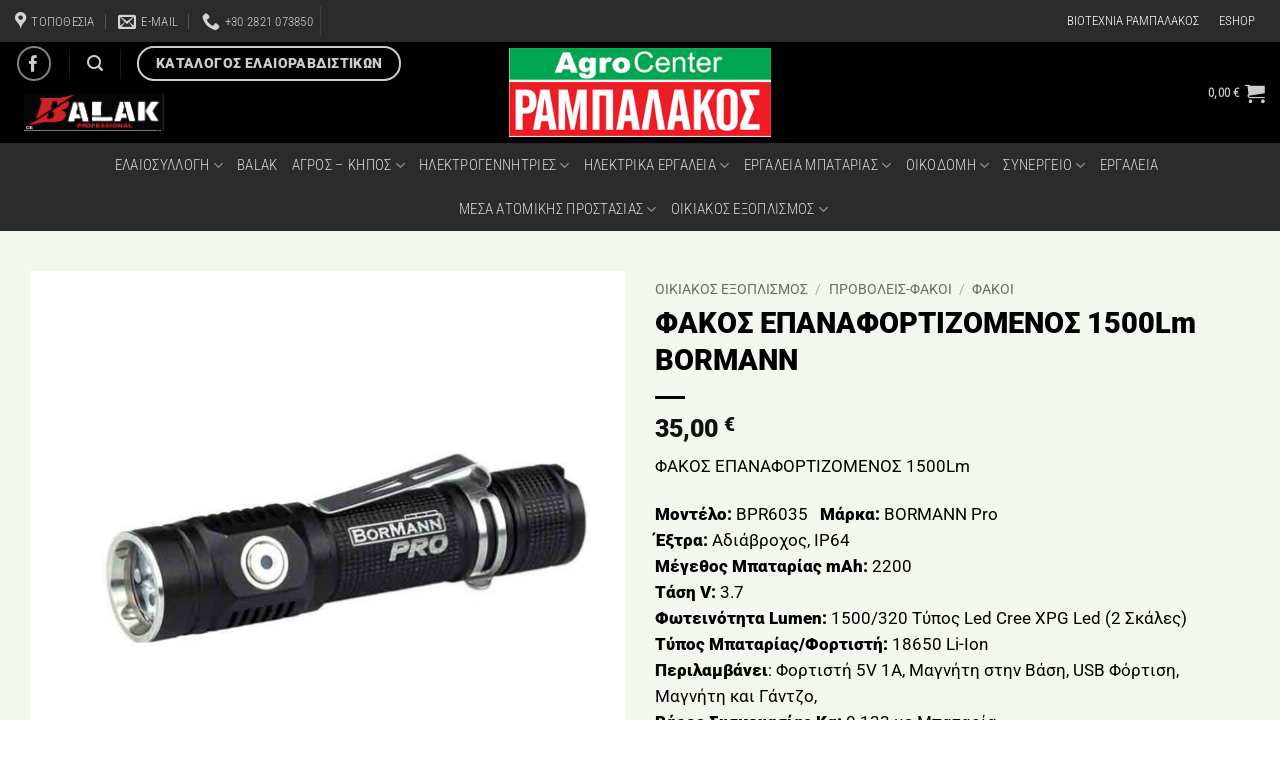

--- FILE ---
content_type: text/html; charset=UTF-8
request_url: https://rampalakos.com/product/fakos-epanafortizomenos-1500lm/
body_size: 40741
content:
<!DOCTYPE html>
<html lang="el" class="loading-site no-js">
<head>
	<meta charset="UTF-8" />
	<link rel="profile" href="http://gmpg.org/xfn/11" />
	<link rel="pingback" href="https://rampalakos.com/xmlrpc.php" />

	<script>(function(html){html.className = html.className.replace(/\bno-js\b/,'js')})(document.documentElement);</script>
<title>ΦΑΚΟΣ ΕΠΑΝΑΦΟΡΤΙΖΟΜΕΝΟΣ 1500Lm BORMANN &#8211; ΡΑΜΠΑΛΑΚΟΣ &#8211; AgroCenter</title>
<meta name='robots' content='max-image-preview:large' />
<meta name="viewport" content="width=device-width, initial-scale=1" /><link rel='prefetch' href='https://rampalakos.com/wp-content/themes/flatsome/assets/js/flatsome.js?ver=e2eddd6c228105dac048' />
<link rel='prefetch' href='https://rampalakos.com/wp-content/themes/flatsome/assets/js/chunk.slider.js?ver=3.20.3' />
<link rel='prefetch' href='https://rampalakos.com/wp-content/themes/flatsome/assets/js/chunk.popups.js?ver=3.20.3' />
<link rel='prefetch' href='https://rampalakos.com/wp-content/themes/flatsome/assets/js/chunk.tooltips.js?ver=3.20.3' />
<link rel='prefetch' href='https://rampalakos.com/wp-content/themes/flatsome/assets/js/woocommerce.js?ver=1c9be63d628ff7c3ff4c' />
<link rel="alternate" type="application/rss+xml" title="Ροή RSS &raquo; ΡΑΜΠΑΛΑΚΟΣ - AgroCenter" href="https://rampalakos.com/feed/" />
<link rel="alternate" type="application/rss+xml" title="Ροή Σχολίων &raquo; ΡΑΜΠΑΛΑΚΟΣ - AgroCenter" href="https://rampalakos.com/comments/feed/" />
<link rel="alternate" title="oEmbed (JSON)" type="application/json+oembed" href="https://rampalakos.com/wp-json/oembed/1.0/embed?url=https%3A%2F%2Frampalakos.com%2Fproduct%2Ffakos-epanafortizomenos-1500lm%2F" />
<link rel="alternate" title="oEmbed (XML)" type="text/xml+oembed" href="https://rampalakos.com/wp-json/oembed/1.0/embed?url=https%3A%2F%2Frampalakos.com%2Fproduct%2Ffakos-epanafortizomenos-1500lm%2F&#038;format=xml" />
<style id='wp-img-auto-sizes-contain-inline-css' type='text/css'>
img:is([sizes=auto i],[sizes^="auto," i]){contain-intrinsic-size:3000px 1500px}
/*# sourceURL=wp-img-auto-sizes-contain-inline-css */
</style>
<style id='wp-block-library-inline-css' type='text/css'>
:root{--wp-block-synced-color:#7a00df;--wp-block-synced-color--rgb:122,0,223;--wp-bound-block-color:var(--wp-block-synced-color);--wp-editor-canvas-background:#ddd;--wp-admin-theme-color:#007cba;--wp-admin-theme-color--rgb:0,124,186;--wp-admin-theme-color-darker-10:#006ba1;--wp-admin-theme-color-darker-10--rgb:0,107,160.5;--wp-admin-theme-color-darker-20:#005a87;--wp-admin-theme-color-darker-20--rgb:0,90,135;--wp-admin-border-width-focus:2px}@media (min-resolution:192dpi){:root{--wp-admin-border-width-focus:1.5px}}.wp-element-button{cursor:pointer}:root .has-very-light-gray-background-color{background-color:#eee}:root .has-very-dark-gray-background-color{background-color:#313131}:root .has-very-light-gray-color{color:#eee}:root .has-very-dark-gray-color{color:#313131}:root .has-vivid-green-cyan-to-vivid-cyan-blue-gradient-background{background:linear-gradient(135deg,#00d084,#0693e3)}:root .has-purple-crush-gradient-background{background:linear-gradient(135deg,#34e2e4,#4721fb 50%,#ab1dfe)}:root .has-hazy-dawn-gradient-background{background:linear-gradient(135deg,#faaca8,#dad0ec)}:root .has-subdued-olive-gradient-background{background:linear-gradient(135deg,#fafae1,#67a671)}:root .has-atomic-cream-gradient-background{background:linear-gradient(135deg,#fdd79a,#004a59)}:root .has-nightshade-gradient-background{background:linear-gradient(135deg,#330968,#31cdcf)}:root .has-midnight-gradient-background{background:linear-gradient(135deg,#020381,#2874fc)}:root{--wp--preset--font-size--normal:16px;--wp--preset--font-size--huge:42px}.has-regular-font-size{font-size:1em}.has-larger-font-size{font-size:2.625em}.has-normal-font-size{font-size:var(--wp--preset--font-size--normal)}.has-huge-font-size{font-size:var(--wp--preset--font-size--huge)}.has-text-align-center{text-align:center}.has-text-align-left{text-align:left}.has-text-align-right{text-align:right}.has-fit-text{white-space:nowrap!important}#end-resizable-editor-section{display:none}.aligncenter{clear:both}.items-justified-left{justify-content:flex-start}.items-justified-center{justify-content:center}.items-justified-right{justify-content:flex-end}.items-justified-space-between{justify-content:space-between}.screen-reader-text{border:0;clip-path:inset(50%);height:1px;margin:-1px;overflow:hidden;padding:0;position:absolute;width:1px;word-wrap:normal!important}.screen-reader-text:focus{background-color:#ddd;clip-path:none;color:#444;display:block;font-size:1em;height:auto;left:5px;line-height:normal;padding:15px 23px 14px;text-decoration:none;top:5px;width:auto;z-index:100000}html :where(.has-border-color){border-style:solid}html :where([style*=border-top-color]){border-top-style:solid}html :where([style*=border-right-color]){border-right-style:solid}html :where([style*=border-bottom-color]){border-bottom-style:solid}html :where([style*=border-left-color]){border-left-style:solid}html :where([style*=border-width]){border-style:solid}html :where([style*=border-top-width]){border-top-style:solid}html :where([style*=border-right-width]){border-right-style:solid}html :where([style*=border-bottom-width]){border-bottom-style:solid}html :where([style*=border-left-width]){border-left-style:solid}html :where(img[class*=wp-image-]){height:auto;max-width:100%}:where(figure){margin:0 0 1em}html :where(.is-position-sticky){--wp-admin--admin-bar--position-offset:var(--wp-admin--admin-bar--height,0px)}@media screen and (max-width:600px){html :where(.is-position-sticky){--wp-admin--admin-bar--position-offset:0px}}

/*# sourceURL=wp-block-library-inline-css */
</style><link rel='stylesheet' id='wc-blocks-style-css' href='https://rampalakos.com/wp-content/plugins/woocommerce/assets/client/blocks/wc-blocks.css?ver=wc-10.3.5' type='text/css' media='all' />
<style id='global-styles-inline-css' type='text/css'>
:root{--wp--preset--aspect-ratio--square: 1;--wp--preset--aspect-ratio--4-3: 4/3;--wp--preset--aspect-ratio--3-4: 3/4;--wp--preset--aspect-ratio--3-2: 3/2;--wp--preset--aspect-ratio--2-3: 2/3;--wp--preset--aspect-ratio--16-9: 16/9;--wp--preset--aspect-ratio--9-16: 9/16;--wp--preset--color--black: #000000;--wp--preset--color--cyan-bluish-gray: #abb8c3;--wp--preset--color--white: #ffffff;--wp--preset--color--pale-pink: #f78da7;--wp--preset--color--vivid-red: #cf2e2e;--wp--preset--color--luminous-vivid-orange: #ff6900;--wp--preset--color--luminous-vivid-amber: #fcb900;--wp--preset--color--light-green-cyan: #7bdcb5;--wp--preset--color--vivid-green-cyan: #00d084;--wp--preset--color--pale-cyan-blue: #8ed1fc;--wp--preset--color--vivid-cyan-blue: #0693e3;--wp--preset--color--vivid-purple: #9b51e0;--wp--preset--color--primary: #00a651;--wp--preset--color--secondary: #dd3333;--wp--preset--color--success: #dd9933;--wp--preset--color--alert: #b20000;--wp--preset--gradient--vivid-cyan-blue-to-vivid-purple: linear-gradient(135deg,rgb(6,147,227) 0%,rgb(155,81,224) 100%);--wp--preset--gradient--light-green-cyan-to-vivid-green-cyan: linear-gradient(135deg,rgb(122,220,180) 0%,rgb(0,208,130) 100%);--wp--preset--gradient--luminous-vivid-amber-to-luminous-vivid-orange: linear-gradient(135deg,rgb(252,185,0) 0%,rgb(255,105,0) 100%);--wp--preset--gradient--luminous-vivid-orange-to-vivid-red: linear-gradient(135deg,rgb(255,105,0) 0%,rgb(207,46,46) 100%);--wp--preset--gradient--very-light-gray-to-cyan-bluish-gray: linear-gradient(135deg,rgb(238,238,238) 0%,rgb(169,184,195) 100%);--wp--preset--gradient--cool-to-warm-spectrum: linear-gradient(135deg,rgb(74,234,220) 0%,rgb(151,120,209) 20%,rgb(207,42,186) 40%,rgb(238,44,130) 60%,rgb(251,105,98) 80%,rgb(254,248,76) 100%);--wp--preset--gradient--blush-light-purple: linear-gradient(135deg,rgb(255,206,236) 0%,rgb(152,150,240) 100%);--wp--preset--gradient--blush-bordeaux: linear-gradient(135deg,rgb(254,205,165) 0%,rgb(254,45,45) 50%,rgb(107,0,62) 100%);--wp--preset--gradient--luminous-dusk: linear-gradient(135deg,rgb(255,203,112) 0%,rgb(199,81,192) 50%,rgb(65,88,208) 100%);--wp--preset--gradient--pale-ocean: linear-gradient(135deg,rgb(255,245,203) 0%,rgb(182,227,212) 50%,rgb(51,167,181) 100%);--wp--preset--gradient--electric-grass: linear-gradient(135deg,rgb(202,248,128) 0%,rgb(113,206,126) 100%);--wp--preset--gradient--midnight: linear-gradient(135deg,rgb(2,3,129) 0%,rgb(40,116,252) 100%);--wp--preset--font-size--small: 13px;--wp--preset--font-size--medium: 20px;--wp--preset--font-size--large: 36px;--wp--preset--font-size--x-large: 42px;--wp--preset--spacing--20: 0.44rem;--wp--preset--spacing--30: 0.67rem;--wp--preset--spacing--40: 1rem;--wp--preset--spacing--50: 1.5rem;--wp--preset--spacing--60: 2.25rem;--wp--preset--spacing--70: 3.38rem;--wp--preset--spacing--80: 5.06rem;--wp--preset--shadow--natural: 6px 6px 9px rgba(0, 0, 0, 0.2);--wp--preset--shadow--deep: 12px 12px 50px rgba(0, 0, 0, 0.4);--wp--preset--shadow--sharp: 6px 6px 0px rgba(0, 0, 0, 0.2);--wp--preset--shadow--outlined: 6px 6px 0px -3px rgb(255, 255, 255), 6px 6px rgb(0, 0, 0);--wp--preset--shadow--crisp: 6px 6px 0px rgb(0, 0, 0);}:where(body) { margin: 0; }.wp-site-blocks > .alignleft { float: left; margin-right: 2em; }.wp-site-blocks > .alignright { float: right; margin-left: 2em; }.wp-site-blocks > .aligncenter { justify-content: center; margin-left: auto; margin-right: auto; }:where(.is-layout-flex){gap: 0.5em;}:where(.is-layout-grid){gap: 0.5em;}.is-layout-flow > .alignleft{float: left;margin-inline-start: 0;margin-inline-end: 2em;}.is-layout-flow > .alignright{float: right;margin-inline-start: 2em;margin-inline-end: 0;}.is-layout-flow > .aligncenter{margin-left: auto !important;margin-right: auto !important;}.is-layout-constrained > .alignleft{float: left;margin-inline-start: 0;margin-inline-end: 2em;}.is-layout-constrained > .alignright{float: right;margin-inline-start: 2em;margin-inline-end: 0;}.is-layout-constrained > .aligncenter{margin-left: auto !important;margin-right: auto !important;}.is-layout-constrained > :where(:not(.alignleft):not(.alignright):not(.alignfull)){margin-left: auto !important;margin-right: auto !important;}body .is-layout-flex{display: flex;}.is-layout-flex{flex-wrap: wrap;align-items: center;}.is-layout-flex > :is(*, div){margin: 0;}body .is-layout-grid{display: grid;}.is-layout-grid > :is(*, div){margin: 0;}body{padding-top: 0px;padding-right: 0px;padding-bottom: 0px;padding-left: 0px;}a:where(:not(.wp-element-button)){text-decoration: none;}:root :where(.wp-element-button, .wp-block-button__link){background-color: #32373c;border-width: 0;color: #fff;font-family: inherit;font-size: inherit;font-style: inherit;font-weight: inherit;letter-spacing: inherit;line-height: inherit;padding-top: calc(0.667em + 2px);padding-right: calc(1.333em + 2px);padding-bottom: calc(0.667em + 2px);padding-left: calc(1.333em + 2px);text-decoration: none;text-transform: inherit;}.has-black-color{color: var(--wp--preset--color--black) !important;}.has-cyan-bluish-gray-color{color: var(--wp--preset--color--cyan-bluish-gray) !important;}.has-white-color{color: var(--wp--preset--color--white) !important;}.has-pale-pink-color{color: var(--wp--preset--color--pale-pink) !important;}.has-vivid-red-color{color: var(--wp--preset--color--vivid-red) !important;}.has-luminous-vivid-orange-color{color: var(--wp--preset--color--luminous-vivid-orange) !important;}.has-luminous-vivid-amber-color{color: var(--wp--preset--color--luminous-vivid-amber) !important;}.has-light-green-cyan-color{color: var(--wp--preset--color--light-green-cyan) !important;}.has-vivid-green-cyan-color{color: var(--wp--preset--color--vivid-green-cyan) !important;}.has-pale-cyan-blue-color{color: var(--wp--preset--color--pale-cyan-blue) !important;}.has-vivid-cyan-blue-color{color: var(--wp--preset--color--vivid-cyan-blue) !important;}.has-vivid-purple-color{color: var(--wp--preset--color--vivid-purple) !important;}.has-primary-color{color: var(--wp--preset--color--primary) !important;}.has-secondary-color{color: var(--wp--preset--color--secondary) !important;}.has-success-color{color: var(--wp--preset--color--success) !important;}.has-alert-color{color: var(--wp--preset--color--alert) !important;}.has-black-background-color{background-color: var(--wp--preset--color--black) !important;}.has-cyan-bluish-gray-background-color{background-color: var(--wp--preset--color--cyan-bluish-gray) !important;}.has-white-background-color{background-color: var(--wp--preset--color--white) !important;}.has-pale-pink-background-color{background-color: var(--wp--preset--color--pale-pink) !important;}.has-vivid-red-background-color{background-color: var(--wp--preset--color--vivid-red) !important;}.has-luminous-vivid-orange-background-color{background-color: var(--wp--preset--color--luminous-vivid-orange) !important;}.has-luminous-vivid-amber-background-color{background-color: var(--wp--preset--color--luminous-vivid-amber) !important;}.has-light-green-cyan-background-color{background-color: var(--wp--preset--color--light-green-cyan) !important;}.has-vivid-green-cyan-background-color{background-color: var(--wp--preset--color--vivid-green-cyan) !important;}.has-pale-cyan-blue-background-color{background-color: var(--wp--preset--color--pale-cyan-blue) !important;}.has-vivid-cyan-blue-background-color{background-color: var(--wp--preset--color--vivid-cyan-blue) !important;}.has-vivid-purple-background-color{background-color: var(--wp--preset--color--vivid-purple) !important;}.has-primary-background-color{background-color: var(--wp--preset--color--primary) !important;}.has-secondary-background-color{background-color: var(--wp--preset--color--secondary) !important;}.has-success-background-color{background-color: var(--wp--preset--color--success) !important;}.has-alert-background-color{background-color: var(--wp--preset--color--alert) !important;}.has-black-border-color{border-color: var(--wp--preset--color--black) !important;}.has-cyan-bluish-gray-border-color{border-color: var(--wp--preset--color--cyan-bluish-gray) !important;}.has-white-border-color{border-color: var(--wp--preset--color--white) !important;}.has-pale-pink-border-color{border-color: var(--wp--preset--color--pale-pink) !important;}.has-vivid-red-border-color{border-color: var(--wp--preset--color--vivid-red) !important;}.has-luminous-vivid-orange-border-color{border-color: var(--wp--preset--color--luminous-vivid-orange) !important;}.has-luminous-vivid-amber-border-color{border-color: var(--wp--preset--color--luminous-vivid-amber) !important;}.has-light-green-cyan-border-color{border-color: var(--wp--preset--color--light-green-cyan) !important;}.has-vivid-green-cyan-border-color{border-color: var(--wp--preset--color--vivid-green-cyan) !important;}.has-pale-cyan-blue-border-color{border-color: var(--wp--preset--color--pale-cyan-blue) !important;}.has-vivid-cyan-blue-border-color{border-color: var(--wp--preset--color--vivid-cyan-blue) !important;}.has-vivid-purple-border-color{border-color: var(--wp--preset--color--vivid-purple) !important;}.has-primary-border-color{border-color: var(--wp--preset--color--primary) !important;}.has-secondary-border-color{border-color: var(--wp--preset--color--secondary) !important;}.has-success-border-color{border-color: var(--wp--preset--color--success) !important;}.has-alert-border-color{border-color: var(--wp--preset--color--alert) !important;}.has-vivid-cyan-blue-to-vivid-purple-gradient-background{background: var(--wp--preset--gradient--vivid-cyan-blue-to-vivid-purple) !important;}.has-light-green-cyan-to-vivid-green-cyan-gradient-background{background: var(--wp--preset--gradient--light-green-cyan-to-vivid-green-cyan) !important;}.has-luminous-vivid-amber-to-luminous-vivid-orange-gradient-background{background: var(--wp--preset--gradient--luminous-vivid-amber-to-luminous-vivid-orange) !important;}.has-luminous-vivid-orange-to-vivid-red-gradient-background{background: var(--wp--preset--gradient--luminous-vivid-orange-to-vivid-red) !important;}.has-very-light-gray-to-cyan-bluish-gray-gradient-background{background: var(--wp--preset--gradient--very-light-gray-to-cyan-bluish-gray) !important;}.has-cool-to-warm-spectrum-gradient-background{background: var(--wp--preset--gradient--cool-to-warm-spectrum) !important;}.has-blush-light-purple-gradient-background{background: var(--wp--preset--gradient--blush-light-purple) !important;}.has-blush-bordeaux-gradient-background{background: var(--wp--preset--gradient--blush-bordeaux) !important;}.has-luminous-dusk-gradient-background{background: var(--wp--preset--gradient--luminous-dusk) !important;}.has-pale-ocean-gradient-background{background: var(--wp--preset--gradient--pale-ocean) !important;}.has-electric-grass-gradient-background{background: var(--wp--preset--gradient--electric-grass) !important;}.has-midnight-gradient-background{background: var(--wp--preset--gradient--midnight) !important;}.has-small-font-size{font-size: var(--wp--preset--font-size--small) !important;}.has-medium-font-size{font-size: var(--wp--preset--font-size--medium) !important;}.has-large-font-size{font-size: var(--wp--preset--font-size--large) !important;}.has-x-large-font-size{font-size: var(--wp--preset--font-size--x-large) !important;}
/*# sourceURL=global-styles-inline-css */
</style>

<style id='woocommerce-inline-inline-css' type='text/css'>
.woocommerce form .form-row .required { visibility: visible; }
/*# sourceURL=woocommerce-inline-inline-css */
</style>
<link rel='stylesheet' id='brands-styles-css' href='https://rampalakos.com/wp-content/plugins/woocommerce/assets/css/brands.css?ver=10.3.5' type='text/css' media='all' />
<link rel='stylesheet' id='flatsome-swatches-frontend-css' href='https://rampalakos.com/wp-content/themes/flatsome/assets/css/extensions/flatsome-swatches-frontend.css?ver=3.20.3' type='text/css' media='all' />
<link rel='stylesheet' id='flatsome-main-css' href='https://rampalakos.com/wp-content/themes/flatsome/assets/css/flatsome.css?ver=3.20.3' type='text/css' media='all' />
<style id='flatsome-main-inline-css' type='text/css'>
@font-face {
				font-family: "fl-icons";
				font-display: block;
				src: url(https://rampalakos.com/wp-content/themes/flatsome/assets/css/icons/fl-icons.eot?v=3.20.3);
				src:
					url(https://rampalakos.com/wp-content/themes/flatsome/assets/css/icons/fl-icons.eot#iefix?v=3.20.3) format("embedded-opentype"),
					url(https://rampalakos.com/wp-content/themes/flatsome/assets/css/icons/fl-icons.woff2?v=3.20.3) format("woff2"),
					url(https://rampalakos.com/wp-content/themes/flatsome/assets/css/icons/fl-icons.ttf?v=3.20.3) format("truetype"),
					url(https://rampalakos.com/wp-content/themes/flatsome/assets/css/icons/fl-icons.woff?v=3.20.3) format("woff"),
					url(https://rampalakos.com/wp-content/themes/flatsome/assets/css/icons/fl-icons.svg?v=3.20.3#fl-icons) format("svg");
			}
/*# sourceURL=flatsome-main-inline-css */
</style>
<link rel='stylesheet' id='flatsome-shop-css' href='https://rampalakos.com/wp-content/themes/flatsome/assets/css/flatsome-shop.css?ver=3.20.3' type='text/css' media='all' />
<link rel='stylesheet' id='flatsome-style-css' href='https://rampalakos.com/wp-content/themes/flatsome-child/style.css?ver=3.0' type='text/css' media='all' />
<script type="text/javascript" src="https://rampalakos.com/wp-includes/js/jquery/jquery.min.js?ver=3.7.1" id="jquery-core-js"></script>
<script type="text/javascript" src="https://rampalakos.com/wp-content/plugins/woocommerce/assets/js/jquery-blockui/jquery.blockUI.min.js?ver=2.7.0-wc.10.3.5" id="wc-jquery-blockui-js" data-wp-strategy="defer"></script>
<script type="text/javascript" id="wc-single-product-js-extra">
/* <![CDATA[ */
var wc_single_product_params = {"i18n_required_rating_text":"\u03a0\u03b1\u03c1\u03b1\u03ba\u03b1\u03bb\u03bf\u03cd\u03bc\u03b5, \u03b5\u03c0\u03b9\u03bb\u03ad\u03be\u03c4\u03b5 \u03bc\u03af\u03b1 \u03b2\u03b1\u03b8\u03bc\u03bf\u03bb\u03bf\u03b3\u03af\u03b1","i18n_rating_options":["1 \u03b1\u03c0\u03cc 5 \u03b1\u03c3\u03c4\u03ad\u03c1\u03b9\u03b1","2 \u03b1\u03c0\u03cc 5 \u03b1\u03c3\u03c4\u03ad\u03c1\u03b9\u03b1","3 \u03b1\u03c0\u03cc 5 \u03b1\u03c3\u03c4\u03ad\u03c1\u03b9\u03b1","4 \u03b1\u03c0\u03cc 5 \u03b1\u03c3\u03c4\u03ad\u03c1\u03b9\u03b1","5 \u03b1\u03c0\u03cc 5 \u03b1\u03c3\u03c4\u03ad\u03c1\u03b9\u03b1"],"i18n_product_gallery_trigger_text":"View full-screen image gallery","review_rating_required":"yes","flexslider":{"rtl":false,"animation":"slide","smoothHeight":true,"directionNav":false,"controlNav":"thumbnails","slideshow":false,"animationSpeed":500,"animationLoop":false,"allowOneSlide":false},"zoom_enabled":"","zoom_options":[],"photoswipe_enabled":"","photoswipe_options":{"shareEl":false,"closeOnScroll":false,"history":false,"hideAnimationDuration":0,"showAnimationDuration":0},"flexslider_enabled":""};
//# sourceURL=wc-single-product-js-extra
/* ]]> */
</script>
<script type="text/javascript" src="https://rampalakos.com/wp-content/plugins/woocommerce/assets/js/frontend/single-product.min.js?ver=10.3.5" id="wc-single-product-js" defer="defer" data-wp-strategy="defer"></script>
<script type="text/javascript" src="https://rampalakos.com/wp-content/plugins/woocommerce/assets/js/js-cookie/js.cookie.min.js?ver=2.1.4-wc.10.3.5" id="wc-js-cookie-js" data-wp-strategy="defer"></script>
<link rel="https://api.w.org/" href="https://rampalakos.com/wp-json/" /><link rel="alternate" title="JSON" type="application/json" href="https://rampalakos.com/wp-json/wp/v2/product/2361" /><link rel="EditURI" type="application/rsd+xml" title="RSD" href="https://rampalakos.com/xmlrpc.php?rsd" />
<meta name="generator" content="WordPress 6.9" />
<meta name="generator" content="WooCommerce 10.3.5" />
<link rel="canonical" href="https://rampalakos.com/product/fakos-epanafortizomenos-1500lm/" />
<link rel='shortlink' href='https://rampalakos.com/?p=2361' />
<meta name="ti-site-data" content="[base64]" />	<noscript><style>.woocommerce-product-gallery{ opacity: 1 !important; }</style></noscript>
	<link rel="icon" href="https://rampalakos.com/wp-content/uploads/2021/12/cropped-15026-5a-32x32.jpg" sizes="32x32" />
<link rel="icon" href="https://rampalakos.com/wp-content/uploads/2021/12/cropped-15026-5a-192x192.jpg" sizes="192x192" />
<link rel="apple-touch-icon" href="https://rampalakos.com/wp-content/uploads/2021/12/cropped-15026-5a-180x180.jpg" />
<meta name="msapplication-TileImage" content="https://rampalakos.com/wp-content/uploads/2021/12/cropped-15026-5a-270x270.jpg" />
<style id="custom-css" type="text/css">:root {--primary-color: #00a651;--fs-color-primary: #00a651;--fs-color-secondary: #dd3333;--fs-color-success: #dd9933;--fs-color-alert: #b20000;--fs-color-base: #000000;--fs-experimental-link-color: #000000;--fs-experimental-link-color-hover: #dd9933;}.tooltipster-base {--tooltip-color: #fff;--tooltip-bg-color: #000;}.off-canvas-right .mfp-content, .off-canvas-left .mfp-content {--drawer-width: 300px;}.off-canvas .mfp-content.off-canvas-cart {--drawer-width: 360px;}.container-width, .full-width .ubermenu-nav, .container, .row{max-width: 1250px}.row.row-collapse{max-width: 1220px}.row.row-small{max-width: 1242.5px}.row.row-large{max-width: 1280px}.header-main{height: 101px}#logo img{max-height: 101px}#logo{width:360px;}#logo img{padding:6px 0;}.stuck #logo img{padding:4px 0;}.header-bottom{min-height: 16px}.header-top{min-height: 30px}.transparent .header-main{height: 30px}.transparent #logo img{max-height: 30px}.has-transparent + .page-title:first-of-type,.has-transparent + #main > .page-title,.has-transparent + #main > div > .page-title,.has-transparent + #main .page-header-wrapper:first-of-type .page-title{padding-top: 110px;}.header.show-on-scroll,.stuck .header-main{height:70px!important}.stuck #logo img{max-height: 70px!important}.search-form{ width: 51%;}.header-bg-color {background-color: #000000}.header-bottom {background-color: #2b2b2b}.top-bar-nav > li > a{line-height: 32px }.header-main .nav > li > a{line-height: 16px }.stuck .header-main .nav > li > a{line-height: 50px }.header-bottom-nav > li > a{line-height: 24px }@media (max-width: 549px) {.header-main{height: 70px}#logo img{max-height: 70px}}.main-menu-overlay{background-color: #000000}.header-top{background-color:#2b2b2b!important;}h1,h2,h3,h4,h5,h6,.heading-font{color: #000000;}body{font-size: 105%;}@media screen and (max-width: 549px){body{font-size: 115%;}}body{font-family: Roboto, sans-serif;}body {font-weight: 400;font-style: normal;}.nav > li > a {font-family: "Roboto Condensed", sans-serif;}.mobile-sidebar-levels-2 .nav > li > ul > li > a {font-family: "Roboto Condensed", sans-serif;}.nav > li > a,.mobile-sidebar-levels-2 .nav > li > ul > li > a {font-weight: 300;font-style: normal;}h1,h2,h3,h4,h5,h6,.heading-font, .off-canvas-center .nav-sidebar.nav-vertical > li > a{font-family: Roboto, sans-serif;}h1,h2,h3,h4,h5,h6,.heading-font,.banner h1,.banner h2 {font-weight: 900;font-style: normal;}.alt-font{font-family: "Dancing Script", sans-serif;}.alt-font {font-weight: 400!important;font-style: normal!important;}.header:not(.transparent) .top-bar-nav > li > a {color: #ffffff;}.header:not(.transparent) .top-bar-nav.nav > li > a:hover,.header:not(.transparent) .top-bar-nav.nav > li.active > a,.header:not(.transparent) .top-bar-nav.nav > li.current > a,.header:not(.transparent) .top-bar-nav.nav > li > a.active,.header:not(.transparent) .top-bar-nav.nav > li > a.current{color: #000000;}.top-bar-nav.nav-line-bottom > li > a:before,.top-bar-nav.nav-line-grow > li > a:before,.top-bar-nav.nav-line > li > a:before,.top-bar-nav.nav-box > li > a:hover,.top-bar-nav.nav-box > li.active > a,.top-bar-nav.nav-pills > li > a:hover,.top-bar-nav.nav-pills > li.active > a{color:#FFF!important;background-color: #000000;}.widget:where(:not(.widget_shopping_cart)) a{color: #000000;}.widget:where(:not(.widget_shopping_cart)) a:hover{color: #000000;}.widget .tagcloud a:hover{border-color: #000000; background-color: #000000;}.is-divider{background-color: #000000;}.shop-page-title.featured-title .title-overlay{background-color: rgba(25,0,0,0.69);}.current .breadcrumb-step, [data-icon-label]:after, .button#place_order,.button.checkout,.checkout-button,.single_add_to_cart_button.button, .sticky-add-to-cart-select-options-button{background-color: #dd3333!important }.has-equal-box-heights .box-image {padding-top: 100%;}@media screen and (min-width: 550px){.products .box-vertical .box-image{min-width: 300px!important;width: 300px!important;}}.footer-1{background-color: #000000}.absolute-footer, html{background-color: #ffffff}button[name='update_cart'] { display: none; }.nav-vertical-fly-out > li + li {border-top-width: 1px; border-top-style: solid;}.label-new.menu-item > a:after{content:"New";}.label-hot.menu-item > a:after{content:"Hot";}.label-sale.menu-item > a:after{content:"Sale";}.label-popular.menu-item > a:after{content:"Popular";}</style>		<style type="text/css" id="wp-custom-css">
			.woocommerce #main {
    background-color: #f2f8ed;
    background-image: none;
}		</style>
		<style id="flatsome-swatches-css">.variations_form .ux-swatch.selected {box-shadow: 0 0 0 2px var(--fs-color-secondary);}.ux-swatches-in-loop .ux-swatch.selected {box-shadow: 0 0 0 2px var(--fs-color-secondary);}</style><style id="flatsome-variation-images-css">.ux-additional-variation-images-thumbs-placeholder {max-height: 0;opacity: 0;visibility: hidden;transition: visibility .1s, opacity .1s, max-height .2s ease-out;}.ux-additional-variation-images-thumbs-placeholder--visible {max-height: 1000px;opacity: 1;visibility: visible;transition: visibility .2s, opacity .2s, max-height .1s ease-in;}</style><style id="kirki-inline-styles">/* cyrillic-ext */
@font-face {
  font-family: 'Roboto';
  font-style: normal;
  font-weight: 400;
  font-stretch: 100%;
  font-display: swap;
  src: url(https://rampalakos.com/wp-content/fonts/roboto/KFO7CnqEu92Fr1ME7kSn66aGLdTylUAMa3GUBGEe.woff2) format('woff2');
  unicode-range: U+0460-052F, U+1C80-1C8A, U+20B4, U+2DE0-2DFF, U+A640-A69F, U+FE2E-FE2F;
}
/* cyrillic */
@font-face {
  font-family: 'Roboto';
  font-style: normal;
  font-weight: 400;
  font-stretch: 100%;
  font-display: swap;
  src: url(https://rampalakos.com/wp-content/fonts/roboto/KFO7CnqEu92Fr1ME7kSn66aGLdTylUAMa3iUBGEe.woff2) format('woff2');
  unicode-range: U+0301, U+0400-045F, U+0490-0491, U+04B0-04B1, U+2116;
}
/* greek-ext */
@font-face {
  font-family: 'Roboto';
  font-style: normal;
  font-weight: 400;
  font-stretch: 100%;
  font-display: swap;
  src: url(https://rampalakos.com/wp-content/fonts/roboto/KFO7CnqEu92Fr1ME7kSn66aGLdTylUAMa3CUBGEe.woff2) format('woff2');
  unicode-range: U+1F00-1FFF;
}
/* greek */
@font-face {
  font-family: 'Roboto';
  font-style: normal;
  font-weight: 400;
  font-stretch: 100%;
  font-display: swap;
  src: url(https://rampalakos.com/wp-content/fonts/roboto/KFO7CnqEu92Fr1ME7kSn66aGLdTylUAMa3-UBGEe.woff2) format('woff2');
  unicode-range: U+0370-0377, U+037A-037F, U+0384-038A, U+038C, U+038E-03A1, U+03A3-03FF;
}
/* math */
@font-face {
  font-family: 'Roboto';
  font-style: normal;
  font-weight: 400;
  font-stretch: 100%;
  font-display: swap;
  src: url(https://rampalakos.com/wp-content/fonts/roboto/KFO7CnqEu92Fr1ME7kSn66aGLdTylUAMawCUBGEe.woff2) format('woff2');
  unicode-range: U+0302-0303, U+0305, U+0307-0308, U+0310, U+0312, U+0315, U+031A, U+0326-0327, U+032C, U+032F-0330, U+0332-0333, U+0338, U+033A, U+0346, U+034D, U+0391-03A1, U+03A3-03A9, U+03B1-03C9, U+03D1, U+03D5-03D6, U+03F0-03F1, U+03F4-03F5, U+2016-2017, U+2034-2038, U+203C, U+2040, U+2043, U+2047, U+2050, U+2057, U+205F, U+2070-2071, U+2074-208E, U+2090-209C, U+20D0-20DC, U+20E1, U+20E5-20EF, U+2100-2112, U+2114-2115, U+2117-2121, U+2123-214F, U+2190, U+2192, U+2194-21AE, U+21B0-21E5, U+21F1-21F2, U+21F4-2211, U+2213-2214, U+2216-22FF, U+2308-230B, U+2310, U+2319, U+231C-2321, U+2336-237A, U+237C, U+2395, U+239B-23B7, U+23D0, U+23DC-23E1, U+2474-2475, U+25AF, U+25B3, U+25B7, U+25BD, U+25C1, U+25CA, U+25CC, U+25FB, U+266D-266F, U+27C0-27FF, U+2900-2AFF, U+2B0E-2B11, U+2B30-2B4C, U+2BFE, U+3030, U+FF5B, U+FF5D, U+1D400-1D7FF, U+1EE00-1EEFF;
}
/* symbols */
@font-face {
  font-family: 'Roboto';
  font-style: normal;
  font-weight: 400;
  font-stretch: 100%;
  font-display: swap;
  src: url(https://rampalakos.com/wp-content/fonts/roboto/KFO7CnqEu92Fr1ME7kSn66aGLdTylUAMaxKUBGEe.woff2) format('woff2');
  unicode-range: U+0001-000C, U+000E-001F, U+007F-009F, U+20DD-20E0, U+20E2-20E4, U+2150-218F, U+2190, U+2192, U+2194-2199, U+21AF, U+21E6-21F0, U+21F3, U+2218-2219, U+2299, U+22C4-22C6, U+2300-243F, U+2440-244A, U+2460-24FF, U+25A0-27BF, U+2800-28FF, U+2921-2922, U+2981, U+29BF, U+29EB, U+2B00-2BFF, U+4DC0-4DFF, U+FFF9-FFFB, U+10140-1018E, U+10190-1019C, U+101A0, U+101D0-101FD, U+102E0-102FB, U+10E60-10E7E, U+1D2C0-1D2D3, U+1D2E0-1D37F, U+1F000-1F0FF, U+1F100-1F1AD, U+1F1E6-1F1FF, U+1F30D-1F30F, U+1F315, U+1F31C, U+1F31E, U+1F320-1F32C, U+1F336, U+1F378, U+1F37D, U+1F382, U+1F393-1F39F, U+1F3A7-1F3A8, U+1F3AC-1F3AF, U+1F3C2, U+1F3C4-1F3C6, U+1F3CA-1F3CE, U+1F3D4-1F3E0, U+1F3ED, U+1F3F1-1F3F3, U+1F3F5-1F3F7, U+1F408, U+1F415, U+1F41F, U+1F426, U+1F43F, U+1F441-1F442, U+1F444, U+1F446-1F449, U+1F44C-1F44E, U+1F453, U+1F46A, U+1F47D, U+1F4A3, U+1F4B0, U+1F4B3, U+1F4B9, U+1F4BB, U+1F4BF, U+1F4C8-1F4CB, U+1F4D6, U+1F4DA, U+1F4DF, U+1F4E3-1F4E6, U+1F4EA-1F4ED, U+1F4F7, U+1F4F9-1F4FB, U+1F4FD-1F4FE, U+1F503, U+1F507-1F50B, U+1F50D, U+1F512-1F513, U+1F53E-1F54A, U+1F54F-1F5FA, U+1F610, U+1F650-1F67F, U+1F687, U+1F68D, U+1F691, U+1F694, U+1F698, U+1F6AD, U+1F6B2, U+1F6B9-1F6BA, U+1F6BC, U+1F6C6-1F6CF, U+1F6D3-1F6D7, U+1F6E0-1F6EA, U+1F6F0-1F6F3, U+1F6F7-1F6FC, U+1F700-1F7FF, U+1F800-1F80B, U+1F810-1F847, U+1F850-1F859, U+1F860-1F887, U+1F890-1F8AD, U+1F8B0-1F8BB, U+1F8C0-1F8C1, U+1F900-1F90B, U+1F93B, U+1F946, U+1F984, U+1F996, U+1F9E9, U+1FA00-1FA6F, U+1FA70-1FA7C, U+1FA80-1FA89, U+1FA8F-1FAC6, U+1FACE-1FADC, U+1FADF-1FAE9, U+1FAF0-1FAF8, U+1FB00-1FBFF;
}
/* vietnamese */
@font-face {
  font-family: 'Roboto';
  font-style: normal;
  font-weight: 400;
  font-stretch: 100%;
  font-display: swap;
  src: url(https://rampalakos.com/wp-content/fonts/roboto/KFO7CnqEu92Fr1ME7kSn66aGLdTylUAMa3OUBGEe.woff2) format('woff2');
  unicode-range: U+0102-0103, U+0110-0111, U+0128-0129, U+0168-0169, U+01A0-01A1, U+01AF-01B0, U+0300-0301, U+0303-0304, U+0308-0309, U+0323, U+0329, U+1EA0-1EF9, U+20AB;
}
/* latin-ext */
@font-face {
  font-family: 'Roboto';
  font-style: normal;
  font-weight: 400;
  font-stretch: 100%;
  font-display: swap;
  src: url(https://rampalakos.com/wp-content/fonts/roboto/KFO7CnqEu92Fr1ME7kSn66aGLdTylUAMa3KUBGEe.woff2) format('woff2');
  unicode-range: U+0100-02BA, U+02BD-02C5, U+02C7-02CC, U+02CE-02D7, U+02DD-02FF, U+0304, U+0308, U+0329, U+1D00-1DBF, U+1E00-1E9F, U+1EF2-1EFF, U+2020, U+20A0-20AB, U+20AD-20C0, U+2113, U+2C60-2C7F, U+A720-A7FF;
}
/* latin */
@font-face {
  font-family: 'Roboto';
  font-style: normal;
  font-weight: 400;
  font-stretch: 100%;
  font-display: swap;
  src: url(https://rampalakos.com/wp-content/fonts/roboto/KFO7CnqEu92Fr1ME7kSn66aGLdTylUAMa3yUBA.woff2) format('woff2');
  unicode-range: U+0000-00FF, U+0131, U+0152-0153, U+02BB-02BC, U+02C6, U+02DA, U+02DC, U+0304, U+0308, U+0329, U+2000-206F, U+20AC, U+2122, U+2191, U+2193, U+2212, U+2215, U+FEFF, U+FFFD;
}
/* cyrillic-ext */
@font-face {
  font-family: 'Roboto';
  font-style: normal;
  font-weight: 900;
  font-stretch: 100%;
  font-display: swap;
  src: url(https://rampalakos.com/wp-content/fonts/roboto/KFO7CnqEu92Fr1ME7kSn66aGLdTylUAMa3GUBGEe.woff2) format('woff2');
  unicode-range: U+0460-052F, U+1C80-1C8A, U+20B4, U+2DE0-2DFF, U+A640-A69F, U+FE2E-FE2F;
}
/* cyrillic */
@font-face {
  font-family: 'Roboto';
  font-style: normal;
  font-weight: 900;
  font-stretch: 100%;
  font-display: swap;
  src: url(https://rampalakos.com/wp-content/fonts/roboto/KFO7CnqEu92Fr1ME7kSn66aGLdTylUAMa3iUBGEe.woff2) format('woff2');
  unicode-range: U+0301, U+0400-045F, U+0490-0491, U+04B0-04B1, U+2116;
}
/* greek-ext */
@font-face {
  font-family: 'Roboto';
  font-style: normal;
  font-weight: 900;
  font-stretch: 100%;
  font-display: swap;
  src: url(https://rampalakos.com/wp-content/fonts/roboto/KFO7CnqEu92Fr1ME7kSn66aGLdTylUAMa3CUBGEe.woff2) format('woff2');
  unicode-range: U+1F00-1FFF;
}
/* greek */
@font-face {
  font-family: 'Roboto';
  font-style: normal;
  font-weight: 900;
  font-stretch: 100%;
  font-display: swap;
  src: url(https://rampalakos.com/wp-content/fonts/roboto/KFO7CnqEu92Fr1ME7kSn66aGLdTylUAMa3-UBGEe.woff2) format('woff2');
  unicode-range: U+0370-0377, U+037A-037F, U+0384-038A, U+038C, U+038E-03A1, U+03A3-03FF;
}
/* math */
@font-face {
  font-family: 'Roboto';
  font-style: normal;
  font-weight: 900;
  font-stretch: 100%;
  font-display: swap;
  src: url(https://rampalakos.com/wp-content/fonts/roboto/KFO7CnqEu92Fr1ME7kSn66aGLdTylUAMawCUBGEe.woff2) format('woff2');
  unicode-range: U+0302-0303, U+0305, U+0307-0308, U+0310, U+0312, U+0315, U+031A, U+0326-0327, U+032C, U+032F-0330, U+0332-0333, U+0338, U+033A, U+0346, U+034D, U+0391-03A1, U+03A3-03A9, U+03B1-03C9, U+03D1, U+03D5-03D6, U+03F0-03F1, U+03F4-03F5, U+2016-2017, U+2034-2038, U+203C, U+2040, U+2043, U+2047, U+2050, U+2057, U+205F, U+2070-2071, U+2074-208E, U+2090-209C, U+20D0-20DC, U+20E1, U+20E5-20EF, U+2100-2112, U+2114-2115, U+2117-2121, U+2123-214F, U+2190, U+2192, U+2194-21AE, U+21B0-21E5, U+21F1-21F2, U+21F4-2211, U+2213-2214, U+2216-22FF, U+2308-230B, U+2310, U+2319, U+231C-2321, U+2336-237A, U+237C, U+2395, U+239B-23B7, U+23D0, U+23DC-23E1, U+2474-2475, U+25AF, U+25B3, U+25B7, U+25BD, U+25C1, U+25CA, U+25CC, U+25FB, U+266D-266F, U+27C0-27FF, U+2900-2AFF, U+2B0E-2B11, U+2B30-2B4C, U+2BFE, U+3030, U+FF5B, U+FF5D, U+1D400-1D7FF, U+1EE00-1EEFF;
}
/* symbols */
@font-face {
  font-family: 'Roboto';
  font-style: normal;
  font-weight: 900;
  font-stretch: 100%;
  font-display: swap;
  src: url(https://rampalakos.com/wp-content/fonts/roboto/KFO7CnqEu92Fr1ME7kSn66aGLdTylUAMaxKUBGEe.woff2) format('woff2');
  unicode-range: U+0001-000C, U+000E-001F, U+007F-009F, U+20DD-20E0, U+20E2-20E4, U+2150-218F, U+2190, U+2192, U+2194-2199, U+21AF, U+21E6-21F0, U+21F3, U+2218-2219, U+2299, U+22C4-22C6, U+2300-243F, U+2440-244A, U+2460-24FF, U+25A0-27BF, U+2800-28FF, U+2921-2922, U+2981, U+29BF, U+29EB, U+2B00-2BFF, U+4DC0-4DFF, U+FFF9-FFFB, U+10140-1018E, U+10190-1019C, U+101A0, U+101D0-101FD, U+102E0-102FB, U+10E60-10E7E, U+1D2C0-1D2D3, U+1D2E0-1D37F, U+1F000-1F0FF, U+1F100-1F1AD, U+1F1E6-1F1FF, U+1F30D-1F30F, U+1F315, U+1F31C, U+1F31E, U+1F320-1F32C, U+1F336, U+1F378, U+1F37D, U+1F382, U+1F393-1F39F, U+1F3A7-1F3A8, U+1F3AC-1F3AF, U+1F3C2, U+1F3C4-1F3C6, U+1F3CA-1F3CE, U+1F3D4-1F3E0, U+1F3ED, U+1F3F1-1F3F3, U+1F3F5-1F3F7, U+1F408, U+1F415, U+1F41F, U+1F426, U+1F43F, U+1F441-1F442, U+1F444, U+1F446-1F449, U+1F44C-1F44E, U+1F453, U+1F46A, U+1F47D, U+1F4A3, U+1F4B0, U+1F4B3, U+1F4B9, U+1F4BB, U+1F4BF, U+1F4C8-1F4CB, U+1F4D6, U+1F4DA, U+1F4DF, U+1F4E3-1F4E6, U+1F4EA-1F4ED, U+1F4F7, U+1F4F9-1F4FB, U+1F4FD-1F4FE, U+1F503, U+1F507-1F50B, U+1F50D, U+1F512-1F513, U+1F53E-1F54A, U+1F54F-1F5FA, U+1F610, U+1F650-1F67F, U+1F687, U+1F68D, U+1F691, U+1F694, U+1F698, U+1F6AD, U+1F6B2, U+1F6B9-1F6BA, U+1F6BC, U+1F6C6-1F6CF, U+1F6D3-1F6D7, U+1F6E0-1F6EA, U+1F6F0-1F6F3, U+1F6F7-1F6FC, U+1F700-1F7FF, U+1F800-1F80B, U+1F810-1F847, U+1F850-1F859, U+1F860-1F887, U+1F890-1F8AD, U+1F8B0-1F8BB, U+1F8C0-1F8C1, U+1F900-1F90B, U+1F93B, U+1F946, U+1F984, U+1F996, U+1F9E9, U+1FA00-1FA6F, U+1FA70-1FA7C, U+1FA80-1FA89, U+1FA8F-1FAC6, U+1FACE-1FADC, U+1FADF-1FAE9, U+1FAF0-1FAF8, U+1FB00-1FBFF;
}
/* vietnamese */
@font-face {
  font-family: 'Roboto';
  font-style: normal;
  font-weight: 900;
  font-stretch: 100%;
  font-display: swap;
  src: url(https://rampalakos.com/wp-content/fonts/roboto/KFO7CnqEu92Fr1ME7kSn66aGLdTylUAMa3OUBGEe.woff2) format('woff2');
  unicode-range: U+0102-0103, U+0110-0111, U+0128-0129, U+0168-0169, U+01A0-01A1, U+01AF-01B0, U+0300-0301, U+0303-0304, U+0308-0309, U+0323, U+0329, U+1EA0-1EF9, U+20AB;
}
/* latin-ext */
@font-face {
  font-family: 'Roboto';
  font-style: normal;
  font-weight: 900;
  font-stretch: 100%;
  font-display: swap;
  src: url(https://rampalakos.com/wp-content/fonts/roboto/KFO7CnqEu92Fr1ME7kSn66aGLdTylUAMa3KUBGEe.woff2) format('woff2');
  unicode-range: U+0100-02BA, U+02BD-02C5, U+02C7-02CC, U+02CE-02D7, U+02DD-02FF, U+0304, U+0308, U+0329, U+1D00-1DBF, U+1E00-1E9F, U+1EF2-1EFF, U+2020, U+20A0-20AB, U+20AD-20C0, U+2113, U+2C60-2C7F, U+A720-A7FF;
}
/* latin */
@font-face {
  font-family: 'Roboto';
  font-style: normal;
  font-weight: 900;
  font-stretch: 100%;
  font-display: swap;
  src: url(https://rampalakos.com/wp-content/fonts/roboto/KFO7CnqEu92Fr1ME7kSn66aGLdTylUAMa3yUBA.woff2) format('woff2');
  unicode-range: U+0000-00FF, U+0131, U+0152-0153, U+02BB-02BC, U+02C6, U+02DA, U+02DC, U+0304, U+0308, U+0329, U+2000-206F, U+20AC, U+2122, U+2191, U+2193, U+2212, U+2215, U+FEFF, U+FFFD;
}/* cyrillic-ext */
@font-face {
  font-family: 'Roboto Condensed';
  font-style: normal;
  font-weight: 300;
  font-display: swap;
  src: url(https://rampalakos.com/wp-content/fonts/roboto-condensed/ieVo2ZhZI2eCN5jzbjEETS9weq8-_d6T_POl0fRJeyXsosBD5XxxKA.woff2) format('woff2');
  unicode-range: U+0460-052F, U+1C80-1C8A, U+20B4, U+2DE0-2DFF, U+A640-A69F, U+FE2E-FE2F;
}
/* cyrillic */
@font-face {
  font-family: 'Roboto Condensed';
  font-style: normal;
  font-weight: 300;
  font-display: swap;
  src: url(https://rampalakos.com/wp-content/fonts/roboto-condensed/ieVo2ZhZI2eCN5jzbjEETS9weq8-_d6T_POl0fRJeyXsosBK5XxxKA.woff2) format('woff2');
  unicode-range: U+0301, U+0400-045F, U+0490-0491, U+04B0-04B1, U+2116;
}
/* greek-ext */
@font-face {
  font-family: 'Roboto Condensed';
  font-style: normal;
  font-weight: 300;
  font-display: swap;
  src: url(https://rampalakos.com/wp-content/fonts/roboto-condensed/ieVo2ZhZI2eCN5jzbjEETS9weq8-_d6T_POl0fRJeyXsosBC5XxxKA.woff2) format('woff2');
  unicode-range: U+1F00-1FFF;
}
/* greek */
@font-face {
  font-family: 'Roboto Condensed';
  font-style: normal;
  font-weight: 300;
  font-display: swap;
  src: url(https://rampalakos.com/wp-content/fonts/roboto-condensed/ieVo2ZhZI2eCN5jzbjEETS9weq8-_d6T_POl0fRJeyXsosBN5XxxKA.woff2) format('woff2');
  unicode-range: U+0370-0377, U+037A-037F, U+0384-038A, U+038C, U+038E-03A1, U+03A3-03FF;
}
/* vietnamese */
@font-face {
  font-family: 'Roboto Condensed';
  font-style: normal;
  font-weight: 300;
  font-display: swap;
  src: url(https://rampalakos.com/wp-content/fonts/roboto-condensed/ieVo2ZhZI2eCN5jzbjEETS9weq8-_d6T_POl0fRJeyXsosBB5XxxKA.woff2) format('woff2');
  unicode-range: U+0102-0103, U+0110-0111, U+0128-0129, U+0168-0169, U+01A0-01A1, U+01AF-01B0, U+0300-0301, U+0303-0304, U+0308-0309, U+0323, U+0329, U+1EA0-1EF9, U+20AB;
}
/* latin-ext */
@font-face {
  font-family: 'Roboto Condensed';
  font-style: normal;
  font-weight: 300;
  font-display: swap;
  src: url(https://rampalakos.com/wp-content/fonts/roboto-condensed/ieVo2ZhZI2eCN5jzbjEETS9weq8-_d6T_POl0fRJeyXsosBA5XxxKA.woff2) format('woff2');
  unicode-range: U+0100-02BA, U+02BD-02C5, U+02C7-02CC, U+02CE-02D7, U+02DD-02FF, U+0304, U+0308, U+0329, U+1D00-1DBF, U+1E00-1E9F, U+1EF2-1EFF, U+2020, U+20A0-20AB, U+20AD-20C0, U+2113, U+2C60-2C7F, U+A720-A7FF;
}
/* latin */
@font-face {
  font-family: 'Roboto Condensed';
  font-style: normal;
  font-weight: 300;
  font-display: swap;
  src: url(https://rampalakos.com/wp-content/fonts/roboto-condensed/ieVo2ZhZI2eCN5jzbjEETS9weq8-_d6T_POl0fRJeyXsosBO5Xw.woff2) format('woff2');
  unicode-range: U+0000-00FF, U+0131, U+0152-0153, U+02BB-02BC, U+02C6, U+02DA, U+02DC, U+0304, U+0308, U+0329, U+2000-206F, U+20AC, U+2122, U+2191, U+2193, U+2212, U+2215, U+FEFF, U+FFFD;
}/* vietnamese */
@font-face {
  font-family: 'Dancing Script';
  font-style: normal;
  font-weight: 400;
  font-display: swap;
  src: url(https://rampalakos.com/wp-content/fonts/dancing-script/If2cXTr6YS-zF4S-kcSWSVi_sxjsohD9F50Ruu7BMSo3Rep8ltA.woff2) format('woff2');
  unicode-range: U+0102-0103, U+0110-0111, U+0128-0129, U+0168-0169, U+01A0-01A1, U+01AF-01B0, U+0300-0301, U+0303-0304, U+0308-0309, U+0323, U+0329, U+1EA0-1EF9, U+20AB;
}
/* latin-ext */
@font-face {
  font-family: 'Dancing Script';
  font-style: normal;
  font-weight: 400;
  font-display: swap;
  src: url(https://rampalakos.com/wp-content/fonts/dancing-script/If2cXTr6YS-zF4S-kcSWSVi_sxjsohD9F50Ruu7BMSo3ROp8ltA.woff2) format('woff2');
  unicode-range: U+0100-02BA, U+02BD-02C5, U+02C7-02CC, U+02CE-02D7, U+02DD-02FF, U+0304, U+0308, U+0329, U+1D00-1DBF, U+1E00-1E9F, U+1EF2-1EFF, U+2020, U+20A0-20AB, U+20AD-20C0, U+2113, U+2C60-2C7F, U+A720-A7FF;
}
/* latin */
@font-face {
  font-family: 'Dancing Script';
  font-style: normal;
  font-weight: 400;
  font-display: swap;
  src: url(https://rampalakos.com/wp-content/fonts/dancing-script/If2cXTr6YS-zF4S-kcSWSVi_sxjsohD9F50Ruu7BMSo3Sup8.woff2) format('woff2');
  unicode-range: U+0000-00FF, U+0131, U+0152-0153, U+02BB-02BC, U+02C6, U+02DA, U+02DC, U+0304, U+0308, U+0329, U+2000-206F, U+20AC, U+2122, U+2191, U+2193, U+2212, U+2215, U+FEFF, U+FFFD;
}</style><link rel='stylesheet' id='select2-css' href='https://rampalakos.com/wp-content/plugins/woocommerce/assets/css/select2.css?ver=10.3.5' type='text/css' media='all' />
</head>

<body class="wp-singular product-template-default single single-product postid-2361 wp-theme-flatsome wp-child-theme-flatsome-child theme-flatsome woocommerce woocommerce-page woocommerce-no-js full-width lightbox nav-dropdown-has-arrow nav-dropdown-has-shadow nav-dropdown-has-border has-lightbox">


<a class="skip-link screen-reader-text" href="#main">Μετάβαση στο περιεχόμενο</a>

<div id="wrapper">

	
	<header id="header" class="header header-full-width has-sticky sticky-jump">
		<div class="header-wrapper">
			<div id="top-bar" class="header-top hide-for-sticky nav-dark">
    <div class="flex-row container">
      <div class="flex-col hide-for-medium flex-left">
          <ul class="nav nav-left medium-nav-center nav-small  nav-box">
              <li class="header-contact-wrapper">
		<ul id="header-contact" class="nav medium-nav-center nav-divided nav-uppercase header-contact">
					<li>
			  <a target="_blank" rel="noopener" href="https://maps.google.com/?q=RAMPALAKOS" title="RAMPALAKOS" class="tooltip">
			  	 <i class="icon-map-pin-fill" aria-hidden="true" style="font-size:18px;"></i>			     <span>
			     	ΤΟΠΟΘΕΣΙΑ			     </span>
			  </a>
			</li>
			
						<li>
			  <a href="mailto:info@rampalakos.gr" class="tooltip" title="info@rampalakos.gr">
				  <i class="icon-envelop" aria-hidden="true" style="font-size:18px;"></i>			       <span>
			       	E-MAIL			       </span>
			  </a>
			</li>
			
			
						<li>
			  <a href="tel:+30 2821 073850" class="tooltip" title="+30 2821 073850">
			     <i class="icon-phone" aria-hidden="true" style="font-size:18px;"></i>			      <span>+30 2821 073850</span>
			  </a>
			</li>
			
				</ul>
</li>
<li class="header-divider"></li>          </ul>
      </div>

      <div class="flex-col hide-for-medium flex-center">
          <ul class="nav nav-center nav-small  nav-box">
                        </ul>
      </div>

      <div class="flex-col hide-for-medium flex-right">
         <ul class="nav top-bar-nav nav-right nav-small  nav-box">
              <li id="menu-item-402" class="menu-item menu-item-type-post_type menu-item-object-page menu-item-402 menu-item-design-default"><a href="https://rampalakos.com/viotechnia-rampalakos/" class="nav-top-link">ΒΙΟΤΕΧΝΙΑ ΡΑΜΠΑΛΑΚΟΣ</a></li>
<li id="menu-item-687" class="menu-item menu-item-type-post_type menu-item-object-page current_page_parent menu-item-687 menu-item-design-default"><a href="https://rampalakos.com/shop/" class="nav-top-link">ESHOP</a></li>
          </ul>
      </div>

            <div class="flex-col show-for-medium flex-grow">
          <ul class="nav nav-center nav-small mobile-nav  nav-box">
              <li class="header-contact-wrapper">
		<ul id="header-contact" class="nav medium-nav-center nav-divided nav-uppercase header-contact">
					<li>
			  <a target="_blank" rel="noopener" href="https://maps.google.com/?q=RAMPALAKOS" title="RAMPALAKOS" class="tooltip">
			  	 <i class="icon-map-pin-fill" aria-hidden="true" style="font-size:18px;"></i>			     <span>
			     	ΤΟΠΟΘΕΣΙΑ			     </span>
			  </a>
			</li>
			
						<li>
			  <a href="mailto:info@rampalakos.gr" class="tooltip" title="info@rampalakos.gr">
				  <i class="icon-envelop" aria-hidden="true" style="font-size:18px;"></i>			       <span>
			       	E-MAIL			       </span>
			  </a>
			</li>
			
			
						<li>
			  <a href="tel:+30 2821 073850" class="tooltip" title="+30 2821 073850">
			     <i class="icon-phone" aria-hidden="true" style="font-size:18px;"></i>			      <span>+30 2821 073850</span>
			  </a>
			</li>
			
				</ul>
</li>
          </ul>
      </div>
      
    </div>
</div>
<div id="masthead" class="header-main show-logo-center nav-dark">
      <div class="header-inner flex-row container logo-center medium-logo-center" role="navigation">

          <!-- Logo -->
          <div id="logo" class="flex-col logo">
            
<!-- Header logo -->
<a href="https://rampalakos.com/" title="ΡΑΜΠΑΛΑΚΟΣ &#8211; AgroCenter - Ηλεκτρονικό Κατάστημα &#8211; Τα πάντα για τον Αγρότη" rel="home">
		<img width="342" height="116" src="https://rampalakos.com/wp-content/uploads/2021/11/logonew1.png" class="header_logo header-logo" alt="ΡΑΜΠΑΛΑΚΟΣ &#8211; AgroCenter"/><img  width="342" height="116" src="https://rampalakos.com/wp-content/uploads/2021/11/logonew1.png" class="header-logo-dark" alt="ΡΑΜΠΑΛΑΚΟΣ &#8211; AgroCenter"/></a>
          </div>

          <!-- Mobile Left Elements -->
          <div class="flex-col show-for-medium flex-left">
            <ul class="mobile-nav nav nav-left ">
              <li class="nav-icon has-icon">
			<a href="#" class="is-small" data-open="#main-menu" data-pos="center" data-bg="main-menu-overlay" data-color="dark" role="button" aria-label="Menu" aria-controls="main-menu" aria-expanded="false" aria-haspopup="dialog" data-flatsome-role-button>
			<i class="icon-menu" aria-hidden="true"></i>			<span class="menu-title uppercase hide-for-small">Menu</span>		</a>
	</li>
<li class="header-search header-search-dropdown has-icon has-dropdown menu-item-has-children">
		<a href="#" aria-label="Αναζήτηση" aria-haspopup="true" aria-expanded="false" aria-controls="ux-search-dropdown" class="nav-top-link is-small"><i class="icon-search" aria-hidden="true"></i></a>
		<ul id="ux-search-dropdown" class="nav-dropdown nav-dropdown-default">
	 	<li class="header-search-form search-form html relative has-icon">
	<div class="header-search-form-wrapper">
		<div class="searchform-wrapper ux-search-box relative is-normal"><form role="search" method="get" class="searchform" action="https://rampalakos.com/">
	<div class="flex-row relative">
						<div class="flex-col flex-grow">
			<label class="screen-reader-text" for="woocommerce-product-search-field-0">Αναζήτηση για:</label>
			<input type="search" id="woocommerce-product-search-field-0" class="search-field mb-0" placeholder="Αναζήτηση προϊόντων..." value="" name="s" />
			<input type="hidden" name="post_type" value="product" />
					</div>
		<div class="flex-col">
			<button type="submit" value="Αναζήτηση" class="ux-search-submit submit-button secondary button  icon mb-0" aria-label="Submit">
				<i class="icon-search" aria-hidden="true"></i>			</button>
		</div>
	</div>
	<div class="live-search-results text-left z-top"></div>
</form>
</div>	</div>
</li>
	</ul>
</li>
            </ul>
          </div>

          <!-- Left Elements -->
          <div class="flex-col hide-for-medium flex-left
            ">
            <ul class="header-nav header-nav-main nav nav-left  nav-spacing-medium nav-uppercase" >
              <li class="html header-social-icons ml-0">
	<div class="social-icons follow-icons" ><a href="https://www.facebook.com/www.rampalakos.gr/" target="_blank" data-label="Facebook" class="icon button circle is-outline tooltip facebook" title="Follow on Facebook" aria-label="Follow on Facebook" rel="noopener nofollow"><i class="icon-facebook" aria-hidden="true"></i></a></div></li>
<li class="header-divider"></li><li class="header-search header-search-dropdown has-icon has-dropdown menu-item-has-children">
		<a href="#" aria-label="Αναζήτηση" aria-haspopup="true" aria-expanded="false" aria-controls="ux-search-dropdown" class="nav-top-link is-small"><i class="icon-search" aria-hidden="true"></i></a>
		<ul id="ux-search-dropdown" class="nav-dropdown nav-dropdown-default">
	 	<li class="header-search-form search-form html relative has-icon">
	<div class="header-search-form-wrapper">
		<div class="searchform-wrapper ux-search-box relative is-normal"><form role="search" method="get" class="searchform" action="https://rampalakos.com/">
	<div class="flex-row relative">
						<div class="flex-col flex-grow">
			<label class="screen-reader-text" for="woocommerce-product-search-field-1">Αναζήτηση για:</label>
			<input type="search" id="woocommerce-product-search-field-1" class="search-field mb-0" placeholder="Αναζήτηση προϊόντων..." value="" name="s" />
			<input type="hidden" name="post_type" value="product" />
					</div>
		<div class="flex-col">
			<button type="submit" value="Αναζήτηση" class="ux-search-submit submit-button secondary button  icon mb-0" aria-label="Submit">
				<i class="icon-search" aria-hidden="true"></i>			</button>
		</div>
	</div>
	<div class="live-search-results text-left z-top"></div>
</form>
</div>	</div>
</li>
	</ul>
</li>
<li class="header-divider"></li><li class="html header-button-2">
	<div class="header-button">
		<a href="https://rampalakos.eu/" target="_blank" class="button secondary is-outline" rel="noopener" style="border-radius:99px;">
		<span>ΚΑΤΑΛΟΓΟΣ ΕΛΑΙΟΡΑΒΔΙΣΤΙΚΩΝ</span>
	</a>
	</div>
</li>
<li class="html custom html_topbar_right"><a href="https://rampalakos.com/product-category/balak/"><img src="https://rampalakos.com/wp-content/uploads/2024/10/BALAK.png" alt="Balak" style="width:140px;;"></li>            </ul>
          </div>

          <!-- Right Elements -->
          <div class="flex-col hide-for-medium flex-right">
            <ul class="header-nav header-nav-main nav nav-right  nav-spacing-medium nav-uppercase">
              <li class="cart-item has-icon">

<a href="https://rampalakos.com/cart/" class="header-cart-link nav-top-link is-small off-canvas-toggle" title="Καλάθι" aria-label="Καλάθι" aria-expanded="false" aria-haspopup="dialog" role="button" data-open="#cart-popup" data-class="off-canvas-cart" data-pos="right" aria-controls="cart-popup" data-flatsome-role-button>

<span class="header-cart-title">
          <span class="cart-price"><span class="woocommerce-Price-amount amount"><bdi>0,00&nbsp;<span class="woocommerce-Price-currencySymbol">&euro;</span></bdi></span></span>
  </span>

    <i class="icon-shopping-cart" aria-hidden="true" data-icon-label="0"></i>  </a>



  <!-- Cart Sidebar Popup -->
  <div id="cart-popup" class="mfp-hide">
  <div class="cart-popup-inner inner-padding cart-popup-inner--sticky">
      <div class="cart-popup-title text-center">
          <span class="heading-font uppercase">Καλάθι</span>
          <div class="is-divider"></div>
      </div>
	  <div class="widget_shopping_cart">
		  <div class="widget_shopping_cart_content">
			  

	<div class="ux-mini-cart-empty flex flex-row-col text-center pt pb">
				<div class="ux-mini-cart-empty-icon">
			<svg aria-hidden="true" xmlns="http://www.w3.org/2000/svg" viewBox="0 0 17 19" style="opacity:.1;height:80px;">
				<path d="M8.5 0C6.7 0 5.3 1.2 5.3 2.7v2H2.1c-.3 0-.6.3-.7.7L0 18.2c0 .4.2.8.6.8h15.7c.4 0 .7-.3.7-.7v-.1L15.6 5.4c0-.3-.3-.6-.7-.6h-3.2v-2c0-1.6-1.4-2.8-3.2-2.8zM6.7 2.7c0-.8.8-1.4 1.8-1.4s1.8.6 1.8 1.4v2H6.7v-2zm7.5 3.4 1.3 11.5h-14L2.8 6.1h2.5v1.4c0 .4.3.7.7.7.4 0 .7-.3.7-.7V6.1h3.5v1.4c0 .4.3.7.7.7s.7-.3.7-.7V6.1h2.6z" fill-rule="evenodd" clip-rule="evenodd" fill="currentColor"></path>
			</svg>
		</div>
				<p class="woocommerce-mini-cart__empty-message empty">Κανένα προϊόν στο καλάθι σας.</p>
					<p class="return-to-shop">
				<a class="button primary wc-backward" href="https://rampalakos.com/shop/">
					Επιστροφή στο κατάστημα				</a>
			</p>
				</div>


		  </div>
	  </div>
              </div>
  </div>

</li>
            </ul>
          </div>

          <!-- Mobile Right Elements -->
          <div class="flex-col show-for-medium flex-right">
            <ul class="mobile-nav nav nav-right ">
              
<li class="account-item has-icon">
		<a href="https://rampalakos.com/my-account/" class="account-link-mobile is-small" title="Ο Λογαριασμός Μου" aria-label="Ο Λογαριασμός Μου">
		<i class="icon-user" aria-hidden="true"></i>	</a>
	</li>
<li class="cart-item has-icon">


		<a href="https://rampalakos.com/cart/" class="header-cart-link nav-top-link is-small off-canvas-toggle" title="Καλάθι" aria-label="Καλάθι" aria-expanded="false" aria-haspopup="dialog" role="button" data-open="#cart-popup" data-class="off-canvas-cart" data-pos="right" aria-controls="cart-popup" data-flatsome-role-button>

  	<i class="icon-shopping-cart" aria-hidden="true" data-icon-label="0"></i>  </a>

</li>
            </ul>
          </div>

      </div>

      </div>
<div id="wide-nav" class="header-bottom wide-nav nav-dark flex-has-center hide-for-medium">
    <div class="flex-row container">

            
                        <div class="flex-col hide-for-medium flex-center">
                <ul class="nav header-nav header-bottom-nav nav-center  nav-line-grow nav-size-medium nav-uppercase">
                    <li id="menu-item-376" class="menu-item menu-item-type-taxonomy menu-item-object-product_cat menu-item-376 menu-item-design-custom-size menu-item-has-block has-dropdown"><a href="https://rampalakos.com/product-category/elaioravdistika/" class="nav-top-link" aria-expanded="false" aria-haspopup="menu">ΕΛΑΙΟΣΥΛΛΟΓΗ<i class="icon-angle-down" aria-hidden="true"></i></a><div class="sub-menu nav-dropdown">	<div id="gap-189081361" class="gap-element clearfix" style="display:block; height:auto;">
		
<style>
#gap-189081361 {
  padding-top: 20px;
}
</style>
	</div>
	


  
    <div class="row large-columns-5 medium-columns-3 small-columns-2 row-small has-shadow row-box-shadow-3-hover" >
  <div class="product-category col" >
            <div class="col-inner">
              <a aria-label="Επισκεφθείτε την κατηγορία προϊόντων ΒΕΡΓΕΣ" href="https://rampalakos.com/product-category/elaioravdistika/elaioravdistika-elaioravdistika/verges/">                <div class="box box-category has-hover box-bounce ">
                <div class="box-image" >
                  <div class="" >
                  <img src="https://rampalakos.com/wp-content/uploads/2023/01/15026-6-300x300.jpg" alt="ΒΕΡΓΕΣ" width="300" height="300" />                                                      </div>
                </div>
                <div class="box-text text-center" style="padding:0px 10px 10px 10px;">
                  <div class="box-text-inner">
                      <h5 class="uppercase header-title">
                              ΒΕΡΓΕΣ                      </h5>
                                            <p class="is-xsmall uppercase count ">
	                      32 Προϊόντα                      </p>
                                            
                  </div>
                </div>
                </div>
            </a>            </div>
            </div><div class="product-category col" >
            <div class="col-inner">
              <a aria-label="Επισκεφθείτε την κατηγορία προϊόντων ΑΝΤΑΛΛΑΚΤΙΚΑ ΓΙΑ ΒΕΡΓΕΣ" href="https://rampalakos.com/product-category/elaioravdistika/elaioravdistika-elaioravdistika/antallaktika-vergas/">                <div class="box box-category has-hover box-bounce ">
                <div class="box-image" >
                  <div class="" >
                  <img src="https://rampalakos.com/wp-content/uploads/2023/01/aksesoyar-antallaktika-elaioravdistikon-300x270.jpg" alt="ΑΝΤΑΛΛΑΚΤΙΚΑ ΓΙΑ ΒΕΡΓΕΣ" width="300" height="300" />                                                      </div>
                </div>
                <div class="box-text text-center" style="padding:0px 10px 10px 10px;">
                  <div class="box-text-inner">
                      <h5 class="uppercase header-title">
                              ΑΝΤΑΛΛΑΚΤΙΚΑ ΓΙΑ ΒΕΡΓΕΣ                      </h5>
                                            <p class="is-xsmall uppercase count ">
	                      72 Προϊόντα                      </p>
                                            
                  </div>
                </div>
                </div>
            </a>            </div>
            </div><div class="product-category col" >
            <div class="col-inner">
              <a aria-label="Επισκεφθείτε την κατηγορία προϊόντων ΗΛΕΚΤΡΟΠΑΡΑΓΩΓΑ ΖΕΥΓΗ" href="https://rampalakos.com/product-category/elaioravdistika/elaioravdistika-elaioravdistika/gennitries-mpataries/">                <div class="box box-category has-hover box-bounce ">
                <div class="box-image" >
                  <div class="" >
                  <img src="https://rampalakos.com/wp-content/uploads/2023/01/processed_e7956344-9190-452f-b119-8562e9ffb70c_63cf819dbeb90.png" alt="ΗΛΕΚΤΡΟΠΑΡΑΓΩΓΑ ΖΕΥΓΗ" width="300" height="300" />                                                      </div>
                </div>
                <div class="box-text text-center" style="padding:0px 10px 10px 10px;">
                  <div class="box-text-inner">
                      <h5 class="uppercase header-title">
                              ΗΛΕΚΤΡΟΠΑΡΑΓΩΓΑ ΖΕΥΓΗ                      </h5>
                                            <p class="is-xsmall uppercase count ">
	                      2 Προϊόντα                      </p>
                                            
                  </div>
                </div>
                </div>
            </a>            </div>
            </div><div class="product-category col" >
            <div class="col-inner">
              <a aria-label="Επισκεφθείτε την κατηγορία προϊόντων ΑΝΤΑΛΛΑΚΤΙΚΑ ΓΙΑ ΗΛΕΚΤΡΟΠΑΡΑΓΩΓΑ ΖΕΥΓΗ" href="https://rampalakos.com/product-category/elaioravdistika/elaioravdistika-elaioravdistika/antallaktika-gennitrias/">                <div class="box box-category has-hover box-bounce ">
                <div class="box-image" >
                  <div class="" >
                  <img src="https://rampalakos.com/wp-content/uploads/2023/01/Σχέδιο-χωρίς-τίτλο-8-300x300.png" alt="ΑΝΤΑΛΛΑΚΤΙΚΑ ΓΙΑ ΗΛΕΚΤΡΟΠΑΡΑΓΩΓΑ ΖΕΥΓΗ" width="300" height="300" />                                                      </div>
                </div>
                <div class="box-text text-center" style="padding:0px 10px 10px 10px;">
                  <div class="box-text-inner">
                      <h5 class="uppercase header-title">
                              ΑΝΤΑΛΛΑΚΤΙΚΑ ΓΙΑ ΗΛΕΚΤΡΟΠΑΡΑΓΩΓΑ ΖΕΥΓΗ                      </h5>
                                            <p class="is-xsmall uppercase count ">
	                      15 Προϊόντα                      </p>
                                            
                  </div>
                </div>
                </div>
            </a>            </div>
            </div><div class="product-category col" >
            <div class="col-inner">
              <a aria-label="Επισκεφθείτε την κατηγορία προϊόντων ΕΞΟΠΛΙΣΜΟΣ ΠΡΟΣΤΑΣΙΑΣ" href="https://rampalakos.com/product-category/agros-kipos/exoplismos-prostasias-agros-kipos/">                <div class="box box-category has-hover box-bounce ">
                <div class="box-image" >
                  <div class="" >
                  <img src="https://rampalakos.com/wp-content/uploads/2023/01/icons-prostasia-300x300.jpg" alt="ΕΞΟΠΛΙΣΜΟΣ ΠΡΟΣΤΑΣΙΑΣ" width="300" height="300" />                                                      </div>
                </div>
                <div class="box-text text-center" style="padding:0px 10px 10px 10px;">
                  <div class="box-text-inner">
                      <h5 class="uppercase header-title">
                              ΕΞΟΠΛΙΣΜΟΣ ΠΡΟΣΤΑΣΙΑΣ                      </h5>
                                            <p class="is-xsmall uppercase count ">
	                      9 Προϊόντα                      </p>
                                            
                  </div>
                </div>
                </div>
            </a>            </div>
            </div><div class="product-category col" >
            <div class="col-inner">
              <a aria-label="Επισκεφθείτε την κατηγορία προϊόντων ΔΙΧΤΥΑ-ΠΑΛΕΤΣΕΣ" href="https://rampalakos.com/product-category/elaioravdistika/dichtya-paletses/">                <div class="box box-category has-hover box-bounce ">
                <div class="box-image" >
                  <div class="" >
                  <img src="https://rampalakos.com/wp-content/uploads/2023/01/processed_b0c9036b-28cc-4f39-a6f5-f1fd4af79860_63cfa9403eab2-300x300.png" alt="ΔΙΧΤΥΑ-ΠΑΛΕΤΣΕΣ" width="300" height="300" />                                                      </div>
                </div>
                <div class="box-text text-center" style="padding:0px 10px 10px 10px;">
                  <div class="box-text-inner">
                      <h5 class="uppercase header-title">
                              ΔΙΧΤΥΑ-ΠΑΛΕΤΣΕΣ                      </h5>
                                            <p class="is-xsmall uppercase count ">
	                      12 Προϊόντα                      </p>
                                            
                  </div>
                </div>
                </div>
            </a>            </div>
            </div><div class="product-category col" >
            <div class="col-inner">
              <a aria-label="Επισκεφθείτε την κατηγορία προϊόντων ΔΟΧΕΙΑ ΜΕΤΑΦΟΡΑΣ-ΑΠΟΘΗΚΕΥΣΗΣ" href="https://rampalakos.com/product-category/elaioravdistika/docheia-metaforas-apothikeysis/">                <div class="box box-category has-hover box-bounce ">
                <div class="box-image" >
                  <div class="" >
                  <img src="https://rampalakos.com/wp-content/uploads/2023/01/δοχείο-inox-sansone-100lt-300x300.jpg" alt="ΔΟΧΕΙΑ ΜΕΤΑΦΟΡΑΣ-ΑΠΟΘΗΚΕΥΣΗΣ" width="300" height="300" />                                                      </div>
                </div>
                <div class="box-text text-center" style="padding:0px 10px 10px 10px;">
                  <div class="box-text-inner">
                      <h5 class="uppercase header-title">
                              ΔΟΧΕΙΑ ΜΕΤΑΦΟΡΑΣ-ΑΠΟΘΗΚΕΥΣΗΣ                      </h5>
                                            <p class="is-xsmall uppercase count ">
	                      15 Προϊόντα                      </p>
                                            
                  </div>
                </div>
                </div>
            </a>            </div>
            </div><div class="product-category col" >
            <div class="col-inner">
              <a aria-label="Επισκεφθείτε την κατηγορία προϊόντων ΣΑΚΙΑ-ΤΕΛΑΡΑ ΜΕΤΑΦΟΡΑΣ" href="https://rampalakos.com/product-category/elaioravdistika/sakia-telara-metaforas/">                <div class="box box-category has-hover box-bounce ">
                <div class="box-image" >
                  <div class="" >
                  <img src="https://rampalakos.com/wp-content/uploads/2023/01/sakoi-gioytinoi-300x300.jpg" alt="ΣΑΚΙΑ-ΤΕΛΑΡΑ ΜΕΤΑΦΟΡΑΣ" width="300" height="300" />                                                      </div>
                </div>
                <div class="box-text text-center" style="padding:0px 10px 10px 10px;">
                  <div class="box-text-inner">
                      <h5 class="uppercase header-title">
                              ΣΑΚΙΑ-ΤΕΛΑΡΑ ΜΕΤΑΦΟΡΑΣ                      </h5>
                                            <p class="is-xsmall uppercase count ">
	                      3 Προϊόντα                      </p>
                                            
                  </div>
                </div>
                </div>
            </a>            </div>
            </div></div></div><style>#menu-item-376 > .nav-dropdown {width: 750px;}</style></li>
<li id="menu-item-8059" class="menu-item menu-item-type-taxonomy menu-item-object-product_cat menu-item-8059 menu-item-design-default"><a href="https://rampalakos.com/product-category/balak/" class="nav-top-link">BALAK</a></li>
<li id="menu-item-393" class="menu-item menu-item-type-taxonomy menu-item-object-product_cat menu-item-393 menu-item-design-custom-size menu-item-has-block has-dropdown"><a href="https://rampalakos.com/product-category/agros-kipos/" class="nav-top-link" aria-expanded="false" aria-haspopup="menu">ΑΓΡΟΣ &#8211; ΚΗΠΟΣ<i class="icon-angle-down" aria-hidden="true"></i></a><div class="sub-menu nav-dropdown">	<div id="gap-1258100517" class="gap-element clearfix" style="display:block; height:auto;">
		
<style>
#gap-1258100517 {
  padding-top: 20px;
}
</style>
	</div>
	


  
    <div class="row large-columns-6 medium-columns-3 small-columns-2 row-small has-shadow row-box-shadow-3-hover" >
  <div class="product-category col" >
            <div class="col-inner">
              <a aria-label="Επισκεφθείτε την κατηγορία προϊόντων ΑΛΥΣΟΠΡΙΟΝΑ" href="https://rampalakos.com/product-category/agros-kipos/alysopriona/">                <div class="box box-category has-hover box-bounce ">
                <div class="box-image" >
                  <div class="" >
                  <img src="https://rampalakos.com/wp-content/uploads/2023/01/Σχέδιο-χωρίς-τίτλο-2-1-300x300.png" alt="ΑΛΥΣΟΠΡΙΟΝΑ" width="300" height="300" />                                                      </div>
                </div>
                <div class="box-text text-center" style="padding:0px 10px 10px 10px;">
                  <div class="box-text-inner">
                      <h5 class="uppercase header-title">
                              ΑΛΥΣΟΠΡΙΟΝΑ                      </h5>
                                            <p class="is-xsmall uppercase count ">
	                      52 Προϊόντα                      </p>
                                            
                  </div>
                </div>
                </div>
            </a>            </div>
            </div><div class="product-category col" >
            <div class="col-inner">
              <a aria-label="Επισκεφθείτε την κατηγορία προϊόντων ΑΝΑΛΩΣΙΜΑ" href="https://rampalakos.com/product-category/agros-kipos/analosima-agros-kipos/">                <div class="box box-category has-hover box-bounce ">
                <div class="box-image" >
                  <div class="" >
                  <img src="https://rampalakos.com/wp-content/uploads/2023/01/ALYSIDA-HVA4-1000x1000-1-300x300.jpg" alt="ΑΝΑΛΩΣΙΜΑ" width="300" height="300" />                                                      </div>
                </div>
                <div class="box-text text-center" style="padding:0px 10px 10px 10px;">
                  <div class="box-text-inner">
                      <h5 class="uppercase header-title">
                              ΑΝΑΛΩΣΙΜΑ                      </h5>
                                            <p class="is-xsmall uppercase count ">
	                      26 Προϊόντα                      </p>
                                            
                  </div>
                </div>
                </div>
            </a>            </div>
            </div><div class="product-category col" >
            <div class="col-inner">
              <a aria-label="Επισκεφθείτε την κατηγορία προϊόντων ΑΝΤΛΙΕΣ-ΠΙΕΣΤΙΚΑ" href="https://rampalakos.com/product-category/agros-kipos/antlies-piestika/">                <div class="box box-category has-hover box-bounce ">
                <div class="box-image" >
                  <div class="" >
                  <img src="https://rampalakos.com/wp-content/uploads/2023/01/102.127-300x300.png" alt="ΑΝΤΛΙΕΣ-ΠΙΕΣΤΙΚΑ" width="300" height="300" />                                                      </div>
                </div>
                <div class="box-text text-center" style="padding:0px 10px 10px 10px;">
                  <div class="box-text-inner">
                      <h5 class="uppercase header-title">
                              ΑΝΤΛΙΕΣ-ΠΙΕΣΤΙΚΑ                      </h5>
                                            <p class="is-xsmall uppercase count ">
	                      38 Προϊόντα                      </p>
                                            
                  </div>
                </div>
                </div>
            </a>            </div>
            </div><div class="product-category col" >
            <div class="col-inner">
              <a aria-label="Επισκεφθείτε την κατηγορία προϊόντων ΕΞΟΠΛΙΣΜΟΣ ΠΡΟΣΤΑΣΙΑΣ" href="https://rampalakos.com/product-category/agros-kipos/exoplismos-prostasias-agros-kipos/">                <div class="box box-category has-hover box-bounce ">
                <div class="box-image" >
                  <div class="" >
                  <img src="https://rampalakos.com/wp-content/uploads/2023/01/icons-prostasia-300x300.jpg" alt="ΕΞΟΠΛΙΣΜΟΣ ΠΡΟΣΤΑΣΙΑΣ" width="300" height="300" />                                                      </div>
                </div>
                <div class="box-text text-center" style="padding:0px 10px 10px 10px;">
                  <div class="box-text-inner">
                      <h5 class="uppercase header-title">
                              ΕΞΟΠΛΙΣΜΟΣ ΠΡΟΣΤΑΣΙΑΣ                      </h5>
                                            <p class="is-xsmall uppercase count ">
	                      9 Προϊόντα                      </p>
                                            
                  </div>
                </div>
                </div>
            </a>            </div>
            </div><div class="product-category col" >
            <div class="col-inner">
              <a aria-label="Επισκεφθείτε την κατηγορία προϊόντων ΗΛΕΚΤΡΙΚΑ ΜΗΧΑΝΗΜΑΤΑ 220V" href="https://rampalakos.com/product-category/agros-kipos/ilektrika-michanimata-220v/">                <div class="box box-category has-hover box-bounce ">
                <div class="box-image" >
                  <div class="" >
                  <img src="https://rampalakos.com/wp-content/uploads/2023/01/20220105124700_f1891e9d-300x300.jpeg" alt="ΗΛΕΚΤΡΙΚΑ ΜΗΧΑΝΗΜΑΤΑ 220V" width="300" height="300" />                                                      </div>
                </div>
                <div class="box-text text-center" style="padding:0px 10px 10px 10px;">
                  <div class="box-text-inner">
                      <h5 class="uppercase header-title">
                              ΗΛΕΚΤΡΙΚΑ ΜΗΧΑΝΗΜΑΤΑ 220V                      </h5>
                                            <p class="is-xsmall uppercase count ">
	                      11 Προϊόντα                      </p>
                                            
                  </div>
                </div>
                </div>
            </a>            </div>
            </div><div class="product-category col" >
            <div class="col-inner">
              <a aria-label="Επισκεφθείτε την κατηγορία προϊόντων ΘΑΜΝΟΚΟΠΤΙΚΑ" href="https://rampalakos.com/product-category/agros-kipos/thamnokoptika/">                <div class="box box-category has-hover box-bounce ">
                <div class="box-image" >
                  <div class="" >
                  <img src="https://rampalakos.com/wp-content/uploads/2023/01/Σχέδιο-χωρίς-τίτλο-2-3-300x300.png" alt="ΘΑΜΝΟΚΟΠΤΙΚΑ" width="300" height="300" />                                                      </div>
                </div>
                <div class="box-text text-center" style="padding:0px 10px 10px 10px;">
                  <div class="box-text-inner">
                      <h5 class="uppercase header-title">
                              ΘΑΜΝΟΚΟΠΤΙΚΑ                      </h5>
                                            <p class="is-xsmall uppercase count ">
	                      21 Προϊόντα                      </p>
                                            
                  </div>
                </div>
                </div>
            </a>            </div>
            </div><div class="product-category col" >
            <div class="col-inner">
              <a aria-label="Επισκεφθείτε την κατηγορία προϊόντων ΚΑΡΟΤΣΙΑ ΜΕΤΑΦΟΡΑΣ" href="https://rampalakos.com/product-category/agros-kipos/karotsia-metaforas/">                <div class="box box-category has-hover box-bounce ">
                <div class="box-image" >
                  <div class="" >
                  <img src="https://rampalakos.com/wp-content/uploads/2023/01/631430_photo_1-300x300.jpg" alt="ΚΑΡΟΤΣΙΑ ΜΕΤΑΦΟΡΑΣ" width="300" height="300" />                                                      </div>
                </div>
                <div class="box-text text-center" style="padding:0px 10px 10px 10px;">
                  <div class="box-text-inner">
                      <h5 class="uppercase header-title">
                              ΚΑΡΟΤΣΙΑ ΜΕΤΑΦΟΡΑΣ                      </h5>
                                            <p class="is-xsmall uppercase count ">
	                      11 Προϊόντα                      </p>
                                            
                  </div>
                </div>
                </div>
            </a>            </div>
            </div><div class="product-category col" >
            <div class="col-inner">
              <a aria-label="Επισκεφθείτε την κατηγορία προϊόντων ΜΗΧΑΝΕΣ ΓΚΑΖΟΝ- ΡΟΜΠΟΤΙΚΑ" href="https://rampalakos.com/product-category/agros-kipos/michanes-gkazon-rompotika/">                <div class="box box-category has-hover box-bounce ">
                <div class="box-image" >
                  <div class="" >
                  <img src="https://rampalakos.com/wp-content/uploads/2023/01/CASTELGARDEN.NG504-518x478-1-300x300.jpg" alt="ΜΗΧΑΝΕΣ ΓΚΑΖΟΝ- ΡΟΜΠΟΤΙΚΑ" width="300" height="300" />                                                      </div>
                </div>
                <div class="box-text text-center" style="padding:0px 10px 10px 10px;">
                  <div class="box-text-inner">
                      <h5 class="uppercase header-title">
                              ΜΗΧΑΝΕΣ ΓΚΑΖΟΝ- ΡΟΜΠΟΤΙΚΑ                      </h5>
                                            <p class="is-xsmall uppercase count ">
	                      15 Προϊόντα                      </p>
                                            
                  </div>
                </div>
                </div>
            </a>            </div>
            </div><div class="product-category col" >
            <div class="col-inner">
              <a aria-label="Επισκεφθείτε την κατηγορία προϊόντων ΨΕΚΑΣΤΙΚΑ" href="https://rampalakos.com/product-category/agros-kipos/psekastika/">                <div class="box box-category has-hover box-bounce ">
                <div class="box-image" >
                  <div class="" >
                  <img src="https://rampalakos.com/wp-content/uploads/2023/01/NS2630-300x300.jpg" alt="ΨΕΚΑΣΤΙΚΑ" width="300" height="300" />                                                      </div>
                </div>
                <div class="box-text text-center" style="padding:0px 10px 10px 10px;">
                  <div class="box-text-inner">
                      <h5 class="uppercase header-title">
                              ΨΕΚΑΣΤΙΚΑ                      </h5>
                                            <p class="is-xsmall uppercase count ">
	                      19 Προϊόντα                      </p>
                                            
                  </div>
                </div>
                </div>
            </a>            </div>
            </div><div class="product-category col" >
            <div class="col-inner">
              <a aria-label="Επισκεφθείτε την κατηγορία προϊόντων ΣΚΑΠΤΙΚΑ ΒΕΝΖΙΝΗΣ-ΠΕΤΡΕΛΑΙΟΥ" href="https://rampalakos.com/product-category/agros-kipos/skaptika-venzinis-petrelaioy/">                <div class="box box-category has-hover box-bounce ">
                <div class="box-image" >
                  <div class="" >
                  <img src="https://rampalakos.com/wp-content/uploads/2023/01/691004.fw-800x800-1-300x300.png" alt="ΣΚΑΠΤΙΚΑ ΒΕΝΖΙΝΗΣ-ΠΕΤΡΕΛΑΙΟΥ" width="300" height="300" />                                                      </div>
                </div>
                <div class="box-text text-center" style="padding:0px 10px 10px 10px;">
                  <div class="box-text-inner">
                      <h5 class="uppercase header-title">
                              ΣΚΑΠΤΙΚΑ ΒΕΝΖΙΝΗΣ-ΠΕΤΡΕΛΑΙΟΥ                      </h5>
                                            <p class="is-xsmall uppercase count ">
	                      16 Προϊόντα                      </p>
                                            
                  </div>
                </div>
                </div>
            </a>            </div>
            </div><div class="product-category col" >
            <div class="col-inner">
              <a aria-label="Επισκεφθείτε την κατηγορία προϊόντων ΕΡΓΑΛΕΙΑ ΚΗΠΟΥ" href="https://rampalakos.com/product-category/agros-kipos/ergaleia-cheiros-kipoy/">                <div class="box box-category has-hover box-bounce ">
                <div class="box-image" >
                  <div class="" >
                  <img src="https://rampalakos.com/wp-content/uploads/2023/02/20220110105134_86121b91-300x300.jpeg" alt="ΕΡΓΑΛΕΙΑ ΚΗΠΟΥ" width="300" height="300" />                                                      </div>
                </div>
                <div class="box-text text-center" style="padding:0px 10px 10px 10px;">
                  <div class="box-text-inner">
                      <h5 class="uppercase header-title">
                              ΕΡΓΑΛΕΙΑ ΚΗΠΟΥ                      </h5>
                                            <p class="is-xsmall uppercase count ">
	                      9 Προϊόντα                      </p>
                                            
                  </div>
                </div>
                </div>
            </a>            </div>
            </div><div class="product-category col" >
            <div class="col-inner">
              <a aria-label="Επισκεφθείτε την κατηγορία προϊόντων ΦΥΣΗΤΗΡΕΣ" href="https://rampalakos.com/product-category/agros-kipos/%cf%86%cf%85%cf%83%ce%b7%cf%84%ce%b7%cf%81%ce%b5%cf%83/">                <div class="box box-category has-hover box-bounce ">
                <div class="box-image" >
                  <div class="" >
                  <img src="https://rampalakos.com/wp-content/uploads/2024/03/BBP4350-300x300.jpg" alt="ΦΥΣΗΤΗΡΕΣ" width="300" height="300" />                                                      </div>
                </div>
                <div class="box-text text-center" style="padding:0px 10px 10px 10px;">
                  <div class="box-text-inner">
                      <h5 class="uppercase header-title">
                              ΦΥΣΗΤΗΡΕΣ                      </h5>
                                            <p class="is-xsmall uppercase count ">
	                      10 Προϊόντα                      </p>
                                            
                  </div>
                </div>
                </div>
            </a>            </div>
            </div><div class="product-category col" >
            <div class="col-inner">
              <a aria-label="Επισκεφθείτε την κατηγορία προϊόντων ΕΙΔΗ ΠΟΤΙΣΜΑΤΟΣ" href="https://rampalakos.com/product-category/agros-kipos/eidi-potismatos/">                <div class="box box-category has-hover box-bounce ">
                <div class="box-image" >
                  <div class="" >
                  <img src="https://rampalakos.com/wp-content/uploads/2023/06/GH1215-300x300.webp" alt="ΕΙΔΗ ΠΟΤΙΣΜΑΤΟΣ" width="300" height="300" />                                                      </div>
                </div>
                <div class="box-text text-center" style="padding:0px 10px 10px 10px;">
                  <div class="box-text-inner">
                      <h5 class="uppercase header-title">
                              ΕΙΔΗ ΠΟΤΙΣΜΑΤΟΣ                      </h5>
                                            <p class="is-xsmall uppercase count ">
	                      23 Προϊόντα                      </p>
                                            
                  </div>
                </div>
                </div>
            </a>            </div>
            </div><div class="product-category col" >
            <div class="col-inner">
              <a aria-label="Επισκεφθείτε την κατηγορία προϊόντων ΨΑΛΙΔΙΑ ΜΠΟΡΝΤΟΥΡΑΣ" href="https://rampalakos.com/product-category/agros-kipos/%cf%88%ce%b1%ce%bb%ce%b9%ce%b4%ce%b9%ce%b1-%ce%bc%cf%80%ce%bf%cf%81%ce%bd%cf%84%ce%bf%cf%85%cf%81%ce%b1%cf%83/">                <div class="box box-category has-hover box-bounce ">
                <div class="box-image" >
                  <div class="" >
                  <img src="https://rampalakos.com/wp-content/uploads/2024/09/2305130330493-4029-300x300.jpg" alt="ΨΑΛΙΔΙΑ ΜΠΟΡΝΤΟΥΡΑΣ" width="300" height="300" />                                                      </div>
                </div>
                <div class="box-text text-center" style="padding:0px 10px 10px 10px;">
                  <div class="box-text-inner">
                      <h5 class="uppercase header-title">
                              ΨΑΛΙΔΙΑ ΜΠΟΡΝΤΟΥΡΑΣ                      </h5>
                                            <p class="is-xsmall uppercase count ">
	                      8 Προϊόντα                      </p>
                                            
                  </div>
                </div>
                </div>
            </a>            </div>
            </div><div class="product-category col" >
            <div class="col-inner">
              <a aria-label="Επισκεφθείτε την κατηγορία προϊόντων ΤΡΙΒΕΛΕΣ ( ΓΕΩΤΡΥΠΑΝΑ)" href="https://rampalakos.com/product-category/agros-kipos/triveles-geotrypana/">                <div class="box box-category has-hover box-bounce ">
                <div class="box-image" >
                  <div class="" >
                  <img src="https://rampalakos.com/wp-content/uploads/2023/03/691108_800x800_1-300x300.jpg" alt="ΤΡΙΒΕΛΕΣ ( ΓΕΩΤΡΥΠΑΝΑ)" width="300" height="300" />                                                      </div>
                </div>
                <div class="box-text text-center" style="padding:0px 10px 10px 10px;">
                  <div class="box-text-inner">
                      <h5 class="uppercase header-title">
                              ΤΡΙΒΕΛΕΣ ( ΓΕΩΤΡΥΠΑΝΑ)                      </h5>
                                            <p class="is-xsmall uppercase count ">
	                      18 Προϊόντα                      </p>
                                            
                  </div>
                </div>
                </div>
            </a>            </div>
            </div></div></div><style>#menu-item-393 > .nav-dropdown {width: 850px;}</style></li>
<li id="menu-item-375" class="menu-item menu-item-type-taxonomy menu-item-object-product_cat menu-item-375 menu-item-design-custom-size menu-item-has-block has-dropdown"><a href="https://rampalakos.com/product-category/gennitries/" class="nav-top-link" aria-expanded="false" aria-haspopup="menu">ΗΛΕΚΤΡΟΓΕΝΝΗΤΡΙΕΣ<i class="icon-angle-down" aria-hidden="true"></i></a><div class="sub-menu nav-dropdown">	<div id="gap-389112894" class="gap-element clearfix" style="display:block; height:auto;">
		
<style>
#gap-389112894 {
  padding-top: 20px;
}
</style>
	</div>
	


  
    <div class="row large-columns-5 medium-columns-3 small-columns-2 row-small has-shadow row-box-shadow-3-hover" >
  <div class="product-category col" >
            <div class="col-inner">
              <a aria-label="Επισκεφθείτε την κατηγορία προϊόντων ΓΕΝΝΗΤΡΙΕΣ INVERTER" href="https://rampalakos.com/product-category/gennitries/gennitries-inverter/">                <div class="box box-category has-hover box-bounce ">
                <div class="box-image" >
                  <div class="" >
                  <img src="https://rampalakos.com/wp-content/uploads/2023/01/BGB2035-300x300.jpg" alt="ΓΕΝΝΗΤΡΙΕΣ INVERTER" width="300" height="300" />                                                      </div>
                </div>
                <div class="box-text text-center" style="padding:0px 10px 10px 10px;">
                  <div class="box-text-inner">
                      <h5 class="uppercase header-title">
                              ΓΕΝΝΗΤΡΙΕΣ INVERTER                      </h5>
                                            <p class="is-xsmall uppercase count ">
	                      2 Προϊόντα                      </p>
                                            
                  </div>
                </div>
                </div>
            </a>            </div>
            </div><div class="product-category col" >
            <div class="col-inner">
              <a aria-label="Επισκεφθείτε την κατηγορία προϊόντων ΓΕΝΝΗΤΡΙΕΣ ΒΕΝΖΙΝΗΣ" href="https://rampalakos.com/product-category/gennitries/gennitries-venzinis/">                <div class="box box-category has-hover box-bounce ">
                <div class="box-image" >
                  <div class="" >
                  <img src="https://rampalakos.com/wp-content/uploads/2023/01/63782.fw-800x800-1-300x300.png" alt="ΓΕΝΝΗΤΡΙΕΣ ΒΕΝΖΙΝΗΣ" width="300" height="300" />                                                      </div>
                </div>
                <div class="box-text text-center" style="padding:0px 10px 10px 10px;">
                  <div class="box-text-inner">
                      <h5 class="uppercase header-title">
                              ΓΕΝΝΗΤΡΙΕΣ ΒΕΝΖΙΝΗΣ                      </h5>
                                            <p class="is-xsmall uppercase count ">
	                      20 Προϊόντα                      </p>
                                            
                  </div>
                </div>
                </div>
            </a>            </div>
            </div><div class="product-category col" >
            <div class="col-inner">
              <a aria-label="Επισκεφθείτε την κατηγορία προϊόντων ΓΕΝΝΗΤΡΙΕΣ ΠΕΤΡΕΛΑΙΟΥ" href="https://rampalakos.com/product-category/gennitries/gennitries-petrelaioy/">                <div class="box box-category has-hover box-bounce ">
                <div class="box-image" >
                  <div class="" >
                  <img src="https://rampalakos.com/wp-content/uploads/2023/01/BGB9000-300x300.jpg" alt="ΓΕΝΝΗΤΡΙΕΣ ΠΕΤΡΕΛΑΙΟΥ" width="300" height="300" />                                                      </div>
                </div>
                <div class="box-text text-center" style="padding:0px 10px 10px 10px;">
                  <div class="box-text-inner">
                      <h5 class="uppercase header-title">
                              ΓΕΝΝΗΤΡΙΕΣ ΠΕΤΡΕΛΑΙΟΥ                      </h5>
                                            <p class="is-xsmall uppercase count ">
	                      4 Προϊόντα                      </p>
                                            
                  </div>
                </div>
                </div>
            </a>            </div>
            </div></div></div><style>#menu-item-375 > .nav-dropdown {width: 750px;}</style></li>
<li id="menu-item-377" class="menu-item menu-item-type-taxonomy menu-item-object-product_cat menu-item-377 menu-item-design-custom-size menu-item-has-block has-dropdown"><a href="https://rampalakos.com/product-category/ergaleia/" class="nav-top-link" aria-expanded="false" aria-haspopup="menu">ΗΛΕΚΤΡΙΚΑ ΕΡΓΑΛΕΙΑ<i class="icon-angle-down" aria-hidden="true"></i></a><div class="sub-menu nav-dropdown">	<div id="gap-158692983" class="gap-element clearfix" style="display:block; height:auto;">
		
<style>
#gap-158692983 {
  padding-top: 20px;
}
</style>
	</div>
	


  
    <div class="row large-columns-6 medium-columns-3 small-columns-2 row-small has-shadow row-box-shadow-3-hover" >
  <div class="product-category col" >
            <div class="col-inner">
              <a aria-label="Επισκεφθείτε την κατηγορία προϊόντων ΕΞΟΠΛΙΣΜΟΣ ΠΡΟΣΤΑΣΙΑΣ" href="https://rampalakos.com/product-category/agros-kipos/exoplismos-prostasias-agros-kipos/">                <div class="box box-category has-hover box-bounce ">
                <div class="box-image" >
                  <div class="" >
                  <img src="https://rampalakos.com/wp-content/uploads/2023/01/icons-prostasia-300x300.jpg" alt="ΕΞΟΠΛΙΣΜΟΣ ΠΡΟΣΤΑΣΙΑΣ" width="300" height="300" />                                                      </div>
                </div>
                <div class="box-text text-center" style="padding:0px 10px 10px 10px;">
                  <div class="box-text-inner">
                      <h5 class="uppercase header-title">
                              ΕΞΟΠΛΙΣΜΟΣ ΠΡΟΣΤΑΣΙΑΣ                      </h5>
                                            <p class="is-xsmall uppercase count ">
	                      9 Προϊόντα                      </p>
                                            
                  </div>
                </div>
                </div>
            </a>            </div>
            </div><div class="product-category col" >
            <div class="col-inner">
              <a aria-label="Επισκεφθείτε την κατηγορία προϊόντων ΑΛΟΙΦΑΔΟΡΟΙ" href="https://rampalakos.com/product-category/ergaleia/aloifadoroi/">                <div class="box box-category has-hover box-bounce ">
                <div class="box-image" >
                  <div class="" >
                  <img src="https://rampalakos.com/wp-content/uploads/2023/01/63490_800x800_1-300x300.jpg" alt="ΑΛΟΙΦΑΔΟΡΟΙ" width="300" height="300" />                                                      </div>
                </div>
                <div class="box-text text-center" style="padding:0px 10px 10px 10px;">
                  <div class="box-text-inner">
                      <h5 class="uppercase header-title">
                              ΑΛΟΙΦΑΔΟΡΟΙ                      </h5>
                                            <p class="is-xsmall uppercase count ">
	                      6 Προϊόντα                      </p>
                                            
                  </div>
                </div>
                </div>
            </a>            </div>
            </div><div class="product-category col" >
            <div class="col-inner">
              <a aria-label="Επισκεφθείτε την κατηγορία προϊόντων ΑΝΑΔΕΥΤΗΡΕΣ" href="https://rampalakos.com/product-category/ergaleia/anadeytires/">                <div class="box box-category has-hover box-bounce ">
                <div class="box-image" >
                  <div class="" >
                  <img src="https://rampalakos.com/wp-content/uploads/2023/01/BEM2000-300x300.jpg" alt="ΑΝΑΔΕΥΤΗΡΕΣ" width="300" height="300" />                                                      </div>
                </div>
                <div class="box-text text-center" style="padding:0px 10px 10px 10px;">
                  <div class="box-text-inner">
                      <h5 class="uppercase header-title">
                              ΑΝΑΔΕΥΤΗΡΕΣ                      </h5>
                                            <p class="is-xsmall uppercase count ">
	                      3 Προϊόντα                      </p>
                                            
                  </div>
                </div>
                </div>
            </a>            </div>
            </div><div class="product-category col" >
            <div class="col-inner">
              <a aria-label="Επισκεφθείτε την κατηγορία προϊόντων ΔΙΣΚΟΠΡΙΟΝΑ-ΦΑΛΤΣΟΠΡΙΟΝΑ" href="https://rampalakos.com/product-category/ergaleia/diskopriona/">                <div class="box box-category has-hover box-bounce ">
                <div class="box-image" >
                  <div class="" >
                  <img src="https://rampalakos.com/wp-content/uploads/2023/01/BCS2350-300x300.jpg" alt="ΔΙΣΚΟΠΡΙΟΝΑ-ΦΑΛΤΣΟΠΡΙΟΝΑ" width="300" height="300" />                                                      </div>
                </div>
                <div class="box-text text-center" style="padding:0px 10px 10px 10px;">
                  <div class="box-text-inner">
                      <h5 class="uppercase header-title">
                              ΔΙΣΚΟΠΡΙΟΝΑ-ΦΑΛΤΣΟΠΡΙΟΝΑ                      </h5>
                                            <p class="is-xsmall uppercase count ">
	                      12 Προϊόντα                      </p>
                                            
                  </div>
                </div>
                </div>
            </a>            </div>
            </div><div class="product-category col" >
            <div class="col-inner">
              <a aria-label="Επισκεφθείτε την κατηγορία προϊόντων ΔΡΑΠΑΝΑ" href="https://rampalakos.com/product-category/ergaleia/drapana/">                <div class="box box-category has-hover box-bounce ">
                <div class="box-image" >
                  <div class="" >
                  <img src="https://rampalakos.com/wp-content/uploads/2023/01/BID6200-300x300.jpg" alt="ΔΡΑΠΑΝΑ" width="300" height="300" />                                                      </div>
                </div>
                <div class="box-text text-center" style="padding:0px 10px 10px 10px;">
                  <div class="box-text-inner">
                      <h5 class="uppercase header-title">
                              ΔΡΑΠΑΝΑ                      </h5>
                                            <p class="is-xsmall uppercase count ">
	                      9 Προϊόντα                      </p>
                                            
                  </div>
                </div>
                </div>
            </a>            </div>
            </div><div class="product-category col" >
            <div class="col-inner">
              <a aria-label="Επισκεφθείτε την κατηγορία προϊόντων ΚΑΤΣΑΒΙΔΙΑ" href="https://rampalakos.com/product-category/ergaleia/katsavidia/">                <div class="box box-category has-hover box-bounce ">
                <div class="box-image" >
                  <div class="" >
                  <img src="https://rampalakos.com/wp-content/uploads/2023/01/633303_photo_1-300x300.jpg" alt="ΚΑΤΣΑΒΙΔΙΑ" width="300" height="300" />                                                      </div>
                </div>
                <div class="box-text text-center" style="padding:0px 10px 10px 10px;">
                  <div class="box-text-inner">
                      <h5 class="uppercase header-title">
                              ΚΑΤΣΑΒΙΔΙΑ                      </h5>
                                            <p class="is-xsmall uppercase count ">
	                      1 Προϊόν                      </p>
                                            
                  </div>
                </div>
                </div>
            </a>            </div>
            </div><div class="product-category col" >
            <div class="col-inner">
              <a aria-label="Επισκεφθείτε την κατηγορία προϊόντων ΓΩΝΙΑΚΟΙ ΤΡΟΧΟΙ" href="https://rampalakos.com/product-category/ergaleia/goniakoi-trochoi/">                <div class="box box-category has-hover box-bounce ">
                <div class="box-image" >
                  <div class="" >
                  <img src="https://rampalakos.com/wp-content/uploads/2023/01/633027_photo_1-300x300.jpg" alt="ΓΩΝΙΑΚΟΙ ΤΡΟΧΟΙ" width="300" height="300" />                                                      </div>
                </div>
                <div class="box-text text-center" style="padding:0px 10px 10px 10px;">
                  <div class="box-text-inner">
                      <h5 class="uppercase header-title">
                              ΓΩΝΙΑΚΟΙ ΤΡΟΧΟΙ                      </h5>
                                            <p class="is-xsmall uppercase count ">
	                      11 Προϊόντα                      </p>
                                            
                  </div>
                </div>
                </div>
            </a>            </div>
            </div><div class="product-category col" >
            <div class="col-inner">
              <a aria-label="Επισκεφθείτε την κατηγορία προϊόντων ΚΟΦΤΕΣ-ΛΕΙΑΝΤΗΡΕΣ" href="https://rampalakos.com/product-category/ergaleia/koftes-leiantires/">                <div class="box box-category has-hover box-bounce ">
                <div class="box-image" >
                  <div class="" >
                  <img src="https://rampalakos.com/wp-content/uploads/2023/01/20200304161236_bulle_633029-300x300.jpeg" alt="ΚΟΦΤΕΣ-ΛΕΙΑΝΤΗΡΕΣ" width="300" height="300" />                                                      </div>
                </div>
                <div class="box-text text-center" style="padding:0px 10px 10px 10px;">
                  <div class="box-text-inner">
                      <h5 class="uppercase header-title">
                              ΚΟΦΤΕΣ-ΛΕΙΑΝΤΗΡΕΣ                      </h5>
                                            <p class="is-xsmall uppercase count ">
	                      4 Προϊόντα                      </p>
                                            
                  </div>
                </div>
                </div>
            </a>            </div>
            </div><div class="product-category col" >
            <div class="col-inner">
              <a aria-label="Επισκεφθείτε την κατηγορία προϊόντων ΜΠΟΥΛΟΝΟΚΛΕΙΔΑ" href="https://rampalakos.com/product-category/ergaleia/mpoylonokleida/">                <div class="box box-category has-hover box-bounce ">
                <div class="box-image" >
                  <div class="" >
                  <img src="https://rampalakos.com/wp-content/uploads/2024/09/BEW8600-1-300x300.webp" alt="ΜΠΟΥΛΟΝΟΚΛΕΙΔΑ" width="300" height="300" />                                                      </div>
                </div>
                <div class="box-text text-center" style="padding:0px 10px 10px 10px;">
                  <div class="box-text-inner">
                      <h5 class="uppercase header-title">
                              ΜΠΟΥΛΟΝΟΚΛΕΙΔΑ                      </h5>
                                            <p class="is-xsmall uppercase count ">
	                      2 Προϊόντα                      </p>
                                            
                  </div>
                </div>
                </div>
            </a>            </div>
            </div><div class="product-category col" >
            <div class="col-inner">
              <a aria-label="Επισκεφθείτε την κατηγορία προϊόντων ΠΙΣΤΟΛΕΤΑ - ΚΑΤΕΔΑΦΙΣΤΙΚΑ" href="https://rampalakos.com/product-category/ergaleia/pistoleta/">                <div class="box box-category has-hover box-bounce ">
                <div class="box-image" >
                  <div class="" >
                  <img src="https://rampalakos.com/wp-content/uploads/2023/01/633061-800x800-1-300x300.jpg" alt="ΠΙΣΤΟΛΕΤΑ - ΚΑΤΕΔΑΦΙΣΤΙΚΑ" width="300" height="300" />                                                      </div>
                </div>
                <div class="box-text text-center" style="padding:0px 10px 10px 10px;">
                  <div class="box-text-inner">
                      <h5 class="uppercase header-title">
                              ΠΙΣΤΟΛΕΤΑ - ΚΑΤΕΔΑΦΙΣΤΙΚΑ                      </h5>
                                            <p class="is-xsmall uppercase count ">
	                      17 Προϊόντα                      </p>
                                            
                  </div>
                </div>
                </div>
            </a>            </div>
            </div><div class="product-category col" >
            <div class="col-inner">
              <a aria-label="Επισκεφθείτε την κατηγορία προϊόντων ΠΙΣΤΟΛΙΑ ΒΑΦΗΣ" href="https://rampalakos.com/product-category/ergaleia/pistolia-vafis/">                <div class="box box-category has-hover box-bounce ">
                <div class="box-image" >
                  <div class="" >
                  <img src="https://rampalakos.com/wp-content/uploads/2023/01/633065-800x800-1-300x300.jpg" alt="ΠΙΣΤΟΛΙΑ ΒΑΦΗΣ" width="300" height="300" />                                                      </div>
                </div>
                <div class="box-text text-center" style="padding:0px 10px 10px 10px;">
                  <div class="box-text-inner">
                      <h5 class="uppercase header-title">
                              ΠΙΣΤΟΛΙΑ ΒΑΦΗΣ                      </h5>
                                            <p class="is-xsmall uppercase count ">
	                      4 Προϊόντα                      </p>
                                            
                  </div>
                </div>
                </div>
            </a>            </div>
            </div><div class="product-category col" >
            <div class="col-inner">
              <a aria-label="Επισκεφθείτε την κατηγορία προϊόντων ΠΙΣΤΟΛΙΑ ΘΕΡΜΟΥ ΑΕΡΑ" href="https://rampalakos.com/product-category/ergaleia/pistolia-thermoy-aera/">                <div class="box box-category has-hover box-bounce ">
                <div class="box-image" >
                  <div class="" >
                  <img src="https://rampalakos.com/wp-content/uploads/2023/01/thpicgx-1-300x300.jpg" alt="ΠΙΣΤΟΛΙΑ ΘΕΡΜΟΥ ΑΕΡΑ" width="300" height="300" />                                                      </div>
                </div>
                <div class="box-text text-center" style="padding:0px 10px 10px 10px;">
                  <div class="box-text-inner">
                      <h5 class="uppercase header-title">
                              ΠΙΣΤΟΛΙΑ ΘΕΡΜΟΥ ΑΕΡΑ                      </h5>
                                            <p class="is-xsmall uppercase count ">
	                      2 Προϊόντα                      </p>
                                            
                  </div>
                </div>
                </div>
            </a>            </div>
            </div><div class="product-category col" >
            <div class="col-inner">
              <a aria-label="Επισκεφθείτε την κατηγορία προϊόντων ΠΛΑΝΕΣ" href="https://rampalakos.com/product-category/ergaleia/planes/">                <div class="box box-category has-hover box-bounce ">
                <div class="box-image" >
                  <div class="" >
                  <img src="https://rampalakos.com/wp-content/uploads/2023/01/BPL7100-300x300.jpg" alt="ΠΛΑΝΕΣ" width="300" height="300" />                                                      </div>
                </div>
                <div class="box-text text-center" style="padding:0px 10px 10px 10px;">
                  <div class="box-text-inner">
                      <h5 class="uppercase header-title">
                              ΠΛΑΝΕΣ                      </h5>
                                            <p class="is-xsmall uppercase count ">
	                      3 Προϊόντα                      </p>
                                            
                  </div>
                </div>
                </div>
            </a>            </div>
            </div><div class="product-category col" >
            <div class="col-inner">
              <a aria-label="Επισκεφθείτε την κατηγορία προϊόντων ΠΟΛΥΕΡΓΑΛΕΙΑ" href="https://rampalakos.com/product-category/ergaleia/polyergaleia/">                <div class="box box-category has-hover box-bounce ">
                <div class="box-image" >
                  <div class="" >
                  <img src="https://rampalakos.com/wp-content/uploads/2023/01/BMG1360-300x300.jpg" alt="ΠΟΛΥΕΡΓΑΛΕΙΑ" width="300" height="300" />                                                      </div>
                </div>
                <div class="box-text text-center" style="padding:0px 10px 10px 10px;">
                  <div class="box-text-inner">
                      <h5 class="uppercase header-title">
                              ΠΟΛΥΕΡΓΑΛΕΙΑ                      </h5>
                                            <p class="is-xsmall uppercase count ">
	                      2 Προϊόντα                      </p>
                                            
                  </div>
                </div>
                </div>
            </a>            </div>
            </div><div class="product-category col" >
            <div class="col-inner">
              <a aria-label="Επισκεφθείτε την κατηγορία προϊόντων ΡΟΥΤΕΡ-ΚΟΥΡΕΥΤΙΚΑ" href="https://rampalakos.com/product-category/ergaleia/royter-koyreytika/">                <div class="box box-category has-hover box-bounce ">
                <div class="box-image" >
                  <div class="" >
                  <img src="https://rampalakos.com/wp-content/uploads/2023/01/20180611133400_bulle_633001-300x300.jpeg" alt="ΡΟΥΤΕΡ-ΚΟΥΡΕΥΤΙΚΑ" width="300" height="300" />                                                      </div>
                </div>
                <div class="box-text text-center" style="padding:0px 10px 10px 10px;">
                  <div class="box-text-inner">
                      <h5 class="uppercase header-title">
                              ΡΟΥΤΕΡ-ΚΟΥΡΕΥΤΙΚΑ                      </h5>
                                            <p class="is-xsmall uppercase count ">
	                      2 Προϊόντα                      </p>
                                            
                  </div>
                </div>
                </div>
            </a>            </div>
            </div><div class="product-category col" >
            <div class="col-inner">
              <a aria-label="Επισκεφθείτε την κατηγορία προϊόντων ΤΡΙΒΕΙΑ" href="https://rampalakos.com/product-category/ergaleia/triveia/">                <div class="box box-category has-hover box-bounce ">
                <div class="box-image" >
                  <div class="" >
                  <img src="https://rampalakos.com/wp-content/uploads/2023/01/20210208144942_bulle_633079-300x300.webp" alt="ΤΡΙΒΕΙΑ" width="300" height="300" />                                                      </div>
                </div>
                <div class="box-text text-center" style="padding:0px 10px 10px 10px;">
                  <div class="box-text-inner">
                      <h5 class="uppercase header-title">
                              ΤΡΙΒΕΙΑ                      </h5>
                                            <p class="is-xsmall uppercase count ">
	                      16 Προϊόντα                      </p>
                                            
                  </div>
                </div>
                </div>
            </a>            </div>
            </div></div></div><style>#menu-item-377 > .nav-dropdown {width: 900px;}</style></li>
<li id="menu-item-1493" class="menu-item menu-item-type-taxonomy menu-item-object-product_cat menu-item-1493 menu-item-design-custom-size menu-item-has-block has-dropdown"><a href="https://rampalakos.com/product-category/ergaleia-mpatarias/" class="nav-top-link" aria-expanded="false" aria-haspopup="menu">ΕΡΓΑΛΕΙΑ ΜΠΑΤΑΡΙΑΣ<i class="icon-angle-down" aria-hidden="true"></i></a><div class="sub-menu nav-dropdown">	<div id="gap-2145035462" class="gap-element clearfix" style="display:block; height:auto;">
		
<style>
#gap-2145035462 {
  padding-top: 20px;
}
</style>
	</div>
	


  
    <div class="row large-columns-5 medium-columns-3 small-columns-2 row-small has-shadow row-box-shadow-3-hover" >
  <div class="product-category col" >
            <div class="col-inner">
              <a aria-label="Επισκεφθείτε την κατηγορία προϊόντων ΒΙΔΟΛΟΓΟΙ ΓΥΨΟΣΑΝΙΔΑΣ" href="https://rampalakos.com/product-category/ergaleia-mpatarias/vidologoi-gypsosanidas/">                <div class="box box-category has-hover box-bounce ">
                <div class="box-image" >
                  <div class="" >
                  <img src="https://rampalakos.com/wp-content/uploads/2023/01/Σχέδιο-χωρίς-τίτλο-4-300x300.png" alt="ΒΙΔΟΛΟΓΟΙ ΓΥΨΟΣΑΝΙΔΑΣ" width="300" height="300" />                                                      </div>
                </div>
                <div class="box-text text-center" style="padding:0px 10px 10px 10px;">
                  <div class="box-text-inner">
                      <h5 class="uppercase header-title">
                              ΒΙΔΟΛΟΓΟΙ ΓΥΨΟΣΑΝΙΔΑΣ                      </h5>
                                            <p class="is-xsmall uppercase count ">
	                      1 Προϊόν                      </p>
                                            
                  </div>
                </div>
                </div>
            </a>            </div>
            </div><div class="product-category col" >
            <div class="col-inner">
              <a aria-label="Επισκεφθείτε την κατηγορία προϊόντων ΓΩΝΙΑΚΟΙ ΤΡΟΧΟΙ" href="https://rampalakos.com/product-category/ergaleia-mpatarias/goniakoi-trochoi-ergaleia-mpatarias/">                <div class="box box-category has-hover box-bounce ">
                <div class="box-image" >
                  <div class="" >
                  <img src="https://rampalakos.com/wp-content/uploads/2023/01/Σχέδιο-χωρίς-τίτλο-6-300x300.png" alt="ΓΩΝΙΑΚΟΙ ΤΡΟΧΟΙ" width="300" height="300" />                                                      </div>
                </div>
                <div class="box-text text-center" style="padding:0px 10px 10px 10px;">
                  <div class="box-text-inner">
                      <h5 class="uppercase header-title">
                              ΓΩΝΙΑΚΟΙ ΤΡΟΧΟΙ                      </h5>
                                            <p class="is-xsmall uppercase count ">
	                      5 Προϊόντα                      </p>
                                            
                  </div>
                </div>
                </div>
            </a>            </div>
            </div><div class="product-category col" >
            <div class="col-inner">
              <a aria-label="Επισκεφθείτε την κατηγορία προϊόντων ΔΡΑΠΑΝΟΚΑΤΣΑΒΙΔΑ" href="https://rampalakos.com/product-category/ergaleia-mpatarias/drapanokatsavida/">                <div class="box box-category has-hover box-bounce ">
                <div class="box-image" >
                  <div class="" >
                  <img src="https://rampalakos.com/wp-content/uploads/2023/01/dewalt-dcd796nt-300x300.jpg" alt="ΔΡΑΠΑΝΟΚΑΤΣΑΒΙΔΑ" width="300" height="300" />                                                      </div>
                </div>
                <div class="box-text text-center" style="padding:0px 10px 10px 10px;">
                  <div class="box-text-inner">
                      <h5 class="uppercase header-title">
                              ΔΡΑΠΑΝΟΚΑΤΣΑΒΙΔΑ                      </h5>
                                            <p class="is-xsmall uppercase count ">
	                      13 Προϊόντα                      </p>
                                            
                  </div>
                </div>
                </div>
            </a>            </div>
            </div><div class="product-category col" >
            <div class="col-inner">
              <a aria-label="Επισκεφθείτε την κατηγορία προϊόντων ΚΟΠΗ ΞΥΛΟΥ" href="https://rampalakos.com/product-category/ergaleia-mpatarias/kopi-xyloy/">                <div class="box box-category has-hover box-bounce ">
                <div class="box-image" >
                  <div class="" >
                  <img src="https://rampalakos.com/wp-content/uploads/2023/01/BBP3800_2-300x300.jpg" alt="ΚΟΠΗ ΞΥΛΟΥ" width="300" height="300" />                                                      </div>
                </div>
                <div class="box-text text-center" style="padding:0px 10px 10px 10px;">
                  <div class="box-text-inner">
                      <h5 class="uppercase header-title">
                              ΚΟΠΗ ΞΥΛΟΥ                      </h5>
                                            <p class="is-xsmall uppercase count ">
	                      5 Προϊόντα                      </p>
                                            
                  </div>
                </div>
                </div>
            </a>            </div>
            </div><div class="product-category col" >
            <div class="col-inner">
              <a aria-label="Επισκεφθείτε την κατηγορία προϊόντων ΦΟΡΤΙΣΤΕΣ- ΜΠΑΤΑΡΙΕΣ" href="https://rampalakos.com/product-category/ergaleia-mpatarias/fortistes-mpataries/">                <div class="box box-category has-hover box-bounce ">
                <div class="box-image" >
                  <div class="" >
                  <img src="https://rampalakos.com/wp-content/uploads/2023/01/Σχέδιο-χωρίς-τίτλο-7-300x300.png" alt="ΦΟΡΤΙΣΤΕΣ- ΜΠΑΤΑΡΙΕΣ" width="300" height="300" />                                                      </div>
                </div>
                <div class="box-text text-center" style="padding:0px 10px 10px 10px;">
                  <div class="box-text-inner">
                      <h5 class="uppercase header-title">
                              ΦΟΡΤΙΣΤΕΣ- ΜΠΑΤΑΡΙΕΣ                      </h5>
                                            <p class="is-xsmall uppercase count ">
	                      25 Προϊόντα                      </p>
                                            
                  </div>
                </div>
                </div>
            </a>            </div>
            </div><div class="product-category col" >
            <div class="col-inner">
              <a aria-label="Επισκεφθείτε την κατηγορία προϊόντων ΜΠΟΥΛΟΝΟΚΛΕΙΔΑ" href="https://rampalakos.com/product-category/ergaleia-mpatarias/mpoylonokleida-ergaleia-mpatarias/">                <div class="box box-category has-hover box-bounce ">
                <div class="box-image" >
                  <div class="" >
                  <img src="https://rampalakos.com/wp-content/uploads/2023/01/thpicgx-300x300.jpg" alt="ΜΠΟΥΛΟΝΟΚΛΕΙΔΑ" width="300" height="300" />                                                      </div>
                </div>
                <div class="box-text text-center" style="padding:0px 10px 10px 10px;">
                  <div class="box-text-inner">
                      <h5 class="uppercase header-title">
                              ΜΠΟΥΛΟΝΟΚΛΕΙΔΑ                      </h5>
                                            <p class="is-xsmall uppercase count ">
	                      4 Προϊόντα                      </p>
                                            
                  </div>
                </div>
                </div>
            </a>            </div>
            </div><div class="product-category col" >
            <div class="col-inner">
              <a aria-label="Επισκεφθείτε την κατηγορία προϊόντων ΠΑΛΜΙΚΑ ΚΑΤΣΑΒΙΔΙΑ" href="https://rampalakos.com/product-category/ergaleia-mpatarias/palmika-katsavidia/">                <div class="box box-category has-hover box-bounce ">
                <div class="box-image" >
                  <div class="" >
                  <img src="https://rampalakos.com/wp-content/uploads/2023/01/BBP2300-300x300.jpg" alt="ΠΑΛΜΙΚΑ ΚΑΤΣΑΒΙΔΙΑ" width="300" height="300" />                                                      </div>
                </div>
                <div class="box-text text-center" style="padding:0px 10px 10px 10px;">
                  <div class="box-text-inner">
                      <h5 class="uppercase header-title">
                              ΠΑΛΜΙΚΑ ΚΑΤΣΑΒΙΔΙΑ                      </h5>
                                            <p class="is-xsmall uppercase count ">
	                      6 Προϊόντα                      </p>
                                            
                  </div>
                </div>
                </div>
            </a>            </div>
            </div><div class="product-category col" >
            <div class="col-inner">
              <a aria-label="Επισκεφθείτε την κατηγορία προϊόντων ΠΙΣΤΟΛΕΤΑ" href="https://rampalakos.com/product-category/ergaleia-mpatarias/pistoleta-ergaleia-mpatarias/">                <div class="box box-category has-hover box-bounce ">
                <div class="box-image" >
                  <div class="" >
                  <img src="https://rampalakos.com/wp-content/uploads/2023/01/BBP3200_2-300x300.jpg" alt="ΠΙΣΤΟΛΕΤΑ" width="300" height="300" />                                                      </div>
                </div>
                <div class="box-text text-center" style="padding:0px 10px 10px 10px;">
                  <div class="box-text-inner">
                      <h5 class="uppercase header-title">
                              ΠΙΣΤΟΛΕΤΑ                      </h5>
                                            <p class="is-xsmall uppercase count ">
	                      3 Προϊόντα                      </p>
                                            
                  </div>
                </div>
                </div>
            </a>            </div>
            </div></div></div><style>#menu-item-1493 > .nav-dropdown {width: 750px;}</style></li>
<li id="menu-item-1494" class="menu-item menu-item-type-taxonomy menu-item-object-product_cat menu-item-1494 menu-item-design-custom-size menu-item-has-block has-dropdown"><a href="https://rampalakos.com/product-category/oikodomi/" class="nav-top-link" aria-expanded="false" aria-haspopup="menu">ΟΙΚΟΔΟΜΗ<i class="icon-angle-down" aria-hidden="true"></i></a><div class="sub-menu nav-dropdown">	<div id="gap-1391323950" class="gap-element clearfix" style="display:block; height:auto;">
		
<style>
#gap-1391323950 {
  padding-top: 20px;
}
</style>
	</div>
	


  
    <div class="row large-columns-5 medium-columns-3 small-columns-2 row-small has-shadow row-box-shadow-3-hover" >
  <div class="product-category col" >
            <div class="col-inner">
              <a aria-label="Επισκεφθείτε την κατηγορία προϊόντων ΔΟΝΗΤΗΣ ΜΠΕΤΟΥ" href="https://rampalakos.com/product-category/oikodomi/donitis-mpetoy/">                <div class="box box-category has-hover box-bounce ">
                <div class="box-image" >
                  <div class="" >
                  <img src="https://rampalakos.com/wp-content/uploads/2023/01/603005_800x800_1-300x300.jpg" alt="ΔΟΝΗΤΗΣ ΜΠΕΤΟΥ" width="300" height="300" />                                                      </div>
                </div>
                <div class="box-text text-center" style="padding:0px 10px 10px 10px;">
                  <div class="box-text-inner">
                      <h5 class="uppercase header-title">
                              ΔΟΝΗΤΗΣ ΜΠΕΤΟΥ                      </h5>
                                            <p class="is-xsmall uppercase count ">
	                      4 Προϊόντα                      </p>
                                            
                  </div>
                </div>
                </div>
            </a>            </div>
            </div><div class="product-category col" >
            <div class="col-inner">
              <a aria-label="Επισκεφθείτε την κατηγορία προϊόντων ΕΞΟΠΛΙΣΜΟΣ ΠΡΟΣΤΑΣΙΑΣ" href="https://rampalakos.com/product-category/oikodomi/exoplismos-prostasias-oikodomika-michanimata/">                <div class="box box-category has-hover box-bounce ">
                <div class="box-image" >
                  <div class="" >
                  <img src="https://rampalakos.com/wp-content/uploads/2023/01/icons-prostasia-1-300x300.jpg" alt="ΕΞΟΠΛΙΣΜΟΣ ΠΡΟΣΤΑΣΙΑΣ" width="300" height="300" />                                                      </div>
                </div>
                <div class="box-text text-center" style="padding:0px 10px 10px 10px;">
                  <div class="box-text-inner">
                      <h5 class="uppercase header-title">
                              ΕΞΟΠΛΙΣΜΟΣ ΠΡΟΣΤΑΣΙΑΣ                      </h5>
                                            <p class="is-xsmall uppercase count ">
	                      8 Προϊόντα                      </p>
                                            
                  </div>
                </div>
                </div>
            </a>            </div>
            </div><div class="product-category col" >
            <div class="col-inner">
              <a aria-label="Επισκεφθείτε την κατηγορία προϊόντων ΙΜΑΝΤΕΣ" href="https://rampalakos.com/product-category/oikodomi/imantes/">                <div class="box box-category has-hover box-bounce ">
                <div class="box-image" >
                  <div class="" >
                  <img src="https://rampalakos.com/wp-content/uploads/2023/01/630065-300x300.jpg" alt="ΙΜΑΝΤΕΣ" width="300" height="300" />                                                      </div>
                </div>
                <div class="box-text text-center" style="padding:0px 10px 10px 10px;">
                  <div class="box-text-inner">
                      <h5 class="uppercase header-title">
                              ΙΜΑΝΤΕΣ                      </h5>
                                            <p class="is-xsmall uppercase count ">
	                      2 Προϊόντα                      </p>
                                            
                  </div>
                </div>
                </div>
            </a>            </div>
            </div><div class="product-category col" >
            <div class="col-inner">
              <a aria-label="Επισκεφθείτε την κατηγορία προϊόντων ΚΑΡΟΤΙΕΡΕΣ" href="https://rampalakos.com/product-category/oikodomi/karotieres/">                <div class="box box-category has-hover box-bounce ">
                <div class="box-image" >
                  <div class="" >
                  <img src="https://rampalakos.com/wp-content/uploads/2023/01/bulle-63471-300x300.jpg" alt="ΚΑΡΟΤΙΕΡΕΣ" width="300" height="300" />                                                      </div>
                </div>
                <div class="box-text text-center" style="padding:0px 10px 10px 10px;">
                  <div class="box-text-inner">
                      <h5 class="uppercase header-title">
                              ΚΑΡΟΤΙΕΡΕΣ                      </h5>
                                            <p class="is-xsmall uppercase count ">
	                      3 Προϊόντα                      </p>
                                            
                  </div>
                </div>
                </div>
            </a>            </div>
            </div><div class="product-category col" >
            <div class="col-inner">
              <a aria-label="Επισκεφθείτε την κατηγορία προϊόντων ΚΟΦΤΕΣ ΔΟΜΙΚΩΝ ΥΛΙΚΩΝ" href="https://rampalakos.com/product-category/oikodomi/koftes-domikon-ylikon/">                <div class="box box-category has-hover box-bounce ">
                <div class="box-image" >
                  <div class="" >
                  <img src="https://rampalakos.com/wp-content/uploads/2023/01/total-tpc9203556-300x300.jpg" alt="ΚΟΦΤΕΣ ΔΟΜΙΚΩΝ ΥΛΙΚΩΝ" width="300" height="300" />                                                      </div>
                </div>
                <div class="box-text text-center" style="padding:0px 10px 10px 10px;">
                  <div class="box-text-inner">
                      <h5 class="uppercase header-title">
                              ΚΟΦΤΕΣ ΔΟΜΙΚΩΝ ΥΛΙΚΩΝ                      </h5>
                                            <p class="is-xsmall uppercase count ">
	                      1 Προϊόν                      </p>
                                            
                  </div>
                </div>
                </div>
            </a>            </div>
            </div><div class="product-category col" >
            <div class="col-inner">
              <a aria-label="Επισκεφθείτε την κατηγορία προϊόντων ΚΟΦΤΕΣ &amp; ΒΕΝΤΟΥΖΕΣ ΠΛΑΚΙΔΙΩΝ" href="https://rampalakos.com/product-category/oikodomi/koftes-plakidion/">                <div class="box box-category has-hover box-bounce ">
                <div class="box-image" >
                  <div class="" >
                  <img src="https://rampalakos.com/wp-content/uploads/2023/01/btc5010-normal-300x300.jpg" alt="ΚΟΦΤΕΣ &amp; ΒΕΝΤΟΥΖΕΣ ΠΛΑΚΙΔΙΩΝ" width="300" height="300" />                                                      </div>
                </div>
                <div class="box-text text-center" style="padding:0px 10px 10px 10px;">
                  <div class="box-text-inner">
                      <h5 class="uppercase header-title">
                              ΚΟΦΤΕΣ &amp; ΒΕΝΤΟΥΖΕΣ ΠΛΑΚΙΔΙΩΝ                      </h5>
                                            <p class="is-xsmall uppercase count ">
	                      9 Προϊόντα                      </p>
                                            
                  </div>
                </div>
                </div>
            </a>            </div>
            </div><div class="product-category col" >
            <div class="col-inner">
              <a aria-label="Επισκεφθείτε την κατηγορία προϊόντων ΛΕΙΑΝΤΗΡΑΣ-ΠΗΧΗΣ" href="https://rampalakos.com/product-category/oikodomi/leiantiras-pichis/">                <div class="box box-category has-hover box-bounce ">
                <div class="box-image" >
                  <div class="" >
                  <img src="https://rampalakos.com/wp-content/uploads/2023/02/20200902095549_express_leiantiras_dapedon_603003-1-300x300.webp" alt="ΛΕΙΑΝΤΗΡΑΣ-ΠΗΧΗΣ" width="300" height="300" />                                                      </div>
                </div>
                <div class="box-text text-center" style="padding:0px 10px 10px 10px;">
                  <div class="box-text-inner">
                      <h5 class="uppercase header-title">
                              ΛΕΙΑΝΤΗΡΑΣ-ΠΗΧΗΣ                      </h5>
                                            <p class="is-xsmall uppercase count ">
	                      3 Προϊόντα                      </p>
                                            
                  </div>
                </div>
                </div>
            </a>            </div>
            </div><div class="product-category col" >
            <div class="col-inner">
              <a aria-label="Επισκεφθείτε την κατηγορία προϊόντων ΜΠΕΤΟΝΙΕΡΕΣ" href="https://rampalakos.com/product-category/oikodomi/mpetonieres/">                <div class="box box-category has-hover box-bounce ">
                <div class="box-image" >
                  <div class="" >
                  <img src="https://rampalakos.com/wp-content/uploads/2023/01/ΜΠΕΤΟΝΙΕΡΑ.-300x300.jpg" alt="ΜΠΕΤΟΝΙΕΡΕΣ" width="300" height="300" />                                                      </div>
                </div>
                <div class="box-text text-center" style="padding:0px 10px 10px 10px;">
                  <div class="box-text-inner">
                      <h5 class="uppercase header-title">
                              ΜΠΕΤΟΝΙΕΡΕΣ                      </h5>
                                            <p class="is-xsmall uppercase count ">
	                      4 Προϊόντα                      </p>
                                            
                  </div>
                </div>
                </div>
            </a>            </div>
            </div><div class="product-category col" >
            <div class="col-inner">
              <a aria-label="Επισκεφθείτε την κατηγορία προϊόντων ΠΑΛΑΓΚΑ" href="https://rampalakos.com/product-category/oikodomi/palagka/">                <div class="box box-category has-hover box-bounce ">
                <div class="box-image" >
                  <div class="" >
                  <img src="https://rampalakos.com/wp-content/uploads/2023/01/ΠΑΛΑΓΚΑ-300x300.jpg" alt="ΠΑΛΑΓΚΑ" width="300" height="300" />                                                      </div>
                </div>
                <div class="box-text text-center" style="padding:0px 10px 10px 10px;">
                  <div class="box-text-inner">
                      <h5 class="uppercase header-title">
                              ΠΑΛΑΓΚΑ                      </h5>
                                            <p class="is-xsmall uppercase count ">
	                      14 Προϊόντα                      </p>
                                            
                  </div>
                </div>
                </div>
            </a>            </div>
            </div><div class="product-category col" >
            <div class="col-inner">
              <a aria-label="Επισκεφθείτε την κατηγορία προϊόντων ΣΥΜΠΙΕΣΤΕΣ ΕΔΑΦΟΥΣ" href="https://rampalakos.com/product-category/oikodomi/sympiestes-edafoys/">                <div class="box box-category has-hover box-bounce ">
                <div class="box-image" >
                  <div class="" >
                  <img src="https://rampalakos.com/wp-content/uploads/2023/01/603000-800x800-1-300x300.webp" alt="ΣΥΜΠΙΕΣΤΕΣ ΕΔΑΦΟΥΣ" width="300" height="300" />                                                      </div>
                </div>
                <div class="box-text text-center" style="padding:0px 10px 10px 10px;">
                  <div class="box-text-inner">
                      <h5 class="uppercase header-title">
                              ΣΥΜΠΙΕΣΤΕΣ ΕΔΑΦΟΥΣ                      </h5>
                                            <p class="is-xsmall uppercase count ">
	                      1 Προϊόν                      </p>
                                            
                  </div>
                </div>
                </div>
            </a>            </div>
            </div></div></div><style>#menu-item-1494 > .nav-dropdown {width: 750px;}</style></li>
<li id="menu-item-1495" class="menu-item menu-item-type-taxonomy menu-item-object-product_cat menu-item-1495 menu-item-design-custom-size menu-item-has-block has-dropdown"><a href="https://rampalakos.com/product-category/synergeio/" class="nav-top-link" aria-expanded="false" aria-haspopup="menu">ΣΥΝΕΡΓΕΙΟ<i class="icon-angle-down" aria-hidden="true"></i></a><div class="sub-menu nav-dropdown">	<div id="gap-2047981525" class="gap-element clearfix" style="display:block; height:auto;">
		
<style>
#gap-2047981525 {
  padding-top: 20px;
}
</style>
	</div>
	


  
    <div class="row large-columns-5 medium-columns-3 small-columns-2 row-small has-shadow row-box-shadow-3-hover" >
  <div class="product-category col" >
            <div class="col-inner">
              <a aria-label="Επισκεφθείτε την κατηγορία προϊόντων ΠΛΥΝΤΗΡΙΑ ΕΞΑΡΤΗΜΑΤΩΝ" href="https://rampalakos.com/product-category/synergeio/plyntiria/">                <div class="box box-category has-hover box-bounce ">
                <div class="box-image" >
                  <div class="" >
                  <img src="https://rampalakos.com/wp-content/uploads/2023/01/47111-800x800-1-300x300.jpg" alt="ΠΛΥΝΤΗΡΙΑ ΕΞΑΡΤΗΜΑΤΩΝ" width="300" height="300" />                                                      </div>
                </div>
                <div class="box-text text-center" style="padding:0px 10px 10px 10px;">
                  <div class="box-text-inner">
                      <h5 class="uppercase header-title">
                              ΠΛΥΝΤΗΡΙΑ ΕΞΑΡΤΗΜΑΤΩΝ                      </h5>
                                            <p class="is-xsmall uppercase count ">
	                      1 Προϊόν                      </p>
                                            
                  </div>
                </div>
                </div>
            </a>            </div>
            </div><div class="product-category col" >
            <div class="col-inner">
              <a aria-label="Επισκεφθείτε την κατηγορία προϊόντων ΠΡΕΣΕΣ" href="https://rampalakos.com/product-category/synergeio/preses/">                <div class="box box-category has-hover box-bounce ">
                <div class="box-image" >
                  <div class="" >
                  <img src="https://rampalakos.com/wp-content/uploads/2023/01/60625_800x800_1-300x300.jpg" alt="ΠΡΕΣΕΣ" width="300" height="300" />                                                      </div>
                </div>
                <div class="box-text text-center" style="padding:0px 10px 10px 10px;">
                  <div class="box-text-inner">
                      <h5 class="uppercase header-title">
                              ΠΡΕΣΕΣ                      </h5>
                                            <p class="is-xsmall uppercase count ">
	                      2 Προϊόντα                      </p>
                                            
                  </div>
                </div>
                </div>
            </a>            </div>
            </div><div class="product-category col" >
            <div class="col-inner">
              <a aria-label="Επισκεφθείτε την κατηγορία προϊόντων ΦΟΡΤΙΣΤΕΣ- ΕΚΚΙΝΗΤΕΣ" href="https://rampalakos.com/product-category/synergeio/fortistes-ekkinites/">                <div class="box box-category has-hover box-bounce ">
                <div class="box-image" >
                  <div class="" >
                  <img src="https://rampalakos.com/wp-content/uploads/2023/01/Σχέδιο-χωρίς-τίτλο-3-300x300.png" alt="ΦΟΡΤΙΣΤΕΣ- ΕΚΚΙΝΗΤΕΣ" width="300" height="300" />                                                      </div>
                </div>
                <div class="box-text text-center" style="padding:0px 10px 10px 10px;">
                  <div class="box-text-inner">
                      <h5 class="uppercase header-title">
                              ΦΟΡΤΙΣΤΕΣ- ΕΚΚΙΝΗΤΕΣ                      </h5>
                                            <p class="is-xsmall uppercase count ">
	                      15 Προϊόντα                      </p>
                                            
                  </div>
                </div>
                </div>
            </a>            </div>
            </div></div></div><style>#menu-item-1495 > .nav-dropdown {width: 750px;}</style></li>
<li id="menu-item-1496" class="menu-item menu-item-type-taxonomy menu-item-object-product_cat menu-item-1496 menu-item-design-default"><a href="https://rampalakos.com/product-category/ergaleia-cheiros-2/" class="nav-top-link">ΕΡΓΑΛΕΙΑ</a></li>
<li id="menu-item-374" class="menu-item menu-item-type-taxonomy menu-item-object-product_cat menu-item-374 menu-item-design-custom-size menu-item-has-block has-dropdown"><a href="https://rampalakos.com/product-category/atomiki-prostasia/" class="nav-top-link" aria-expanded="false" aria-haspopup="menu">ΜΕΣΑ ΑΤΟΜΙΚΗΣ ΠΡΟΣΤΑΣΙΑΣ<i class="icon-angle-down" aria-hidden="true"></i></a><div class="sub-menu nav-dropdown">	<div id="gap-1444051718" class="gap-element clearfix" style="display:block; height:auto;">
		
<style>
#gap-1444051718 {
  padding-top: 20px;
}
</style>
	</div>
	


  
    <div class="row large-columns-5 medium-columns-3 small-columns-2 row-small has-shadow row-box-shadow-3-hover" >
  <div class="product-category col" >
            <div class="col-inner">
              <a aria-label="Επισκεφθείτε την κατηγορία προϊόντων ΩΤΟΑΣΠΙΔΕΣ" href="https://rampalakos.com/product-category/atomiki-prostasia/otoaspides/">                <div class="box box-category has-hover box-bounce ">
                <div class="box-image" >
                  <div class="" >
                  <img src="https://rampalakos.com/wp-content/uploads/2023/01/husqvarna-hva-e.jpg" alt="ΩΤΟΑΣΠΙΔΕΣ" width="300" height="300" />                                                      </div>
                </div>
                <div class="box-text text-center" style="padding:0px 10px 10px 10px;">
                  <div class="box-text-inner">
                      <h5 class="uppercase header-title">
                              ΩΤΟΑΣΠΙΔΕΣ                      </h5>
                                            <p class="is-xsmall uppercase count ">
	                      2 Προϊόντα                      </p>
                                            
                  </div>
                </div>
                </div>
            </a>            </div>
            </div><div class="product-category col" >
            <div class="col-inner">
              <a aria-label="Επισκεφθείτε την κατηγορία προϊόντων ΓΑΝΤΙΑ ΕΡΓΑΣΙΑΣ" href="https://rampalakos.com/product-category/atomiki-prostasia/gantia-ergasias/">                <div class="box box-category has-hover box-bounce ">
                <div class="box-image" >
                  <div class="" >
                  <img src="https://rampalakos.com/wp-content/uploads/2023/01/20230113134716_upm_comfort_gantia_ergasias_mayra-300x300.jpeg" alt="ΓΑΝΤΙΑ ΕΡΓΑΣΙΑΣ" width="300" height="300" />                                                      </div>
                </div>
                <div class="box-text text-center" style="padding:0px 10px 10px 10px;">
                  <div class="box-text-inner">
                      <h5 class="uppercase header-title">
                              ΓΑΝΤΙΑ ΕΡΓΑΣΙΑΣ                      </h5>
                                            <p class="is-xsmall uppercase count ">
	                      4 Προϊόντα                      </p>
                                            
                  </div>
                </div>
                </div>
            </a>            </div>
            </div><div class="product-category col" >
            <div class="col-inner">
              <a aria-label="Επισκεφθείτε την κατηγορία προϊόντων ΓΥΑΛΙΑ ΠΡΟΣΤΑΣΙΑΣ" href="https://rampalakos.com/product-category/atomiki-prostasia/gyalia-prostasias/">                <div class="box box-category has-hover box-bounce ">
                <div class="box-image" >
                  <div class="" >
                  <img src="https://rampalakos.com/wp-content/uploads/2023/01/20220104164137_396a4be3-300x300.jpeg" alt="ΓΥΑΛΙΑ ΠΡΟΣΤΑΣΙΑΣ" width="300" height="300" />                                                      </div>
                </div>
                <div class="box-text text-center" style="padding:0px 10px 10px 10px;">
                  <div class="box-text-inner">
                      <h5 class="uppercase header-title">
                              ΓΥΑΛΙΑ ΠΡΟΣΤΑΣΙΑΣ                      </h5>
                                            <p class="is-xsmall uppercase count ">
	                      4 Προϊόντα                      </p>
                                            
                  </div>
                </div>
                </div>
            </a>            </div>
            </div><div class="product-category col" >
            <div class="col-inner">
              <a aria-label="Επισκεφθείτε την κατηγορία προϊόντων ΜΑΣΚΕΣ ΠΡΟΣΤΑΣΙΑΣ" href="https://rampalakos.com/product-category/atomiki-prostasia/maskes-prostasias/">                <div class="box box-category has-hover box-bounce ">
                <div class="box-image" >
                  <div class="" >
                  <img src="https://rampalakos.com/wp-content/uploads/2023/02/PB900-300x300.jpg" alt="ΜΑΣΚΕΣ ΠΡΟΣΤΑΣΙΑΣ" width="300" height="300" />                                                      </div>
                </div>
                <div class="box-text text-center" style="padding:0px 10px 10px 10px;">
                  <div class="box-text-inner">
                      <h5 class="uppercase header-title">
                              ΜΑΣΚΕΣ ΠΡΟΣΤΑΣΙΑΣ                      </h5>
                                            <p class="is-xsmall uppercase count ">
	                      8 Προϊόντα                      </p>
                                            
                  </div>
                </div>
                </div>
            </a>            </div>
            </div><div class="product-category col" >
            <div class="col-inner">
              <a aria-label="Επισκεφθείτε την κατηγορία προϊόντων ΠΑΠΟΥΤΣΙΑ ΕΡΓΑΣΙΑΣ" href="https://rampalakos.com/product-category/atomiki-prostasia/papoytsia-ergasias/">                <div class="box box-category has-hover box-bounce ">
                <div class="box-image" >
                  <div class="" >
                  <img src="https://rampalakos.com/wp-content/uploads/2023/01/papoutsia-pezoporias-grisport-10353d4y-marrone-1-300x300.jpg" alt="ΠΑΠΟΥΤΣΙΑ ΕΡΓΑΣΙΑΣ" width="300" height="300" />                                                      </div>
                </div>
                <div class="box-text text-center" style="padding:0px 10px 10px 10px;">
                  <div class="box-text-inner">
                      <h5 class="uppercase header-title">
                              ΠΑΠΟΥΤΣΙΑ ΕΡΓΑΣΙΑΣ                      </h5>
                                            <p class="is-xsmall uppercase count ">
	                      17 Προϊόντα                      </p>
                                            
                  </div>
                </div>
                </div>
            </a>            </div>
            </div><div class="product-category col" >
            <div class="col-inner">
              <a aria-label="Επισκεφθείτε την κατηγορία προϊόντων ΡΟΥΧΙΣΜΟΣ ΕΡΓΑΣΙΑΣ" href="https://rampalakos.com/product-category/atomiki-prostasia/roychismos-ergasias/">                <div class="box box-category has-hover box-bounce ">
                <div class="box-image" >
                  <div class="" >
                  <img src="https://rampalakos.com/wp-content/uploads/2023/01/BPP7005-300x300.jpg" alt="ΡΟΥΧΙΣΜΟΣ ΕΡΓΑΣΙΑΣ" width="300" height="300" />                                                      </div>
                </div>
                <div class="box-text text-center" style="padding:0px 10px 10px 10px;">
                  <div class="box-text-inner">
                      <h5 class="uppercase header-title">
                              ΡΟΥΧΙΣΜΟΣ ΕΡΓΑΣΙΑΣ                      </h5>
                                            <p class="is-xsmall uppercase count ">
	                      17 Προϊόντα                      </p>
                                            
                  </div>
                </div>
                </div>
            </a>            </div>
            </div></div></div><style>#menu-item-374 > .nav-dropdown {width: 750px;}</style></li>
<li id="menu-item-1497" class="menu-item menu-item-type-taxonomy menu-item-object-product_cat current-product-ancestor menu-item-1497 menu-item-design-custom-size menu-item-has-block has-dropdown"><a href="https://rampalakos.com/product-category/oikiakos-exoplismos/" class="nav-top-link" aria-expanded="false" aria-haspopup="menu">ΟΙΚΙΑΚΟΣ ΕΞΟΠΛΙΣΜΟΣ<i class="icon-angle-down" aria-hidden="true"></i></a><div class="sub-menu nav-dropdown">	<div id="gap-1827070191" class="gap-element clearfix" style="display:block; height:auto;">
		
<style>
#gap-1827070191 {
  padding-top: 20px;
}
</style>
	</div>
	


  
    <div class="row large-columns-5 medium-columns-3 small-columns-2 row-small has-shadow row-box-shadow-3-hover" >
  <div class="product-category col" >
            <div class="col-inner">
              <a aria-label="Επισκεφθείτε την κατηγορία προϊόντων ΑΠΟΘΗΚΕΥΣΗ" href="https://rampalakos.com/product-category/oikiakos-exoplismos/apothikeysi/">                <div class="box box-category has-hover box-bounce ">
                <div class="box-image" >
                  <div class="" >
                  <img src="https://rampalakos.com/wp-content/uploads/2023/01/BPC6000-300x300.jpg" alt="ΑΠΟΘΗΚΕΥΣΗ" width="300" height="300" />                                                      </div>
                </div>
                <div class="box-text text-center" style="padding:0px 10px 10px 10px;">
                  <div class="box-text-inner">
                      <h5 class="uppercase header-title">
                              ΑΠΟΘΗΚΕΥΣΗ                      </h5>
                                            <p class="is-xsmall uppercase count ">
	                      18 Προϊόντα                      </p>
                                            
                  </div>
                </div>
                </div>
            </a>            </div>
            </div><div class="product-category col" >
            <div class="col-inner">
              <a aria-label="Επισκεφθείτε την κατηγορία προϊόντων ΕΙΔΗ ΣΠΙΤΙΟΥ" href="https://rampalakos.com/product-category/oikiakos-exoplismos/eidi-spitioy/">                <div class="box box-category has-hover box-bounce ">
                <div class="box-image" >
                  <div class="" >
                  <img src="https://rampalakos.com/wp-content/uploads/2023/03/BTV1000-600x600-1-300x300.jpg" alt="ΕΙΔΗ ΣΠΙΤΙΟΥ" width="300" height="300" />                                                      </div>
                </div>
                <div class="box-text text-center" style="padding:0px 10px 10px 10px;">
                  <div class="box-text-inner">
                      <h5 class="uppercase header-title">
                              ΕΙΔΗ ΣΠΙΤΙΟΥ                      </h5>
                                            <p class="is-xsmall uppercase count ">
	                      28 Προϊόντα                      </p>
                                            
                  </div>
                </div>
                </div>
            </a>            </div>
            </div><div class="product-category col" >
            <div class="col-inner">
              <a aria-label="Επισκεφθείτε την κατηγορία προϊόντων ΖΥΓΑΡΙΕΣ" href="https://rampalakos.com/product-category/oikiakos-exoplismos/zygaries/">                <div class="box box-category has-hover box-bounce ">
                <div class="box-image" >
                  <div class="" >
                  <img src="https://rampalakos.com/wp-content/uploads/2023/01/BWS1800-300x300.jpg" alt="ΖΥΓΑΡΙΕΣ" width="300" height="300" />                                                      </div>
                </div>
                <div class="box-text text-center" style="padding:0px 10px 10px 10px;">
                  <div class="box-text-inner">
                      <h5 class="uppercase header-title">
                              ΖΥΓΑΡΙΕΣ                      </h5>
                                            <p class="is-xsmall uppercase count ">
	                      16 Προϊόντα                      </p>
                                            
                  </div>
                </div>
                </div>
            </a>            </div>
            </div><div class="product-category col" >
            <div class="col-inner">
              <a aria-label="Επισκεφθείτε την κατηγορία προϊόντων ΘΕΡΜΑΝΣΗ-ΚΛΙΜΑΤΙΣΜΟΣ" href="https://rampalakos.com/product-category/oikiakos-exoplismos/thermansi-klimatismos/">                <div class="box box-category has-hover box-bounce ">
                <div class="box-image" >
                  <div class="" >
                  <img src="https://rampalakos.com/wp-content/uploads/2023/01/BEH5100-1-300x300.jpg" alt="ΘΕΡΜΑΝΣΗ-ΚΛΙΜΑΤΙΣΜΟΣ" width="300" height="300" />                                                      </div>
                </div>
                <div class="box-text text-center" style="padding:0px 10px 10px 10px;">
                  <div class="box-text-inner">
                      <h5 class="uppercase header-title">
                              ΘΕΡΜΑΝΣΗ-ΚΛΙΜΑΤΙΣΜΟΣ                      </h5>
                                            <p class="is-xsmall uppercase count ">
	                      11 Προϊόντα                      </p>
                                            
                  </div>
                </div>
                </div>
            </a>            </div>
            </div><div class="product-category col" >
            <div class="col-inner">
              <a aria-label="Επισκεφθείτε την κατηγορία προϊόντων ΚΑΛΥΨΗ-ΣΚΙΑΣΗ-ΦΡΑΚΤΕΣ ΦΥΛΛΩΣΙΑΣ" href="https://rampalakos.com/product-category/oikiakos-exoplismos/kalypsi-skiasi/">                <div class="box box-category has-hover box-bounce ">
                <div class="box-image" >
                  <div class="" >
                  <img src="https://rampalakos.com/wp-content/uploads/2023/01/SN1500-300x300.jpg" alt="ΚΑΛΥΨΗ-ΣΚΙΑΣΗ-ΦΡΑΚΤΕΣ ΦΥΛΛΩΣΙΑΣ" width="300" height="300" />                                                      </div>
                </div>
                <div class="box-text text-center" style="padding:0px 10px 10px 10px;">
                  <div class="box-text-inner">
                      <h5 class="uppercase header-title">
                              ΚΑΛΥΨΗ-ΣΚΙΑΣΗ-ΦΡΑΚΤΕΣ ΦΥΛΛΩΣΙΑΣ                      </h5>
                                            <p class="is-xsmall uppercase count ">
	                      29 Προϊόντα                      </p>
                                            
                  </div>
                </div>
                </div>
            </a>            </div>
            </div><div class="product-category col" >
            <div class="col-inner">
              <a aria-label="Επισκεφθείτε την κατηγορία προϊόντων ΚΟΥΖΙΝΑ-ΜΠΑΝΙΟ" href="https://rampalakos.com/product-category/oikiakos-exoplismos/koyzina-mpanio/">                <div class="box box-category has-hover box-bounce ">
                <div class="box-image" >
                  <div class="" >
                  <img src="https://rampalakos.com/wp-content/uploads/2023/01/BTW3400-300x300.png" alt="ΚΟΥΖΙΝΑ-ΜΠΑΝΙΟ" width="300" height="300" />                                                      </div>
                </div>
                <div class="box-text text-center" style="padding:0px 10px 10px 10px;">
                  <div class="box-text-inner">
                      <h5 class="uppercase header-title">
                              ΚΟΥΖΙΝΑ-ΜΠΑΝΙΟ                      </h5>
                                            <p class="is-xsmall uppercase count ">
	                      72 Προϊόντα                      </p>
                                            
                  </div>
                </div>
                </div>
            </a>            </div>
            </div><div class="product-category col" >
            <div class="col-inner">
              <a aria-label="Επισκεφθείτε την κατηγορία προϊόντων ΜΙΚΡΟΕΠΙΠΛΑ" href="https://rampalakos.com/product-category/oikiakos-exoplismos/mikroepipla/">                <div class="box box-category has-hover box-bounce ">
                <div class="box-image" >
                  <div class="" >
                  <img src="https://rampalakos.com/wp-content/uploads/2023/01/fixedratio_20220406172205_xylino_komodino_pure_drys_48x40x50cm_033424-300x300.jpeg" alt="ΜΙΚΡΟΕΠΙΠΛΑ" width="300" height="300" />                                                      </div>
                </div>
                <div class="box-text text-center" style="padding:0px 10px 10px 10px;">
                  <div class="box-text-inner">
                      <h5 class="uppercase header-title">
                              ΜΙΚΡΟΕΠΙΠΛΑ                      </h5>
                                            <p class="is-xsmall uppercase count ">
	                      9 Προϊόντα                      </p>
                                            
                  </div>
                </div>
                </div>
            </a>            </div>
            </div><div class="product-category col" >
            <div class="col-inner">
              <a aria-label="Επισκεφθείτε την κατηγορία προϊόντων ΜΙΚΡΟΣΥΣΚΕΥΕΣ" href="https://rampalakos.com/product-category/oikiakos-exoplismos/mikrosyskeyes/">                <div class="box box-category has-hover box-bounce ">
                <div class="box-image" >
                  <div class="" >
                  <img src="https://rampalakos.com/wp-content/uploads/2023/01/BEP5000-300x300.jpg" alt="ΜΙΚΡΟΣΥΣΚΕΥΕΣ" width="300" height="300" />                                                      </div>
                </div>
                <div class="box-text text-center" style="padding:0px 10px 10px 10px;">
                  <div class="box-text-inner">
                      <h5 class="uppercase header-title">
                              ΜΙΚΡΟΣΥΣΚΕΥΕΣ                      </h5>
                                            <p class="is-xsmall uppercase count ">
	                      19 Προϊόντα                      </p>
                                            
                  </div>
                </div>
                </div>
            </a>            </div>
            </div><div class="product-category col" >
            <div class="col-inner">
              <a aria-label="Επισκεφθείτε την κατηγορία προϊόντων ΠΡΟΒΟΛΕΙΣ-ΦΑΚΟΙ" href="https://rampalakos.com/product-category/oikiakos-exoplismos/provoleis-fakoi/">                <div class="box box-category has-hover box-bounce ">
                <div class="box-image" >
                  <div class="" >
                  <img src="https://rampalakos.com/wp-content/uploads/2023/01/BLF2150-300x300.jpg" alt="ΠΡΟΒΟΛΕΙΣ-ΦΑΚΟΙ" width="300" height="300" />                                                      </div>
                </div>
                <div class="box-text text-center" style="padding:0px 10px 10px 10px;">
                  <div class="box-text-inner">
                      <h5 class="uppercase header-title">
                              ΠΡΟΒΟΛΕΙΣ-ΦΑΚΟΙ                      </h5>
                                            <p class="is-xsmall uppercase count ">
	                      37 Προϊόντα                      </p>
                                            
                  </div>
                </div>
                </div>
            </a>            </div>
            </div><div class="product-category col" >
            <div class="col-inner">
              <a aria-label="Επισκεφθείτε την κατηγορία προϊόντων ΨΗΣΤΑΡΙΕΣ &amp; ΕΡΓΑΛΕΙΑ BBQ" href="https://rampalakos.com/product-category/oikiakos-exoplismos/psistaries/">                <div class="box box-category has-hover box-bounce ">
                <div class="box-image" >
                  <div class="" >
                  <img src="https://rampalakos.com/wp-content/uploads/2023/01/bbq-ψησταριά-υγραερίου-unimac-661305-300x300.jpg" alt="ΨΗΣΤΑΡΙΕΣ &amp; ΕΡΓΑΛΕΙΑ BBQ" width="300" height="300" />                                                      </div>
                </div>
                <div class="box-text text-center" style="padding:0px 10px 10px 10px;">
                  <div class="box-text-inner">
                      <h5 class="uppercase header-title">
                              ΨΗΣΤΑΡΙΕΣ &amp; ΕΡΓΑΛΕΙΑ BBQ                      </h5>
                                            <p class="is-xsmall uppercase count ">
	                      42 Προϊόντα                      </p>
                                            
                  </div>
                </div>
                </div>
            </a>            </div>
            </div><div class="product-category col" >
            <div class="col-inner">
              <a aria-label="Επισκεφθείτε την κατηγορία προϊόντων ΚΑΘΑΡΙΣΜΟΣ" href="https://rampalakos.com/product-category/oikiakos-exoplismos/%ce%ba%ce%b1%ce%b8%ce%b1%cf%81%ce%b9%cf%83%ce%bc%ce%bf%cf%83/">                <div class="box box-category has-hover box-bounce ">
                <div class="box-image" >
                  <div class="" >
                  <img src="https://rampalakos.com/wp-content/uploads/2024/10/BPW5000-300x300.jpg" alt="ΚΑΘΑΡΙΣΜΟΣ" width="300" height="300" />                                                      </div>
                </div>
                <div class="box-text text-center" style="padding:0px 10px 10px 10px;">
                  <div class="box-text-inner">
                      <h5 class="uppercase header-title">
                              ΚΑΘΑΡΙΣΜΟΣ                      </h5>
                                            <p class="is-xsmall uppercase count ">
	                      29 Προϊόντα                      </p>
                                            
                  </div>
                </div>
                </div>
            </a>            </div>
            </div></div></div><style>#menu-item-1497 > .nav-dropdown {width: 750px;}</style></li>
                </ul>
            </div>
            
            
            
    </div>
</div>

<div class="header-bg-container fill"><div class="header-bg-image fill"></div><div class="header-bg-color fill"></div></div>		</div>
	</header>

	
	<main id="main" class="">

	<div class="shop-container">

		
			<div class="container">
	<div class="woocommerce-notices-wrapper"></div><div class="category-filtering container text-center product-filter-row show-for-medium">
	<a href="#product-sidebar" data-open="#product-sidebar" data-pos="left" class="filter-button uppercase plain" role="button" aria-expanded="false" aria-haspopup="dialog" aria-controls="product-sidebar" data-flatsome-role-button>
		<i class="icon-equalizer" aria-hidden="true"></i>		<strong>Φιλτράρισμα</strong>
	</a>
</div>
</div>
<div id="product-2361" class="product type-product post-2361 status-publish first instock product_cat-749 has-post-thumbnail shipping-taxable purchasable product-type-simple">
	<div class="product-container">
  <div class="product-main">
    <div class="row content-row mb-0">

    	<div class="product-gallery col large-6">
						
<div class="product-images relative mb-half has-hover woocommerce-product-gallery woocommerce-product-gallery--with-images woocommerce-product-gallery--columns-4 images" data-columns="4">

  <div class="badge-container is-larger absolute left top z-1">

</div>

  <div class="image-tools absolute top show-on-hover right z-3">
      </div>

  <div class="woocommerce-product-gallery__wrapper product-gallery-slider slider slider-nav-small mb-half has-image-zoom"
        data-flickity-options='{
                "cellAlign": "center",
                "wrapAround": true,
                "autoPlay": false,
                "prevNextButtons":true,
                "adaptiveHeight": true,
                "imagesLoaded": true,
                "lazyLoad": 1,
                "dragThreshold" : 15,
                "pageDots": false,
                "rightToLeft": false       }'>
    <div data-thumb="https://rampalakos.com/wp-content/uploads/2023/02/BPR6035-100x100.jpg" data-thumb-alt="BPR6035" data-thumb-srcset="https://rampalakos.com/wp-content/uploads/2023/02/BPR6035-100x100.jpg 100w, https://rampalakos.com/wp-content/uploads/2023/02/BPR6035-280x280.jpg 280w, https://rampalakos.com/wp-content/uploads/2023/02/BPR6035-768x768.jpg 768w, https://rampalakos.com/wp-content/uploads/2023/02/BPR6035-300x300.jpg 300w, https://rampalakos.com/wp-content/uploads/2023/02/BPR6035-600x600.jpg 600w, https://rampalakos.com/wp-content/uploads/2023/02/BPR6035.jpg 800w"  data-thumb-sizes="(max-width: 100px) 100vw, 100px" class="woocommerce-product-gallery__image slide first"><a href="https://rampalakos.com/wp-content/uploads/2023/02/BPR6035.jpg"><img width="600" height="600" src="https://rampalakos.com/wp-content/uploads/2023/02/BPR6035-600x600.jpg" class="wp-post-image ux-skip-lazy" alt="BPR6035" data-caption="BPR6035" data-src="https://rampalakos.com/wp-content/uploads/2023/02/BPR6035.jpg" data-large_image="https://rampalakos.com/wp-content/uploads/2023/02/BPR6035.jpg" data-large_image_width="800" data-large_image_height="800" decoding="async" fetchpriority="high" srcset="https://rampalakos.com/wp-content/uploads/2023/02/BPR6035-600x600.jpg 600w, https://rampalakos.com/wp-content/uploads/2023/02/BPR6035-280x280.jpg 280w, https://rampalakos.com/wp-content/uploads/2023/02/BPR6035-768x768.jpg 768w, https://rampalakos.com/wp-content/uploads/2023/02/BPR6035-300x300.jpg 300w, https://rampalakos.com/wp-content/uploads/2023/02/BPR6035-100x100.jpg 100w, https://rampalakos.com/wp-content/uploads/2023/02/BPR6035.jpg 800w" sizes="(max-width: 600px) 100vw, 600px" /></a></div>  </div>

  <div class="image-tools absolute bottom left z-3">
    <a role="button" href="#product-zoom" class="zoom-button button is-outline circle icon tooltip hide-for-small" title="Zoom" aria-label="Zoom" data-flatsome-role-button><i class="icon-expand" aria-hidden="true"></i></a>  </div>
</div>

			    	</div>

    	<div class="product-info summary col-fit col entry-summary product-summary">

    		<nav class="woocommerce-breadcrumb breadcrumbs uppercase" aria-label="Breadcrumb"><a href="https://rampalakos.com/product-category/oikiakos-exoplismos/">ΟΙΚΙΑΚΟΣ ΕΞΟΠΛΙΣΜΟΣ</a> <span class="divider">&#47;</span> <a href="https://rampalakos.com/product-category/oikiakos-exoplismos/provoleis-fakoi/">ΠΡΟΒΟΛΕΙΣ-ΦΑΚΟΙ</a> <span class="divider">&#47;</span> <a href="https://rampalakos.com/product-category/oikiakos-exoplismos/provoleis-fakoi/%cf%86%ce%b1%ce%ba%ce%bf%ce%b9/">ΦΑΚΟΙ</a></nav><h1 class="product-title product_title entry-title">
	ΦΑΚΟΣ ΕΠΑΝΑΦΟΡΤΙΖΟΜΕΝΟΣ 1500Lm BORMANN</h1>

	<div class="is-divider small"></div>
<div class="price-wrapper">
	<p class="price product-page-price ">
  <span class="woocommerce-Price-amount amount"><bdi>35,00&nbsp;<span class="woocommerce-Price-currencySymbol">&euro;</span></bdi></span></p>
</div>
<div class="product-short-description">
	<p>ΦΑΚΟΣ ΕΠΑΝΑΦΟΡΤΙΖΟΜΕΝΟΣ 1500Lm</p>
<div class="col-lg-6 col-12">
<div class="mb-2 product-model"><strong>Μοντέλο:</strong> <span class="font-weight-bold">BPR6035   </span><strong>Μάρκα:</strong> BORMANN Pro</div>
<div></div>
</div>
<div class="col-lg-6 col-12">
<div class="mb-2 product-attributes"><strong>Έξτρα: </strong><span class="font-weight-bold">Αδιάβροχος, ΙP64</span></div>
<div class="mb-2 product-attributes"><strong>Μέγεθος Μπαταρίας mAh:</strong> <span class="font-weight-bold">2200</span></div>
<div class="mb-2 product-attributes"><strong>Τάση V: </strong><span class="font-weight-bold">3.7</span></div>
<div class="mb-2 product-attributes"><strong>Φωτεινότητα Lumen:</strong> <span class="font-weight-bold">1500/320 Τύπος Led Cree XPG Led (2 Σκάλες)</span></div>
<div class="mb-2 product-attributes"><strong>Τύπος Μπαταρίας/Φορτιστή: </strong><span class="font-weight-bold">18650 Li-Ion</span></div>
<div class="mb-2 product-attributes"><strong>Περιλαμβάνει</strong>: <span class="font-weight-bold">Φορτιστή 5V 1A, Μαγνήτη στην Βάση, USB Φόρτιση, Μαγνήτη και Γάντζο,</span></div>
<div class="mb-2 product-attributes"><strong>Βάρος Συσκευασίας Kg:</strong> <span class="font-weight-bold">0.133 με Μπαταρία</span></div>
<div class="mb-2 product-attributes"><strong>Διαστάσεις Συσκ.Τεμ. cm ΜxΠxΥ</strong>: <span class="font-weight-bold">4&#215;3.5&#215;12.5cm</span></div>
</div>
</div>
 <br>
	
	<form class="cart" action="https://rampalakos.com/product/fakos-epanafortizomenos-1500lm/" method="post" enctype='multipart/form-data'>
		
			<div class="ux-quantity quantity buttons_added">
		<input type="button" value="-" class="ux-quantity__button ux-quantity__button--minus button minus is-form" aria-label="Μειώστε την ποσότητα του ΦΑΚΟΣ ΕΠΑΝΑΦΟΡΤΙΖΟΜΕΝΟΣ 1500Lm BORMANN">				<label class="screen-reader-text" for="quantity_6971599528970">ΦΑΚΟΣ ΕΠΑΝΑΦΟΡΤΙΖΟΜΕΝΟΣ 1500Lm BORMANN ποσότητα</label>
		<input
			type="number"
						id="quantity_6971599528970"
			class="input-text qty text"
			name="quantity"
			value="1"
			aria-label="Ποσότητα προϊόντος"
						min="1"
			max=""
							step="1"
				placeholder=""
				inputmode="numeric"
				autocomplete="off"
					/>
				<input type="button" value="+" class="ux-quantity__button ux-quantity__button--plus button plus is-form" aria-label="Αυξήστε την ποσότητα του ΦΑΚΟΣ ΕΠΑΝΑΦΟΡΤΙΖΟΜΕΝΟΣ 1500Lm BORMANN">	</div>
	
		<button type="submit" name="add-to-cart" value="2361" class="single_add_to_cart_button button alt">Προσθήκη στο καλάθι</button>

			</form>

	

  <div class="banner has-hover" id="banner-715501321">
          <div class="banner-inner fill">
        <div class="banner-bg fill" >
                                    <div class="overlay"></div>            
	<div class="is-border is-dotted"
		style="border-color:rgb(71, 71, 71);border-width:2px 2px 2px 2px;">
	</div>
                    </div>
		
        <div class="banner-layers container">
            <div class="fill banner-link"></div>            

   <div id="text-box-660978235" class="text-box banner-layer x50 md-x50 lg-x50 y50 md-y50 lg-y50 res-text">
                                <div class="text-box-content text ">
              
              <div class="text-inner text-left">
                  

	<div id="text-2656647846" class="text">
		

<p><strong>ΕΧΕΤΕ ΤΟ ΠΛΕΟΝΕΚΤΗΜΑ!</strong></p>
<p>Με την αγορά του παραπάνω προϊόντος σας παρέχουμε:</p>
<ul>
<li class="bullet-checkmark">Εγγύηση</li>
<li class="bullet-checkmark">Υποστήριξη</li>
<li class="bullet-checkmark">Service</li>
</ul>
		
<style>
#text-2656647846 {
  font-size: 1rem;
  line-height: 1.3;
  text-align: left;
}
</style>
	</div>
	

              </div>
           </div>
                            
<style>
#text-box-660978235 .text-inner {
  padding: 0px 10px 0px 10px;
}
#text-box-660978235 {
  width: 80%;
}
#text-box-660978235 .text-box-content {
  font-size: 116%;
}
@media (min-width:550px) {
  #text-box-660978235 {
    width: 100%;
  }
  #text-box-660978235 .text-box-content {
    font-size: 104%;
  }
}
@media (min-width:850px) {
  #text-box-660978235 .text-box-content {
    font-size: 135%;
  }
}
</style>
    </div>
 

        </div>
      </div>

            
<style>
#banner-715501321 {
  padding-top: 250px;
}
#banner-715501321 .overlay {
  background-color: rgb(255, 254, 238);
}
</style>
  </div>

<div id="ppcp-recaptcha-v2-container" style="margin:20px 0;"></div><div class="product_meta">

	
	
		<span class="sku_wrapper">Κωδικός προϊόντος: <span class="sku">030034</span></span>

	
	<span class="posted_in">Κατηγορία: <a href="https://rampalakos.com/product-category/oikiakos-exoplismos/provoleis-fakoi/%cf%86%ce%b1%ce%ba%ce%bf%ce%b9/" rel="tag">ΦΑΚΟΙ</a></span>
	
	
</div>
<div class="social-icons share-icons share-row relative icon-style-small" ><a href="whatsapp://send?text=%CE%A6%CE%91%CE%9A%CE%9F%CE%A3%20%CE%95%CE%A0%CE%91%CE%9D%CE%91%CE%A6%CE%9F%CE%A1%CE%A4%CE%99%CE%96%CE%9F%CE%9C%CE%95%CE%9D%CE%9F%CE%A3%201500Lm%20BORMANN - https://rampalakos.com/product/fakos-epanafortizomenos-1500lm/" data-action="share/whatsapp/share" class="icon plain tooltip whatsapp show-for-medium" title="Share on WhatsApp" aria-label="Share on WhatsApp"><i class="icon-whatsapp" aria-hidden="true"></i></a><a href="https://www.facebook.com/sharer.php?u=https://rampalakos.com/product/fakos-epanafortizomenos-1500lm/" data-label="Facebook" onclick="window.open(this.href,this.title,'width=500,height=500,top=300px,left=300px'); return false;" target="_blank" class="icon plain tooltip facebook" title="Share on Facebook" aria-label="Share on Facebook" rel="noopener nofollow"><i class="icon-facebook" aria-hidden="true"></i></a><a href="https://twitter.com/share?url=https://rampalakos.com/product/fakos-epanafortizomenos-1500lm/" onclick="window.open(this.href,this.title,'width=500,height=500,top=300px,left=300px'); return false;" target="_blank" class="icon plain tooltip twitter" title="Share on Twitter" aria-label="Share on Twitter" rel="noopener nofollow"><i class="icon-twitter" aria-hidden="true"></i></a><a href="mailto:?subject=%CE%A6%CE%91%CE%9A%CE%9F%CE%A3%20%CE%95%CE%A0%CE%91%CE%9D%CE%91%CE%A6%CE%9F%CE%A1%CE%A4%CE%99%CE%96%CE%9F%CE%9C%CE%95%CE%9D%CE%9F%CE%A3%201500Lm%20BORMANN&body=Check%20this%20out%3A%20https%3A%2F%2Frampalakos.com%2Fproduct%2Ffakos-epanafortizomenos-1500lm%2F" class="icon plain tooltip email" title="Email to a Friend" aria-label="Email to a Friend" rel="nofollow"><i class="icon-envelop" aria-hidden="true"></i></a><a href="https://pinterest.com/pin/create/button?url=https://rampalakos.com/product/fakos-epanafortizomenos-1500lm/&media=https://rampalakos.com/wp-content/uploads/2023/02/BPR6035.jpg&description=%CE%A6%CE%91%CE%9A%CE%9F%CE%A3%20%CE%95%CE%A0%CE%91%CE%9D%CE%91%CE%A6%CE%9F%CE%A1%CE%A4%CE%99%CE%96%CE%9F%CE%9C%CE%95%CE%9D%CE%9F%CE%A3%201500Lm%20BORMANN" onclick="window.open(this.href,this.title,'width=500,height=500,top=300px,left=300px'); return false;" target="_blank" class="icon plain tooltip pinterest" title="Pin on Pinterest" aria-label="Pin on Pinterest" rel="noopener nofollow"><i class="icon-pinterest" aria-hidden="true"></i></a></div>
    	</div>

    	<div id="product-sidebar" class="mfp-hide">
    		<div class="sidebar-inner">
    			<aside id="woocommerce_product_categories-13" class="widget woocommerce widget_product_categories"><span class="widget-title shop-sidebar">ΚΑΤΗΓΟΡΙΕΣ ΠΡΟΪΟΝΤΩΝ</span><div class="is-divider small"></div><select  name='product_cat' id='product_cat' class='dropdown_product_cat'>
	<option value=''>Επιλέξτε μία κατηγορία</option>
	<option class="level-0" value="balak">BALAK</option>
	<option class="level-0" value="uncategorized">Uncategorized</option>
	<option class="level-0" value="agros-kipos">ΑΓΡΟΣ &#8211; ΚΗΠΟΣ</option>
	<option class="level-1" value="alysopriona">&nbsp;&nbsp;&nbsp;ΑΛΥΣΟΠΡΙΟΝΑ</option>
	<option class="level-2" value="alysopriona-venzinis">&nbsp;&nbsp;&nbsp;&nbsp;&nbsp;&nbsp;ΑΛΥΣΟΠΡΙΟΝΑ ΒΕΝΖΙΝΗΣ</option>
	<option class="level-2" value="alysopriona-mpatarias">&nbsp;&nbsp;&nbsp;&nbsp;&nbsp;&nbsp;ΑΛΥΣΟΠΡΙΟΝΑ ΜΠΑΤΑΡΙΑΣ</option>
	<option class="level-1" value="analosima-agros-kipos">&nbsp;&nbsp;&nbsp;ΑΝΑΛΩΣΙΜΑ</option>
	<option class="level-1" value="antlies-piestika">&nbsp;&nbsp;&nbsp;ΑΝΤΛΙΕΣ-ΠΙΕΣΤΙΚΑ</option>
	<option class="level-1" value="eidi-potismatos">&nbsp;&nbsp;&nbsp;ΕΙΔΗ ΠΟΤΙΣΜΑΤΟΣ</option>
	<option class="level-1" value="exoplismos-prostasias-agros-kipos">&nbsp;&nbsp;&nbsp;ΕΞΟΠΛΙΣΜΟΣ ΠΡΟΣΤΑΣΙΑΣ</option>
	<option class="level-1" value="ergaleia-cheiros-kipoy">&nbsp;&nbsp;&nbsp;ΕΡΓΑΛΕΙΑ ΚΗΠΟΥ</option>
	<option class="level-1" value="ilektrika-michanimata-220v">&nbsp;&nbsp;&nbsp;ΗΛΕΚΤΡΙΚΑ ΜΗΧΑΝΗΜΑΤΑ 220V</option>
	<option class="level-1" value="thamnokoptika">&nbsp;&nbsp;&nbsp;ΘΑΜΝΟΚΟΠΤΙΚΑ</option>
	<option class="level-2" value="%ce%b5%ce%be%ce%b1%cf%81%cf%84%ce%b7%ce%bc%ce%b1%cf%84%ce%b1-%ce%b8%ce%b1%ce%bc%ce%bd%ce%bf%ce%ba%ce%bf%cf%80%cf%84%ce%b9%ce%ba%ce%bf%cf%85">&nbsp;&nbsp;&nbsp;&nbsp;&nbsp;&nbsp;ΕΞΑΡΤΗΜΑΤΑ ΘΑΜΝΟΚΟΠΤΙΚΟΥ</option>
	<option class="level-2" value="thamnokoptika-venzinis">&nbsp;&nbsp;&nbsp;&nbsp;&nbsp;&nbsp;ΘΑΜΝΟΚΟΠΤΙΚΑ ΒΕΝΖΙΝΗΣ</option>
	<option class="level-2" value="thamnokoptika-mpatarias">&nbsp;&nbsp;&nbsp;&nbsp;&nbsp;&nbsp;ΘΑΜΝΟΚΟΠΤΙΚΑ ΜΠΑΤΑΡΙΑΣ</option>
	<option class="level-1" value="%ce%b8%cf%81%cf%85%ce%bc%ce%bc%ce%b1%cf%84%ce%b9%cf%83%cf%84%ce%b5%cf%83-%ce%ba%ce%bb%ce%b1%ce%b4%ce%b9%cf%89%ce%bd">&nbsp;&nbsp;&nbsp;ΘΡΥΜΜΑΤΙΣΤΕΣ ΚΛΑΔΙΩΝ</option>
	<option class="level-1" value="karotsia-metaforas">&nbsp;&nbsp;&nbsp;ΚΑΡΟΤΣΙΑ ΜΕΤΑΦΟΡΑΣ</option>
	<option class="level-1" value="%ce%ba%ce%b1%cf%84%ce%b1%cf%83%cf%84%cf%81%ce%bf%cf%86%ce%b5%ce%b9%cf%83-%ce%b2%ce%b5%ce%bd%ce%b6%ce%b9%ce%bd%ce%bf%ce%ba%ce%b9%ce%bd%ce%b7%cf%84%ce%bf%ce%b9">&nbsp;&nbsp;&nbsp;ΚΑΤΑΣΤΡΟΦΕΙΣ ΒΕΝΖΙΝΟΚΙΝΗΤΟΙ</option>
	<option class="level-1" value="michanes-gkazon-rompotika">&nbsp;&nbsp;&nbsp;ΜΗΧΑΝΕΣ ΓΚΑΖΟΝ- ΡΟΜΠΟΤΙΚΑ</option>
	<option class="level-1" value="%cf%80%cf%81%ce%bf%ce%b5%ce%ba%cf%84%ce%b1%cf%83%ce%b5%ce%b9%cf%83-%cf%84%ce%b7%ce%bb%ce%b5%cf%83%ce%ba%ce%bf%cf%80%ce%b9%ce%ba%ce%b5%cf%83">&nbsp;&nbsp;&nbsp;ΠΡΟΕΚΤΑΣΕΙΣ ΤΗΛΕΣΚΟΠΙΚΕΣ (ΓΙΑ ΨΑΛΙΔΙΑ &amp; ΑΛΥΣΟΠΡΙΟΝΑ)</option>
	<option class="level-1" value="skaptika-venzinis-petrelaioy">&nbsp;&nbsp;&nbsp;ΣΚΑΠΤΙΚΑ ΒΕΝΖΙΝΗΣ-ΠΕΤΡΕΛΑΙΟΥ</option>
	<option class="level-1" value="triveles-geotrypana">&nbsp;&nbsp;&nbsp;ΤΡΙΒΕΛΕΣ ( ΓΕΩΤΡΥΠΑΝΑ)</option>
	<option class="level-1" value="%cf%86%ce%bf%cf%81%cf%84%ce%b9%cf%83%cf%84%ce%b5%cf%83-%ce%bc%cf%80%ce%b1%cf%84%ce%b1%cf%81%ce%b9%ce%b5%cf%83">&nbsp;&nbsp;&nbsp;ΦΟΡΤΙΣΤΕΣ &amp; ΜΠΑΤΑΡΙΕΣ (ΨΑΛΙΔΙΑ &amp; ΑΛΥΣΟΠΡΙΟΝΑ)</option>
	<option class="level-1" value="%cf%86%cf%85%cf%83%ce%b7%cf%84%ce%b7%cf%81%ce%b5%cf%83">&nbsp;&nbsp;&nbsp;ΦΥΣΗΤΗΡΕΣ</option>
	<option class="level-1" value="%cf%88%ce%b1%ce%bb%ce%b9%ce%b4%ce%b9%ce%b1-%ce%bc%cf%80%ce%b1%cf%84%ce%b1%cf%81%ce%b9%ce%b1%cf%83">&nbsp;&nbsp;&nbsp;ΨΑΛΙΔΙΑ ΜΠΑΤΑΡΙΑΣ</option>
	<option class="level-1" value="%cf%88%ce%b1%ce%bb%ce%b9%ce%b4%ce%b9%ce%b1-%ce%bc%cf%80%ce%bf%cf%81%ce%bd%cf%84%ce%bf%cf%85%cf%81%ce%b1%cf%83">&nbsp;&nbsp;&nbsp;ΨΑΛΙΔΙΑ ΜΠΟΡΝΤΟΥΡΑΣ</option>
	<option class="level-1" value="psekastika">&nbsp;&nbsp;&nbsp;ΨΕΚΑΣΤΙΚΑ</option>
	<option class="level-0" value="elaioravdistika">ΕΛΑΙΟΣΥΛΛΟΓΗ</option>
	<option class="level-1" value="dichtya-paletses">&nbsp;&nbsp;&nbsp;ΔΙΧΤΥΑ-ΠΑΛΕΤΣΕΣ</option>
	<option class="level-1" value="docheia-metaforas-apothikeysis">&nbsp;&nbsp;&nbsp;ΔΟΧΕΙΑ ΜΕΤΑΦΟΡΑΣ-ΑΠΟΘΗΚΕΥΣΗΣ</option>
	<option class="level-1" value="elaioravdistika-elaioravdistika">&nbsp;&nbsp;&nbsp;ΕΛΑΙΟΡΑΒΔΙΣΤΙΚΑ</option>
	<option class="level-2" value="antallaktika-vergas">&nbsp;&nbsp;&nbsp;&nbsp;&nbsp;&nbsp;ΑΝΤΑΛΛΑΚΤΙΚΑ ΓΙΑ ΒΕΡΓΕΣ</option>
	<option class="level-2" value="antallaktika-gennitrias">&nbsp;&nbsp;&nbsp;&nbsp;&nbsp;&nbsp;ΑΝΤΑΛΛΑΚΤΙΚΑ ΓΙΑ ΗΛΕΚΤΡΟΠΑΡΑΓΩΓΑ ΖΕΥΓΗ</option>
	<option class="level-2" value="antallaktika-gia-moter-brushless">&nbsp;&nbsp;&nbsp;&nbsp;&nbsp;&nbsp;ΑΝΤΑΛΛΑΚΤΙΚΑ ΓΙΑ ΜΟΤΕΡ BRUSHLESS</option>
	<option class="level-2" value="antallaktika-moter-250w">&nbsp;&nbsp;&nbsp;&nbsp;&nbsp;&nbsp;ΑΝΤΑΛΛΑΚΤΙΚΑ ΜΟΤΕΡ 250W</option>
	<option class="level-2" value="antallaktika-moter-400w">&nbsp;&nbsp;&nbsp;&nbsp;&nbsp;&nbsp;ΑΝΤΑΛΛΑΚΤΙΚΑ ΜΟΤΕΡ 400W</option>
	<option class="level-2" value="verges">&nbsp;&nbsp;&nbsp;&nbsp;&nbsp;&nbsp;ΒΕΡΓΕΣ</option>
	<option class="level-2" value="gennitries-mpataries">&nbsp;&nbsp;&nbsp;&nbsp;&nbsp;&nbsp;ΗΛΕΚΤΡΟΠΑΡΑΓΩΓΑ ΖΕΥΓΗ</option>
	<option class="level-1" value="exoplismos-prostasias-elaioravdistika">&nbsp;&nbsp;&nbsp;ΕΞΟΠΛΙΣΜΟΣ ΠΡΟΣΤΑΣΙΑΣ</option>
	<option class="level-1" value="sakia-telara-metaforas">&nbsp;&nbsp;&nbsp;ΣΑΚΙΑ-ΤΕΛΑΡΑ ΜΕΤΑΦΟΡΑΣ</option>
	<option class="level-0" value="ergaleia-cheiros-2">ΕΡΓΑΛΕΙΑ</option>
	<option class="level-1" value="%ce%b5%cf%81%ce%b3%ce%b1%ce%bb%ce%b5%ce%b9%ce%b1-%cf%87%ce%b5%ce%b9%cf%81%ce%bf%cf%83">&nbsp;&nbsp;&nbsp;ΕΡΓΑΛΕΙΑ ΧΕΙΡΟΣ</option>
	<option class="level-1" value="%ce%bf%cf%81%ce%b3%ce%b1%ce%bd%ce%b1-%ce%bc%ce%b5%cf%84%cf%81%ce%b7%cf%83%ce%b7%cf%83">&nbsp;&nbsp;&nbsp;ΟΡΓΑΝΑ ΜΕΤΡΗΣΗΣ</option>
	<option class="level-1" value="%cf%83%ce%b5%cf%84-%ce%ba%ce%b1%cf%83%ce%b5%cf%84%ce%b9%ce%bd%ce%b5%cf%83">&nbsp;&nbsp;&nbsp;ΣΕΤ ΚΑΣΕΤΙΝΕΣ</option>
	<option class="level-0" value="ergaleia-mpatarias">ΕΡΓΑΛΕΙΑ ΜΠΑΤΑΡΙΑΣ</option>
	<option class="level-1" value="aloifadoroi-ergaleia-mpatarias">&nbsp;&nbsp;&nbsp;ΑΛΟΙΦΑΔΟΡΟΙ &amp; ΤΡΙΒΕΙΑ</option>
	<option class="level-1" value="vidologoi-gypsosanidas">&nbsp;&nbsp;&nbsp;ΒΙΔΟΛΟΓΟΙ ΓΥΨΟΣΑΝΙΔΑΣ</option>
	<option class="level-1" value="goniakoi-trochoi-ergaleia-mpatarias">&nbsp;&nbsp;&nbsp;ΓΩΝΙΑΚΟΙ ΤΡΟΧΟΙ</option>
	<option class="level-1" value="drapanokatsavida">&nbsp;&nbsp;&nbsp;ΔΡΑΠΑΝΟΚΑΤΣΑΒΙΔΑ</option>
	<option class="level-1" value="kopi-xyloy">&nbsp;&nbsp;&nbsp;ΚΟΠΗ ΞΥΛΟΥ</option>
	<option class="level-1" value="mpoylonokleida-ergaleia-mpatarias">&nbsp;&nbsp;&nbsp;ΜΠΟΥΛΟΝΟΚΛΕΙΔΑ</option>
	<option class="level-1" value="palmika-katsavidia">&nbsp;&nbsp;&nbsp;ΠΑΛΜΙΚΑ ΚΑΤΣΑΒΙΔΙΑ</option>
	<option class="level-1" value="pistoleta-ergaleia-mpatarias">&nbsp;&nbsp;&nbsp;ΠΙΣΤΟΛΕΤΑ</option>
	<option class="level-1" value="pistolia-thermoy-aera-amp-amp-silikonis">&nbsp;&nbsp;&nbsp;ΠΙΣΤΟΛΙΑ ΘΕΡΜΟΥ ΑΕΡΑ &amp; ΣΙΛΙΚΟΝΗΣ</option>
	<option class="level-1" value="fortistes-mpataries">&nbsp;&nbsp;&nbsp;ΦΟΡΤΙΣΤΕΣ- ΜΠΑΤΑΡΙΕΣ</option>
	<option class="level-0" value="etaireies">ΕΤΑΙΡΕΙΕΣ</option>
	<option class="level-1" value="bormann">&nbsp;&nbsp;&nbsp;BORMANN</option>
	<option class="level-1" value="bormann-pro">&nbsp;&nbsp;&nbsp;BORMANN Pro</option>
	<option class="level-1" value="honda">&nbsp;&nbsp;&nbsp;HONDA</option>
	<option class="level-1" value="husqvarna">&nbsp;&nbsp;&nbsp;HUSQVARNA</option>
	<option class="level-1" value="nakayama">&nbsp;&nbsp;&nbsp;NAKAYAMA</option>
	<option class="level-1" value="nakayama-pro">&nbsp;&nbsp;&nbsp;NAKAYAMA PRO</option>
	<option class="level-1" value="robin">&nbsp;&nbsp;&nbsp;ROBIN</option>
	<option class="level-1" value="rampalakos">&nbsp;&nbsp;&nbsp;ΡΑΜΠΑΛΑΚΟΣ</option>
	<option class="level-0" value="ergaleia">ΗΛΕΚΤΡΙΚΑ ΕΡΓΑΛΕΙΑ</option>
	<option class="level-1" value="aloifadoroi">&nbsp;&nbsp;&nbsp;ΑΛΟΙΦΑΔΟΡΟΙ</option>
	<option class="level-1" value="anadeytires">&nbsp;&nbsp;&nbsp;ΑΝΑΔΕΥΤΗΡΕΣ</option>
	<option class="level-1" value="goniakoi-trochoi">&nbsp;&nbsp;&nbsp;ΓΩΝΙΑΚΟΙ ΤΡΟΧΟΙ</option>
	<option class="level-1" value="didymoi-trochoi">&nbsp;&nbsp;&nbsp;ΔΙΔΥΜΟΙ ΤΡΟΧΟΙ</option>
	<option class="level-1" value="diskopriona">&nbsp;&nbsp;&nbsp;ΔΙΣΚΟΠΡΙΟΝΑ-ΦΑΛΤΣΟΠΡΙΟΝΑ</option>
	<option class="level-1" value="drapana">&nbsp;&nbsp;&nbsp;ΔΡΑΠΑΝΑ</option>
	<option class="level-1" value="exoplismos-prostasias-ergaleia">&nbsp;&nbsp;&nbsp;ΕΞΟΠΛΙΣΜΟΣ ΠΡΟΣΤΑΣΙΑΣ</option>
	<option class="level-1" value="%ce%ba%ce%b1%cf%81%cf%86%cf%89%cf%84%ce%b9%ce%ba%ce%b1">&nbsp;&nbsp;&nbsp;ΚΑΡΦΩΤΙΚΑ</option>
	<option class="level-1" value="katsavidia">&nbsp;&nbsp;&nbsp;ΚΑΤΣΑΒΙΔΙΑ</option>
	<option class="level-1" value="koftes-leiantires">&nbsp;&nbsp;&nbsp;ΚΟΦΤΕΣ-ΛΕΙΑΝΤΗΡΕΣ</option>
	<option class="level-1" value="mpoylonokleida">&nbsp;&nbsp;&nbsp;ΜΠΟΥΛΟΝΟΚΛΕΙΔΑ</option>
	<option class="level-1" value="pistoleta">&nbsp;&nbsp;&nbsp;ΠΙΣΤΟΛΕΤΑ &#8211; ΚΑΤΕΔΑΦΙΣΤΙΚΑ</option>
	<option class="level-1" value="pistolia-vafis">&nbsp;&nbsp;&nbsp;ΠΙΣΤΟΛΙΑ ΒΑΦΗΣ</option>
	<option class="level-1" value="pistolia-thermoy-aera">&nbsp;&nbsp;&nbsp;ΠΙΣΤΟΛΙΑ ΘΕΡΜΟΥ ΑΕΡΑ</option>
	<option class="level-1" value="planes">&nbsp;&nbsp;&nbsp;ΠΛΑΝΕΣ</option>
	<option class="level-1" value="polyergaleia">&nbsp;&nbsp;&nbsp;ΠΟΛΥΕΡΓΑΛΕΙΑ</option>
	<option class="level-1" value="prionokordeles">&nbsp;&nbsp;&nbsp;ΠΡΙΟΝΟΚΟΡΔΕΛΕΣ</option>
	<option class="level-1" value="royter-koyreytika">&nbsp;&nbsp;&nbsp;ΡΟΥΤΕΡ-ΚΟΥΡΕΥΤΙΚΑ</option>
	<option class="level-1" value="seges-spathoseges">&nbsp;&nbsp;&nbsp;ΣΕΓΕΣ-ΣΠΑΘΟΣΕΓΕΣ</option>
	<option class="level-1" value="sygkollitika-pistolia">&nbsp;&nbsp;&nbsp;ΣΥΓΚΟΛΛΗΤΙΚΑ-ΠΙΣΤΟΛΙΑ</option>
	<option class="level-1" value="triveia">&nbsp;&nbsp;&nbsp;ΤΡΙΒΕΙΑ</option>
	<option class="level-0" value="gennitries">ΗΛΕΚΤΡΟΓΕΝΝΗΤΡΙΕΣ</option>
	<option class="level-1" value="gennitries-inverter">&nbsp;&nbsp;&nbsp;ΓΕΝΝΗΤΡΙΕΣ INVERTER</option>
	<option class="level-1" value="gennitries-venzinis">&nbsp;&nbsp;&nbsp;ΓΕΝΝΗΤΡΙΕΣ ΒΕΝΖΙΝΗΣ</option>
	<option class="level-1" value="gennitries-petrelaioy">&nbsp;&nbsp;&nbsp;ΓΕΝΝΗΤΡΙΕΣ ΠΕΤΡΕΛΑΙΟΥ</option>
	<option class="level-0" value="atomiki-prostasia">ΜΕΣΑ ΑΤΟΜΙΚΗΣ ΠΡΟΣΤΑΣΙΑΣ</option>
	<option class="level-1" value="galotses">&nbsp;&nbsp;&nbsp;ΓΑΛΟΤΣΕΣ</option>
	<option class="level-1" value="gantia-ergasias">&nbsp;&nbsp;&nbsp;ΓΑΝΤΙΑ ΕΡΓΑΣΙΑΣ</option>
	<option class="level-1" value="gyalia-prostasias">&nbsp;&nbsp;&nbsp;ΓΥΑΛΙΑ ΠΡΟΣΤΑΣΙΑΣ</option>
	<option class="level-1" value="maskes-prostasias">&nbsp;&nbsp;&nbsp;ΜΑΣΚΕΣ ΠΡΟΣΤΑΣΙΑΣ</option>
	<option class="level-1" value="papoytsia-ergasias">&nbsp;&nbsp;&nbsp;ΠΑΠΟΥΤΣΙΑ ΕΡΓΑΣΙΑΣ</option>
	<option class="level-1" value="roychismos-ergasias">&nbsp;&nbsp;&nbsp;ΡΟΥΧΙΣΜΟΣ ΕΡΓΑΣΙΑΣ</option>
	<option class="level-1" value="otoaspides">&nbsp;&nbsp;&nbsp;ΩΤΟΑΣΠΙΔΕΣ</option>
	<option class="level-0" value="oikiakos-exoplismos">ΟΙΚΙΑΚΟΣ ΕΞΟΠΛΙΣΜΟΣ</option>
	<option class="level-1" value="axesoyar-auto-moto">&nbsp;&nbsp;&nbsp;ΑΞΕΣΟΥΑΡ AUTO-MOTO</option>
	<option class="level-1" value="apothikeysi">&nbsp;&nbsp;&nbsp;ΑΠΟΘΗΚΕΥΣΗ</option>
	<option class="level-2" value="%ce%ba%cf%81%ce%b5%ce%bc%ce%b1%cf%83%cf%84%cf%81%ce%b5%cf%83-%ce%b4%ce%b1%cf%80%ce%b5%ce%b4%ce%bf%ce%b8%cf%85">&nbsp;&nbsp;&nbsp;&nbsp;&nbsp;&nbsp;ΚΡΕΜΑΣΤΡΕΣ ΔΑΠΕΔΟΥ</option>
	<option class="level-2" value="%ce%bd%cf%84%ce%bf%cf%85%ce%bb%ce%b1%cf%80%ce%b5%cf%83-%cf%80%ce%bb%ce%b1%cf%83%cf%84%ce%b9%ce%ba%ce%b5%cf%83">&nbsp;&nbsp;&nbsp;&nbsp;&nbsp;&nbsp;ΝΤΟΥΛΑΠΕΣ ΠΛΑΣΤΙΚΕΣ</option>
	<option class="level-2" value="%ce%bd%cf%84%ce%bf%cf%85%cf%80%ce%b1%ce%bb%ce%b5%cf%83-%cf%85%cf%86%ce%b1%cf%83%ce%bc%ce%b1%cf%84%ce%b9%ce%bd%ce%b5%cf%83">&nbsp;&nbsp;&nbsp;&nbsp;&nbsp;&nbsp;ΝΤΟΥΠΑΛΕΣ ΥΦΑΣΜΑΤΙΝΕΣ</option>
	<option class="level-2" value="%cf%81%ce%b1%cf%86%ce%b9%ce%b5%cf%81%ce%b5%cf%83">&nbsp;&nbsp;&nbsp;&nbsp;&nbsp;&nbsp;ΡΑΦΙΕΡΕΣ</option>
	<option class="level-1" value="eidi-exoterikoy-choroy">&nbsp;&nbsp;&nbsp;ΕΙΔΗ ΕΞΩΤΕΡΙΚΟΥ ΧΩΡΟΥ</option>
	<option class="level-1" value="eidi-spitioy">&nbsp;&nbsp;&nbsp;ΕΙΔΗ ΣΠΙΤΙΟΥ</option>
	<option class="level-2" value="%ce%b2%ce%b1%cf%83%ce%b5%ce%b9%cf%83-%cf%84%ce%b7%ce%bb%ce%b5%ce%bf%cf%81%ce%b1%cf%83%ce%b7%cf%83">&nbsp;&nbsp;&nbsp;&nbsp;&nbsp;&nbsp;ΒΑΣΕΙΣ ΤΗΛΕΟΡΑΣΗΣ</option>
	<option class="level-2" value="%ce%b3%cf%81%ce%b1%ce%bc%ce%bc%ce%b1%cf%84%ce%bf%ce%ba%ce%b9%ce%b2%cf%89%cf%84%ce%b9%ce%b1">&nbsp;&nbsp;&nbsp;&nbsp;&nbsp;&nbsp;ΓΡΑΜΜΑΤΟΚΙΒΩΤΙΑ</option>
	<option class="level-2" value="%ce%b7%cf%87%ce%b5%ce%b9%ce%b1">&nbsp;&nbsp;&nbsp;&nbsp;&nbsp;&nbsp;ΗΧΕΙΑ</option>
	<option class="level-2" value="%ce%ba%ce%bb%ce%b5%ce%b9%ce%b4%ce%bf%ce%b8%ce%b7%ce%ba%ce%b5%cf%83">&nbsp;&nbsp;&nbsp;&nbsp;&nbsp;&nbsp;ΚΛΕΙΔΟΘΗΚΕΣ</option>
	<option class="level-2" value="%cf%87%cf%81%ce%b7%ce%bc%ce%b1%cf%84%ce%bf%ce%ba%ce%b9%ce%b2%cf%89%cf%84%ce%b9%ce%b1">&nbsp;&nbsp;&nbsp;&nbsp;&nbsp;&nbsp;ΧΡΗΜΑΤΟΚΙΒΩΤΙΑ</option>
	<option class="level-1" value="zygaries">&nbsp;&nbsp;&nbsp;ΖΥΓΑΡΙΕΣ</option>
	<option class="level-1" value="thermansi-klimatismos">&nbsp;&nbsp;&nbsp;ΘΕΡΜΑΝΣΗ-ΚΛΙΜΑΤΙΣΜΟΣ</option>
	<option class="level-2" value="%ce%b8%ce%b5%cf%81%ce%bc%ce%b1%ce%bd%cf%83%ce%b7">&nbsp;&nbsp;&nbsp;&nbsp;&nbsp;&nbsp;ΘΕΡΜΑΝΣΗ</option>
	<option class="level-2" value="%ce%ba%ce%bb%ce%b9%ce%bc%ce%b1%cf%84%ce%b9%cf%83%ce%bc%ce%bf%cf%83">&nbsp;&nbsp;&nbsp;&nbsp;&nbsp;&nbsp;ΚΛΙΜΑΤΙΣΜΟΣ</option>
	<option class="level-1" value="%ce%ba%ce%b1%ce%b8%ce%b1%cf%81%ce%b9%cf%83%ce%bc%ce%bf%cf%83">&nbsp;&nbsp;&nbsp;ΚΑΘΑΡΙΣΜΟΣ</option>
	<option class="level-2" value="%cf%80%ce%bb%cf%85%cf%83%cf%84%ce%b9%ce%ba%ce%b1">&nbsp;&nbsp;&nbsp;&nbsp;&nbsp;&nbsp;ΠΛΥΣΤΙΚΑ</option>
	<option class="level-3" value="%ce%b5%cf%80%ce%b1%ce%bd%ce%b1%cf%86%ce%bf%cf%81%cf%84%ce%b9%ce%b6%ce%bf%ce%bc%ce%b5%ce%bd%ce%b1-%cf%83%cf%85%cf%83%cf%84%ce%b7%ce%bc%ce%b1%cf%84%ce%b1-%ce%ba%ce%b1%ce%b8%ce%b1%cf%81%ce%b9%cf%83%ce%bc">&nbsp;&nbsp;&nbsp;&nbsp;&nbsp;&nbsp;&nbsp;&nbsp;&nbsp;ΕΠΑΝΑΦΟΡΤΙΖΟΜΕΝΑ ΣΥΣΤΗΜΑΤΑ ΚΑΘΑΡΙΣΜΟΥ</option>
	<option class="level-3" value="%cf%80%ce%bb%cf%85%cf%83%cf%84%ce%b9%ce%ba%ce%b1-%cf%80%ce%bb%cf%85%cf%83%cf%84%ce%b9%ce%ba%ce%b1">&nbsp;&nbsp;&nbsp;&nbsp;&nbsp;&nbsp;&nbsp;&nbsp;&nbsp;ΠΛΥΣΤΙΚΑ</option>
	<option class="level-2" value="%cf%83%ce%ba%ce%bf%cf%85%cf%80%ce%b5%cf%83-%cf%85%ce%b3%cf%81%cf%89%ce%bd-%cf%83%cf%84%ce%b5%cf%81%ce%b5%cf%89%ce%bd">&nbsp;&nbsp;&nbsp;&nbsp;&nbsp;&nbsp;ΣΚΟΥΠΕΣ ΥΓΡΩΝ-ΣΤΕΡΕΩΝ</option>
	<option class="level-1" value="kalypsi-skiasi">&nbsp;&nbsp;&nbsp;ΚΑΛΥΨΗ-ΣΚΙΑΣΗ-ΦΡΑΚΤΕΣ ΦΥΛΛΩΣΙΑΣ</option>
	<option class="level-1" value="koyzina-mpanio">&nbsp;&nbsp;&nbsp;ΚΟΥΖΙΝΑ-ΜΠΑΝΙΟ</option>
	<option class="level-2" value="%ce%b1%ce%be%ce%b5%cf%83%ce%bf%cf%85%ce%b1%cf%81-%ce%bc%cf%80%ce%b1%ce%bd%ce%b9%ce%bf%cf%85">&nbsp;&nbsp;&nbsp;&nbsp;&nbsp;&nbsp;ΑΞΕΣΟΥΑΡ ΜΠΑΝΙΟΥ</option>
	<option class="level-2" value="%ce%b2%cf%81%cf%85%cf%83%ce%b5%cf%83-%ce%ba%ce%b1%ce%bd%ce%bf%cf%85%ce%bb%ce%b5%cf%83">&nbsp;&nbsp;&nbsp;&nbsp;&nbsp;&nbsp;ΒΡΥΣΕΣ-ΚΑΝΟΥΛΕΣ</option>
	<option class="level-2" value="%ce%ba%ce%b1%ce%bb%ce%bb%cf%85%ce%bc%ce%b1%cf%84%ce%b1-%ce%bb%ce%b5%ce%ba%ce%b1%ce%bd%ce%b7%cf%83">&nbsp;&nbsp;&nbsp;&nbsp;&nbsp;&nbsp;ΚΑΛΛΥΜΑΤΑ ΛΕΚΑΝΗΣ</option>
	<option class="level-2" value="%ce%bc%cf%80%ce%b1%cf%84%ce%b1%cf%81%ce%b9%ce%b5%cf%83-%ce%ba%ce%bf%cf%85%ce%b6%ce%b9%ce%bd%ce%b1%cf%83">&nbsp;&nbsp;&nbsp;&nbsp;&nbsp;&nbsp;ΜΠΑΤΑΡΙΕΣ ΚΟΥΖΙΝΑΣ</option>
	<option class="level-2" value="%ce%bc%cf%80%ce%b1%cf%84%ce%b1%cf%81%ce%b9%ce%b5%cf%83-%ce%bc%cf%80%ce%b1%ce%bd%ce%b9%ce%bf%cf%85">&nbsp;&nbsp;&nbsp;&nbsp;&nbsp;&nbsp;ΜΠΑΤΑΡΙΕΣ ΜΠΑΝΙΟΥ-ΝΙΠΤΗΡΑ &amp; ΣΤΗΛΗ ΝΤΟΥΣ</option>
	<option class="level-2" value="%cf%84%ce%b1%cf%87%cf%85%ce%b8%ce%b5%cf%81%ce%bc%ce%bf%cf%83%ce%b9%cf%86%cf%89%ce%bd%ce%b5%cf%82">&nbsp;&nbsp;&nbsp;&nbsp;&nbsp;&nbsp;ΤΑΧΥΘΕΡΜΟΣΙΦΩΝΕΣ</option>
	<option class="level-2" value="%cf%84%ce%b7%ce%bb%ce%b5%cf%86%cf%89%ce%bd%ce%b1-%cf%83%cf%80%ce%b9%cf%81%ce%b1%ce%bb-%ce%b2%cf%81%ce%b1%cf%87%ce%b9%cf%89%ce%bd%ce%b5%cf%83">&nbsp;&nbsp;&nbsp;&nbsp;&nbsp;&nbsp;ΤΗΛΕΦΩΝΑ- ΣΠΙΡΑΛ- ΒΡΑΧΙΩΝΕΣ</option>
	<option class="level-1" value="mikroepipla">&nbsp;&nbsp;&nbsp;ΜΙΚΡΟΕΠΙΠΛΑ</option>
	<option class="level-1" value="mikrosyskeyes">&nbsp;&nbsp;&nbsp;ΜΙΚΡΟΣΥΣΚΕΥΕΣ</option>
	<option class="level-1" value="provoleis-fakoi">&nbsp;&nbsp;&nbsp;ΠΡΟΒΟΛΕΙΣ-ΦΑΚΟΙ</option>
	<option class="level-2" value="%cf%80%cf%81%ce%bf%ce%b2%ce%bf%ce%bb%ce%b5%ce%b9%cf%83">&nbsp;&nbsp;&nbsp;&nbsp;&nbsp;&nbsp;ΠΡΟΒΟΛΕΙΣ</option>
	<option class="level-2" value="%cf%86%ce%b1%ce%ba%ce%bf%ce%b9" selected="selected">&nbsp;&nbsp;&nbsp;&nbsp;&nbsp;&nbsp;ΦΑΚΟΙ</option>
	<option class="level-1" value="skales">&nbsp;&nbsp;&nbsp;ΣΚΑΛΕΣ</option>
	<option class="level-1" value="psistaries">&nbsp;&nbsp;&nbsp;ΨΗΣΤΑΡΙΕΣ &amp; ΕΡΓΑΛΕΙΑ BBQ</option>
	<option class="level-2" value="%ce%b5%cf%81%ce%b3%ce%b1%ce%bb%ce%b5%ce%b9%ce%b1-bbq">&nbsp;&nbsp;&nbsp;&nbsp;&nbsp;&nbsp;ΕΡΓΑΛΕΙΑ BBQ</option>
	<option class="level-2" value="%ce%ba%ce%b1%ce%bb%ce%bb%cf%85%ce%bc%ce%b1%cf%84%ce%b1">&nbsp;&nbsp;&nbsp;&nbsp;&nbsp;&nbsp;ΚΑΛΛΥΜΑΤΑ</option>
	<option class="level-2" value="%cf%88%ce%b7%cf%83%cf%84%ce%b1%cf%81%ce%b9%ce%b5%cf%83-bbq">&nbsp;&nbsp;&nbsp;&nbsp;&nbsp;&nbsp;ΨΗΣΤΑΡΙΕΣ BBQ</option>
	<option class="level-0" value="oikodomi">ΟΙΚΟΔΟΜΗ</option>
	<option class="level-1" value="donitis-mpetoy">&nbsp;&nbsp;&nbsp;ΔΟΝΗΤΗΣ ΜΠΕΤΟΥ</option>
	<option class="level-1" value="exoplismos-prostasias-oikodomika-michanimata">&nbsp;&nbsp;&nbsp;ΕΞΟΠΛΙΣΜΟΣ ΠΡΟΣΤΑΣΙΑΣ</option>
	<option class="level-1" value="imantes">&nbsp;&nbsp;&nbsp;ΙΜΑΝΤΕΣ</option>
	<option class="level-1" value="karotieres">&nbsp;&nbsp;&nbsp;ΚΑΡΟΤΙΕΡΕΣ</option>
	<option class="level-1" value="koftes-plakidion">&nbsp;&nbsp;&nbsp;ΚΟΦΤΕΣ &amp; ΒΕΝΤΟΥΖΕΣ ΠΛΑΚΙΔΙΩΝ</option>
	<option class="level-1" value="koftes-domikon-ylikon">&nbsp;&nbsp;&nbsp;ΚΟΦΤΕΣ ΔΟΜΙΚΩΝ ΥΛΙΚΩΝ</option>
	<option class="level-1" value="%ce%ba%ce%bf%cf%86%cf%84%ce%b5%cf%83-%cf%80%ce%bf%ce%bb%cf%85%cf%83%cf%84%ce%b5%cf%81%ce%b9%ce%bd%ce%b7%cf%83">&nbsp;&nbsp;&nbsp;ΚΟΦΤΕΣ ΠΟΛΥΣΤΕΡΙΝΗΣ</option>
	<option class="level-1" value="leiantiras-pichis">&nbsp;&nbsp;&nbsp;ΛΕΙΑΝΤΗΡΑΣ-ΠΗΧΗΣ</option>
	<option class="level-1" value="mpetonieres">&nbsp;&nbsp;&nbsp;ΜΠΕΤΟΝΙΕΡΕΣ</option>
	<option class="level-1" value="palagka">&nbsp;&nbsp;&nbsp;ΠΑΛΑΓΚΑ</option>
	<option class="level-1" value="sympiestes-edafoys">&nbsp;&nbsp;&nbsp;ΣΥΜΠΙΕΣΤΕΣ ΕΔΑΦΟΥΣ</option>
	<option class="level-0" value="%cf%80%cf%81%ce%bf%cf%8a%ce%bf%ce%bd%cf%84%ce%b1-kumatsugen">ΠΡΟΪΟΝΤΑ KUMATSUGEN</option>
	<option class="level-0" value="synergeio">ΣΥΝΕΡΓΕΙΟ</option>
	<option class="level-1" value="aerosympiestes">&nbsp;&nbsp;&nbsp;ΑΕΡΟΣΥΜΠΙΕΣΤΕΣ</option>
	<option class="level-1" value="ammovoli">&nbsp;&nbsp;&nbsp;ΑΜΜΟΒΟΛΗ</option>
	<option class="level-1" value="geranakia-anypsotika-paletofora">&nbsp;&nbsp;&nbsp;ΓΕΡΑΝΑΚΙΑ-ΑΝΥΨΩΤΙΚΑ-ΠΑΛΕΤΟΦΟΡΑ</option>
	<option class="level-1" value="grylloi">&nbsp;&nbsp;&nbsp;ΓΡΥΛΛΟΙ</option>
	<option class="level-1" value="drapana-kolonata">&nbsp;&nbsp;&nbsp;ΔΡΑΠΑΝΑ ΚΟΛΩΝΑΤΑ</option>
	<option class="level-1" value="exoplismos-prostasias">&nbsp;&nbsp;&nbsp;ΕΞΟΠΛΙΣΜΟΣ ΠΡΟΣΤΑΣΙΑΣ</option>
	<option class="level-1" value="ergaleia-aeros">&nbsp;&nbsp;&nbsp;ΕΡΓΑΛΕΙΑ ΑΕΡΟΣ</option>
	<option class="level-1" value="ergaleiothikes">&nbsp;&nbsp;&nbsp;ΕΡΓΑΛΕΙΟΦΟΡΕΙΣ- ΕΡΓΑΛΕΙΟΘΗΚΕΣ</option>
	<option class="level-1" value="ilektrokollisi">&nbsp;&nbsp;&nbsp;ΗΛΕΚΤΡΟΚΟΛΛΗΣΗ</option>
	<option class="level-1" value="kathisma-amp-amp-xaplostra-synergeioy">&nbsp;&nbsp;&nbsp;ΚΑΘΙΣΜΑ &amp; ΞΑΠΛΩΣΤΡΑ ΣΥΝΕΡΓΕΙΟΥ</option>
	<option class="level-1" value="lipansi">&nbsp;&nbsp;&nbsp;ΛΙΠΑΝΣΗ</option>
	<option class="level-1" value="meggenes">&nbsp;&nbsp;&nbsp;ΜΕΓΓΕΝΕΣ</option>
	<option class="level-1" value="pagkoi-ergasias">&nbsp;&nbsp;&nbsp;ΠΑΓΚΟΙ ΕΡΓΑΣΙΑΣ</option>
	<option class="level-1" value="plyntiria">&nbsp;&nbsp;&nbsp;ΠΛΥΝΤΗΡΙΑ ΕΞΑΡΤΗΜΑΤΩΝ</option>
	<option class="level-1" value="preses">&nbsp;&nbsp;&nbsp;ΠΡΕΣΕΣ</option>
	<option class="level-1" value="fortistes-ekkinites">&nbsp;&nbsp;&nbsp;ΦΟΡΤΙΣΤΕΣ- ΕΚΚΙΝΗΤΕΣ</option>
</select>
</aside>    		</div>
    	</div>

    </div>
  </div>

  <div class="product-footer">
  	<div class="container">
    		
	<div class="woocommerce-tabs wc-tabs-wrapper container tabbed-content">
		<ul class="tabs wc-tabs product-tabs small-nav-collapse nav nav-uppercase nav-line nav-left" role="tablist">
							<li role="presentation" class="description_tab active" id="tab-title-description">
					<a href="#tab-description" role="tab" aria-selected="true" aria-controls="tab-description">
						Περιγραφή					</a>
				</li>
									</ul>
		<div class="tab-panels">
							<div class="woocommerce-Tabs-panel woocommerce-Tabs-panel--description panel entry-content active" id="tab-description" role="tabpanel" aria-labelledby="tab-title-description">
										

<p>ΦΑΚΟΣ ΕΠΑΝΑΦΟΡΤΙΖΟΜΕΝΟΣ 1500Lm</p>
				</div>
							
					</div>
	</div>


	<div class="related related-products-wrapper product-section">

					<h3 class="product-section-title container-width product-section-title-related pt-half pb-half uppercase">
				Σχετικά προϊόντα			</h3>
		
		
  
    <div class="row has-equal-box-heights equalize-box large-columns-4 medium-columns-3 small-columns-2 row-small" >
  
		<div class="product-small col has-hover product type-product post-4563 status-publish instock product_cat-749 has-post-thumbnail shipping-taxable purchasable product-type-simple">
	<div class="col-inner">
	
<div class="badge-container absolute left top z-1">

</div>
	<div class="product-small box ">
		<div class="box-image">
			<div class="image-fade_in_back">
				<a href="https://rampalakos.com/product/fakos-epanafortizomenos-8000lm/">
					<img width="300" height="300" src="https://rampalakos.com/wp-content/uploads/2023/03/BPR6040-300x300.png" class="attachment-woocommerce_thumbnail size-woocommerce_thumbnail" alt="BPR6040" decoding="async" loading="lazy" srcset="https://rampalakos.com/wp-content/uploads/2023/03/BPR6040-300x300.png 300w, https://rampalakos.com/wp-content/uploads/2023/03/BPR6040-280x280.png 280w, https://rampalakos.com/wp-content/uploads/2023/03/BPR6040-768x768.png 768w, https://rampalakos.com/wp-content/uploads/2023/03/BPR6040-600x600.png 600w, https://rampalakos.com/wp-content/uploads/2023/03/BPR6040-100x100.png 100w, https://rampalakos.com/wp-content/uploads/2023/03/BPR6040.png 800w" sizes="auto, (max-width: 300px) 100vw, 300px" /><img width="300" height="300" src="https://rampalakos.com/wp-content/uploads/2023/03/BPR6040_1-300x300.jpg" class="show-on-hover absolute fill hide-for-small back-image" alt="BPR6040 1" aria-hidden="true" decoding="async" loading="lazy" srcset="https://rampalakos.com/wp-content/uploads/2023/03/BPR6040_1-300x300.jpg 300w, https://rampalakos.com/wp-content/uploads/2023/03/BPR6040_1-280x280.jpg 280w, https://rampalakos.com/wp-content/uploads/2023/03/BPR6040_1-768x768.jpg 768w, https://rampalakos.com/wp-content/uploads/2023/03/BPR6040_1-600x600.jpg 600w, https://rampalakos.com/wp-content/uploads/2023/03/BPR6040_1-100x100.jpg 100w, https://rampalakos.com/wp-content/uploads/2023/03/BPR6040_1.jpg 800w" sizes="auto, (max-width: 300px) 100vw, 300px" />				</a>
			</div>
			<div class="image-tools is-small top right show-on-hover">
							</div>
			<div class="image-tools is-small hide-for-small bottom left show-on-hover">
							</div>
			<div class="image-tools grid-tools text-center hide-for-small bottom hover-slide-in show-on-hover">
							</div>
					</div>

		<div class="box-text box-text-products text-center grid-style-2">
			<div class="title-wrapper">		<p class="category uppercase is-smaller no-text-overflow product-cat op-8">
			ΦΑΚΟΙ		</p>
	<p class="name product-title woocommerce-loop-product__title"><a href="https://rampalakos.com/product/fakos-epanafortizomenos-8000lm/" class="woocommerce-LoopProduct-link woocommerce-loop-product__link">ΦΑΚΟΣ ΕΠΑΝΑΦΟΡΤΙΖΟΜΕΝΟΣ 8000Lm BORMANN</a></p></div><div class="price-wrapper">
	<span class="price"><span class="woocommerce-Price-amount amount"><bdi>69,00&nbsp;<span class="woocommerce-Price-currencySymbol">&euro;</span></bdi></span></span>
</div>		</div>
	</div>
		</div>
</div><div class="product-small col has-hover product type-product post-6392 status-publish instock product_cat-749 has-post-thumbnail shipping-taxable purchasable product-type-simple">
	<div class="col-inner">
	
<div class="badge-container absolute left top z-1">

</div>
	<div class="product-small box ">
		<div class="box-image">
			<div class="image-fade_in_back">
				<a href="https://rampalakos.com/product/fakos-podilatoy-emprosthios-epanafortizomenos/">
					<img width="300" height="300" src="https://rampalakos.com/wp-content/uploads/2023/09/BPR6080-300x300.png" class="attachment-woocommerce_thumbnail size-woocommerce_thumbnail" alt="ΦΑΚΟΣ ΠΟΔΗΛΑΤΟΥ ΕΜΠΡΟΣΘΙΟΣ - ΕΠΑΝΑΦΟΡΤΙΖΟΜΕΝΟΣ" decoding="async" loading="lazy" srcset="https://rampalakos.com/wp-content/uploads/2023/09/BPR6080-300x300.png 300w, https://rampalakos.com/wp-content/uploads/2023/09/BPR6080-280x280.png 280w, https://rampalakos.com/wp-content/uploads/2023/09/BPR6080-768x768.png 768w, https://rampalakos.com/wp-content/uploads/2023/09/BPR6080-600x600.png 600w, https://rampalakos.com/wp-content/uploads/2023/09/BPR6080-100x100.png 100w, https://rampalakos.com/wp-content/uploads/2023/09/BPR6080.png 800w" sizes="auto, (max-width: 300px) 100vw, 300px" />				</a>
			</div>
			<div class="image-tools is-small top right show-on-hover">
							</div>
			<div class="image-tools is-small hide-for-small bottom left show-on-hover">
							</div>
			<div class="image-tools grid-tools text-center hide-for-small bottom hover-slide-in show-on-hover">
							</div>
					</div>

		<div class="box-text box-text-products text-center grid-style-2">
			<div class="title-wrapper">		<p class="category uppercase is-smaller no-text-overflow product-cat op-8">
			ΦΑΚΟΙ		</p>
	<p class="name product-title woocommerce-loop-product__title"><a href="https://rampalakos.com/product/fakos-podilatoy-emprosthios-epanafortizomenos/" class="woocommerce-LoopProduct-link woocommerce-loop-product__link">ΦΑΚΟΣ ΠΟΔΗΛΑΤΟΥ ΕΜΠΡΟΣΘΙΟΣ &#8211; ΕΠΑΝΑΦΟΡΤΙΖΟΜΕΝΟΣ</a></p></div><div class="price-wrapper">
	<span class="price"><span class="woocommerce-Price-amount amount"><bdi>25,00&nbsp;<span class="woocommerce-Price-currencySymbol">&euro;</span></bdi></span></span>
</div>		</div>
	</div>
		</div>
</div><div class="product-small col has-hover product type-product post-5882 status-publish last instock product_cat-749 has-post-thumbnail shipping-taxable purchasable product-type-simple">
	<div class="col-inner">
	
<div class="badge-container absolute left top z-1">

</div>
	<div class="product-small box ">
		<div class="box-image">
			<div class="image-fade_in_back">
				<a href="https://rampalakos.com/product/fakos-lampa-ergasias-epanafortizomenos-400lm/">
					<img width="300" height="300" src="https://rampalakos.com/wp-content/uploads/2023/05/BPR6025-300x300.jpg" class="attachment-woocommerce_thumbnail size-woocommerce_thumbnail" alt="BPR6025" decoding="async" loading="lazy" srcset="https://rampalakos.com/wp-content/uploads/2023/05/BPR6025-300x300.jpg 300w, https://rampalakos.com/wp-content/uploads/2023/05/BPR6025-280x280.jpg 280w, https://rampalakos.com/wp-content/uploads/2023/05/BPR6025-768x768.jpg 768w, https://rampalakos.com/wp-content/uploads/2023/05/BPR6025-600x600.jpg 600w, https://rampalakos.com/wp-content/uploads/2023/05/BPR6025-100x100.jpg 100w, https://rampalakos.com/wp-content/uploads/2023/05/BPR6025.jpg 800w" sizes="auto, (max-width: 300px) 100vw, 300px" /><img width="300" height="300" src="https://rampalakos.com/wp-content/uploads/2023/05/BPR6025_1-300x300.jpg" class="show-on-hover absolute fill hide-for-small back-image" alt="BPR6025 1" aria-hidden="true" decoding="async" loading="lazy" srcset="https://rampalakos.com/wp-content/uploads/2023/05/BPR6025_1-300x300.jpg 300w, https://rampalakos.com/wp-content/uploads/2023/05/BPR6025_1-280x280.jpg 280w, https://rampalakos.com/wp-content/uploads/2023/05/BPR6025_1-768x768.jpg 768w, https://rampalakos.com/wp-content/uploads/2023/05/BPR6025_1-600x600.jpg 600w, https://rampalakos.com/wp-content/uploads/2023/05/BPR6025_1-100x100.jpg 100w, https://rampalakos.com/wp-content/uploads/2023/05/BPR6025_1.jpg 800w" sizes="auto, (max-width: 300px) 100vw, 300px" />				</a>
			</div>
			<div class="image-tools is-small top right show-on-hover">
							</div>
			<div class="image-tools is-small hide-for-small bottom left show-on-hover">
							</div>
			<div class="image-tools grid-tools text-center hide-for-small bottom hover-slide-in show-on-hover">
							</div>
					</div>

		<div class="box-text box-text-products text-center grid-style-2">
			<div class="title-wrapper">		<p class="category uppercase is-smaller no-text-overflow product-cat op-8">
			ΦΑΚΟΙ		</p>
	<p class="name product-title woocommerce-loop-product__title"><a href="https://rampalakos.com/product/fakos-lampa-ergasias-epanafortizomenos-400lm/" class="woocommerce-LoopProduct-link woocommerce-loop-product__link">ΦΑΚΟΣ/ΛΑΜΠΑ ΕΡΓΑΣΙΑΣ ΕΠΑΝΑΦΟΡΤΙΖΟΜΕΝΟΣ 400Lm BORMANN</a></p></div><div class="price-wrapper">
	<span class="price"><span class="woocommerce-Price-amount amount"><bdi>35,00&nbsp;<span class="woocommerce-Price-currencySymbol">&euro;</span></bdi></span></span>
</div>		</div>
	</div>
		</div>
</div><div class="product-small col has-hover product type-product post-5887 status-publish first instock product_cat-749 has-post-thumbnail shipping-taxable purchasable product-type-simple">
	<div class="col-inner">
	
<div class="badge-container absolute left top z-1">

</div>
	<div class="product-small box ">
		<div class="box-image">
			<div class="image-fade_in_back">
				<a href="https://rampalakos.com/product/fakos-epanafortizomenos-800lm/">
					<img width="300" height="300" src="https://rampalakos.com/wp-content/uploads/2023/05/BPR6055-300x300.jpg" class="attachment-woocommerce_thumbnail size-woocommerce_thumbnail" alt="BPR6055" decoding="async" loading="lazy" srcset="https://rampalakos.com/wp-content/uploads/2023/05/BPR6055-300x300.jpg 300w, https://rampalakos.com/wp-content/uploads/2023/05/BPR6055-280x280.jpg 280w, https://rampalakos.com/wp-content/uploads/2023/05/BPR6055-768x768.jpg 768w, https://rampalakos.com/wp-content/uploads/2023/05/BPR6055-600x600.jpg 600w, https://rampalakos.com/wp-content/uploads/2023/05/BPR6055-100x100.jpg 100w, https://rampalakos.com/wp-content/uploads/2023/05/BPR6055.jpg 800w" sizes="auto, (max-width: 300px) 100vw, 300px" /><img width="300" height="300" src="https://rampalakos.com/wp-content/uploads/2023/05/BPR6055_2-300x300.jpg" class="show-on-hover absolute fill hide-for-small back-image" alt="BPR6055 2" aria-hidden="true" decoding="async" loading="lazy" srcset="https://rampalakos.com/wp-content/uploads/2023/05/BPR6055_2-300x300.jpg 300w, https://rampalakos.com/wp-content/uploads/2023/05/BPR6055_2-280x280.jpg 280w, https://rampalakos.com/wp-content/uploads/2023/05/BPR6055_2-768x768.jpg 768w, https://rampalakos.com/wp-content/uploads/2023/05/BPR6055_2-600x600.jpg 600w, https://rampalakos.com/wp-content/uploads/2023/05/BPR6055_2-100x100.jpg 100w, https://rampalakos.com/wp-content/uploads/2023/05/BPR6055_2.jpg 800w" sizes="auto, (max-width: 300px) 100vw, 300px" />				</a>
			</div>
			<div class="image-tools is-small top right show-on-hover">
							</div>
			<div class="image-tools is-small hide-for-small bottom left show-on-hover">
							</div>
			<div class="image-tools grid-tools text-center hide-for-small bottom hover-slide-in show-on-hover">
							</div>
					</div>

		<div class="box-text box-text-products text-center grid-style-2">
			<div class="title-wrapper">		<p class="category uppercase is-smaller no-text-overflow product-cat op-8">
			ΦΑΚΟΙ		</p>
	<p class="name product-title woocommerce-loop-product__title"><a href="https://rampalakos.com/product/fakos-epanafortizomenos-800lm/" class="woocommerce-LoopProduct-link woocommerce-loop-product__link">ΦΑΚΟΣ ΕΠΑΝΑΦΟΡΤΙΖΟΜΕΝΟΣ 800Lm</a></p></div><div class="price-wrapper">
	<span class="price"><span class="woocommerce-Price-amount amount"><bdi>69,00&nbsp;<span class="woocommerce-Price-currencySymbol">&euro;</span></bdi></span></span>
</div>		</div>
	</div>
		</div>
</div>
		</div>
	</div>
	    </div>
  </div>
</div>
</div>

		
	</div><!-- shop container -->


</main>

<footer id="footer" class="footer-wrapper">

	
<!-- FOOTER 1 -->
<div class="footer-widgets footer footer-1">
		<div class="row dark large-columns-1 mb-0">
	   		<div id="nav_menu-2" class="col pb-0 widget widget_nav_menu"><div class="menu-footer-menu-rampalakos-container"><ul id="menu-footer-menu-rampalakos" class="menu"><li id="menu-item-8633" class="menu-item menu-item-type-post_type menu-item-object-page menu-item-8633"><a href="https://rampalakos.com/%ce%bf%cf%81%ce%bf%ce%b9-%cf%87%cf%81%ce%b7%cf%83%ce%b7%cf%83/">ΟΡΟΙ ΧΡΗΣΗΣ</a></li>
<li id="menu-item-8639" class="menu-item menu-item-type-post_type menu-item-object-page menu-item-8639"><a href="https://rampalakos.com/%cf%80%ce%bf%ce%bb%ce%b9%cf%84%ce%b9%ce%ba%ce%b7-%ce%b5%cf%80%ce%b9%cf%83%cf%84%cf%81%ce%bf%cf%86%cf%89%ce%bd/">ΠΟΛΙΤΙΚΗ ΕΠΙΣΤΡΟΦΩΝ</a></li>
<li id="menu-item-693" class="menu-item menu-item-type-post_type menu-item-object-page menu-item-privacy-policy menu-item-693"><a rel="privacy-policy" href="https://rampalakos.com/politiki-cookies-ee/">Πολιτική Απορρήτου Cookies (GDRP)</a></li>
</ul></div></div>		</div>
</div>

<!-- FOOTER 2 -->



<div class="absolute-footer light medium-text-center small-text-center">
  <div class="container clearfix">

          <div class="footer-secondary pull-right">
                <div class="payment-icons inline-block" role="group" aria-label="Payment icons"><div class="payment-icon"><svg aria-hidden="true" version="1.1" xmlns="http://www.w3.org/2000/svg" xmlns:xlink="http://www.w3.org/1999/xlink"  viewBox="0 0 64 32">
<path d="M10.781 7.688c-0.251-1.283-1.219-1.688-2.344-1.688h-8.376l-0.061 0.405c5.749 1.469 10.469 4.595 12.595 10.501l-1.813-9.219zM13.125 19.688l-0.531-2.781c-1.096-2.907-3.752-5.594-6.752-6.813l4.219 15.939h5.469l8.157-20.032h-5.501l-5.062 13.688zM27.72 26.061l3.248-20.061h-5.187l-3.251 20.061h5.189zM41.875 5.656c-5.125 0-8.717 2.72-8.749 6.624-0.032 2.877 2.563 4.469 4.531 5.439 2.032 0.968 2.688 1.624 2.688 2.499 0 1.344-1.624 1.939-3.093 1.939-2.093 0-3.219-0.251-4.875-1.032l-0.688-0.344-0.719 4.499c1.219 0.563 3.437 1.064 5.781 1.064 5.437 0.032 8.97-2.688 9.032-6.843 0-2.282-1.405-4-4.376-5.439-1.811-0.904-2.904-1.563-2.904-2.499 0-0.843 0.936-1.72 2.968-1.72 1.688-0.029 2.936 0.314 3.875 0.752l0.469 0.248 0.717-4.344c-1.032-0.406-2.656-0.844-4.656-0.844zM55.813 6c-1.251 0-2.189 0.376-2.72 1.688l-7.688 18.374h5.437c0.877-2.467 1.096-3 1.096-3 0.592 0 5.875 0 6.624 0 0 0 0.157 0.688 0.624 3h4.813l-4.187-20.061h-4zM53.405 18.938c0 0 0.437-1.157 2.064-5.594-0.032 0.032 0.437-1.157 0.688-1.907l0.374 1.72c0.968 4.781 1.189 5.781 1.189 5.781-0.813 0-3.283 0-4.315 0z"></path>
</svg>
<span class="screen-reader-text">Visa</span></div><div class="payment-icon"><svg aria-hidden="true" viewBox="0 0 64 32" xmlns="http://www.w3.org/2000/svg">
	<path d="M18.4306 31.9299V29.8062C18.4306 28.9938 17.9382 28.4618 17.0929 28.4618C16.6703 28.4618 16.2107 28.6021 15.8948 29.0639C15.6486 28.6763 15.2957 28.4618 14.7663 28.4618C14.4135 28.4618 14.0606 28.5691 13.7816 28.9567V28.532H13.043V31.9299H13.7816V30.0536C13.7816 29.4515 14.0975 29.167 14.5899 29.167C15.0823 29.167 15.3285 29.4845 15.3285 30.0536V31.9299H16.0671V30.0536C16.0671 29.4515 16.42 29.167 16.8754 29.167C17.3678 29.167 17.614 29.4845 17.614 30.0536V31.9299H18.4306ZM29.3863 28.532H28.1882V27.5051H27.4496V28.532H26.7808V29.2041H27.4496V30.7629C27.4496 31.5423 27.7655 32 28.6108 32C28.9268 32 29.2797 31.8928 29.5259 31.7526L29.3125 31.1134C29.0991 31.2536 28.8529 31.2907 28.6765 31.2907C28.3236 31.2907 28.1841 31.0763 28.1841 30.7258V29.2041H29.3822V28.532H29.3863ZM35.6562 28.4577C35.2335 28.4577 34.9504 28.6722 34.774 28.9526V28.5278H34.0354V31.9258H34.774V30.0124C34.774 29.4474 35.0202 29.1258 35.4797 29.1258C35.6192 29.1258 35.7957 29.1629 35.9393 29.1959L36.1527 28.4866C36.0049 28.4577 35.7957 28.4577 35.6562 28.4577ZM26.1817 28.8124C25.8288 28.5649 25.3364 28.4577 24.8071 28.4577C23.9618 28.4577 23.3997 28.8825 23.3997 29.5546C23.3997 30.1196 23.8223 30.4412 24.5609 30.5443L24.9138 30.5814C25.2995 30.6515 25.5128 30.7588 25.5128 30.9361C25.5128 31.1835 25.2297 31.3608 24.7373 31.3608C24.2449 31.3608 23.8551 31.1835 23.6089 31.0062L23.256 31.5711C23.6417 31.8557 24.1711 31.9959 24.7004 31.9959C25.6852 31.9959 26.2514 31.534 26.2514 30.899C26.2514 30.2969 25.7919 29.9794 25.0902 29.8722L24.7373 29.835C24.4214 29.7979 24.1752 29.7278 24.1752 29.5175C24.1752 29.2701 24.4214 29.1299 24.8112 29.1299C25.2338 29.1299 25.6565 29.3072 25.8698 29.4144L26.1817 28.8124ZM45.8323 28.4577C45.4097 28.4577 45.1265 28.6722 44.9501 28.9526V28.5278H44.2115V31.9258H44.9501V30.0124C44.9501 29.4474 45.1963 29.1258 45.6559 29.1258C45.7954 29.1258 45.9718 29.1629 46.1154 29.1959L46.3288 28.4948C46.1852 28.4577 45.9759 28.4577 45.8323 28.4577ZM36.3948 30.2309C36.3948 31.2577 37.1005 32 38.192 32C38.6844 32 39.0373 31.8928 39.3901 31.6124L39.0373 31.0103C38.7541 31.2247 38.4751 31.3278 38.1551 31.3278C37.556 31.3278 37.1333 30.9031 37.1333 30.2309C37.1333 29.5917 37.556 29.167 38.1551 29.134C38.471 29.134 38.7541 29.2412 39.0373 29.4515L39.3901 28.8495C39.0373 28.5649 38.6844 28.4618 38.192 28.4618C37.1005 28.4577 36.3948 29.2041 36.3948 30.2309ZM43.2267 30.2309V28.532H42.4881V28.9567C42.2419 28.6392 41.889 28.4618 41.4295 28.4618C40.4775 28.4618 39.7389 29.2041 39.7389 30.2309C39.7389 31.2577 40.4775 32 41.4295 32C41.9219 32 42.2748 31.8227 42.4881 31.5051V31.9299H43.2267V30.2309ZM40.5144 30.2309C40.5144 29.6289 40.9002 29.134 41.5362 29.134C42.1352 29.134 42.5579 29.5959 42.5579 30.2309C42.5579 30.833 42.1352 31.3278 41.5362 31.3278C40.9043 31.2907 40.5144 30.8289 40.5144 30.2309ZM31.676 28.4577C30.6912 28.4577 29.9854 29.167 29.9854 30.2268C29.9854 31.2907 30.6912 31.9959 31.7129 31.9959C32.2053 31.9959 32.6977 31.8557 33.0875 31.534L32.7346 31.0021C32.4515 31.2165 32.0986 31.3567 31.7498 31.3567C31.2903 31.3567 30.8348 31.1423 30.7281 30.5443H33.227C33.227 30.4371 33.227 30.367 33.227 30.2598C33.2598 29.167 32.6238 28.4577 31.676 28.4577ZM31.676 29.0969C32.1355 29.0969 32.4515 29.3814 32.5213 29.9093H30.7609C30.8307 29.4515 31.1467 29.0969 31.676 29.0969ZM50.0259 30.2309V27.1876H49.2873V28.9567C49.0411 28.6392 48.6882 28.4618 48.2286 28.4618C47.2767 28.4618 46.5381 29.2041 46.5381 30.2309C46.5381 31.2577 47.2767 32 48.2286 32C48.721 32 49.0739 31.8227 49.2873 31.5051V31.9299H50.0259V30.2309ZM47.3136 30.2309C47.3136 29.6289 47.6993 29.134 48.3353 29.134C48.9344 29.134 49.357 29.5959 49.357 30.2309C49.357 30.833 48.9344 31.3278 48.3353 31.3278C47.6993 31.2907 47.3136 30.8289 47.3136 30.2309ZM22.5872 30.2309V28.532H21.8486V28.9567C21.6024 28.6392 21.2495 28.4618 20.79 28.4618C19.838 28.4618 19.0994 29.2041 19.0994 30.2309C19.0994 31.2577 19.838 32 20.79 32C21.2824 32 21.6352 31.8227 21.8486 31.5051V31.9299H22.5872V30.2309ZM19.8421 30.2309C19.8421 29.6289 20.2278 29.134 20.8638 29.134C21.4629 29.134 21.8855 29.5959 21.8855 30.2309C21.8855 30.833 21.4629 31.3278 20.8638 31.3278C20.2278 31.2907 19.8421 30.8289 19.8421 30.2309Z"/>
	<path d="M26.6745 12.7423C26.6745 8.67216 28.5785 5.05979 31.5 2.72577C29.3499 1.0268 26.6376 0 23.6791 0C16.6707 0 11 5.69897 11 12.7423C11 19.7856 16.6707 25.4845 23.6791 25.4845C26.6376 25.4845 29.3499 24.4577 31.5 22.7588C28.5744 20.4577 26.6745 16.8124 26.6745 12.7423Z"/>
	<path d="M31.5 2.72577C34.4215 5.05979 36.3255 8.67216 36.3255 12.7423C36.3255 16.8124 34.4585 20.4206 31.5 22.7588L25.9355 22.7588V2.72577L31.5 2.72577Z" fill-opacity="0.6"/>
	<path d="M52 12.7423C52 19.7856 46.3293 25.4845 39.3209 25.4845C36.3624 25.4845 33.6501 24.4577 31.5 22.7588C34.4585 20.4206 36.3255 16.8124 36.3255 12.7423C36.3255 8.67216 34.4215 5.05979 31.5 2.72577C33.646 1.0268 36.3583 0 39.3168 0C46.3293 0 52 5.73608 52 12.7423Z" fill-opacity="0.4"/>
</svg>
<span class="screen-reader-text">MasterCard</span></div><div class="payment-icon"><svg aria-hidden="true" version="1.1" xmlns="http://www.w3.org/2000/svg" xmlns:xlink="http://www.w3.org/1999/xlink"  viewBox="0 0 64 32">
<path d="M8.498 23.915h-1.588l1.322-5.127h-1.832l0.286-1.099h5.259l-0.287 1.099h-1.837l-1.323 5.127zM13.935 21.526l-0.62 2.389h-1.588l1.608-6.226h1.869c0.822 0 1.44 0.145 1.853 0.435 0.412 0.289 0.62 0.714 0.62 1.273 0 0.449-0.145 0.834-0.432 1.156-0.289 0.322-0.703 0.561-1.245 0.717l1.359 2.645h-1.729l-1.077-2.389h-0.619zM14.21 20.452h0.406c0.454 0 0.809-0.081 1.062-0.243s0.38-0.409 0.38-0.741c0-0.233-0.083-0.407-0.248-0.523s-0.424-0.175-0.778-0.175h-0.385l-0.438 1.682zM22.593 22.433h-2.462l-0.895 1.482h-1.666l3.987-6.252h1.942l0.765 6.252h-1.546l-0.125-1.482zM22.515 21.326l-0.134-1.491c-0.035-0.372-0.052-0.731-0.052-1.077v-0.154c-0.153 0.34-0.342 0.701-0.567 1.081l-0.979 1.64h1.732zM31.663 23.915h-1.78l-1.853-4.71h-0.032l-0.021 0.136c-0.111 0.613-0.226 1.161-0.343 1.643l-0.755 2.93h-1.432l1.608-6.226h1.859l1.77 4.586h0.021c0.042-0.215 0.109-0.524 0.204-0.924s0.406-1.621 0.937-3.662h1.427l-1.609 6.225zM38.412 22.075c0 0.593-0.257 1.062-0.771 1.407s-1.21 0.517-2.088 0.517c-0.768 0-1.386-0.128-1.853-0.383v-1.167c0.669 0.307 1.291 0.46 1.863 0.46 0.389 0 0.693-0.060 0.911-0.181s0.328-0.285 0.328-0.495c0-0.122-0.024-0.229-0.071-0.322s-0.114-0.178-0.2-0.257c-0.088-0.079-0.303-0.224-0.646-0.435-0.479-0.28-0.817-0.559-1.011-0.835-0.195-0.275-0.292-0.572-0.292-0.89 0-0.366 0.108-0.693 0.323-0.982 0.214-0.288 0.522-0.512 0.918-0.673 0.398-0.16 0.854-0.24 1.372-0.24 0.753 0 1.442 0.14 2.067 0.421l-0.567 0.993c-0.541-0.21-1.041-0.316-1.499-0.316-0.289 0-0.525 0.064-0.708 0.192-0.185 0.128-0.276 0.297-0.276 0.506 0 0.173 0.057 0.325 0.172 0.454 0.114 0.129 0.371 0.3 0.771 0.513 0.419 0.227 0.733 0.477 0.942 0.752 0.21 0.273 0.314 0.593 0.314 0.959zM41.266 23.915h-1.588l1.608-6.226h4.238l-0.281 1.082h-2.645l-0.412 1.606h2.463l-0.292 1.077h-2.463l-0.63 2.461zM49.857 23.915h-4.253l1.608-6.226h4.259l-0.281 1.082h-2.666l-0.349 1.367h2.484l-0.286 1.081h-2.484l-0.417 1.606h2.666l-0.28 1.091zM53.857 21.526l-0.62 2.389h-1.588l1.608-6.226h1.869c0.822 0 1.44 0.145 1.853 0.435s0.62 0.714 0.62 1.273c0 0.449-0.145 0.834-0.432 1.156-0.289 0.322-0.703 0.561-1.245 0.717l1.359 2.645h-1.729l-1.077-2.389h-0.619zM54.133 20.452h0.406c0.454 0 0.809-0.081 1.062-0.243s0.38-0.409 0.38-0.741c0-0.233-0.083-0.407-0.248-0.523s-0.424-0.175-0.778-0.175h-0.385l-0.438 1.682zM30.072 8.026c0.796 0 1.397 0.118 1.804 0.355s0.61 0.591 0.61 1.061c0 0.436-0.144 0.796-0.433 1.080-0.289 0.283-0.699 0.472-1.231 0.564v0.026c0.348 0.076 0.625 0.216 0.831 0.421 0.207 0.205 0.31 0.467 0.31 0.787 0 0.666-0.266 1.179-0.797 1.539s-1.267 0.541-2.206 0.541h-2.72l1.611-6.374h2.221zM28.111 13.284h0.938c0.406 0 0.726-0.084 0.957-0.253s0.347-0.403 0.347-0.701c0-0.471-0.317-0.707-0.954-0.707h-0.86l-0.428 1.661zM28.805 10.55h0.776c0.421 0 0.736-0.071 0.946-0.212s0.316-0.344 0.316-0.608c0-0.398-0.296-0.598-0.886-0.598h-0.792l-0.36 1.418zM37.242 12.883h-2.466l-0.897 1.517h-1.669l3.993-6.4h1.945l0.766 6.4h-1.548l-0.125-1.517zM37.163 11.749l-0.135-1.526c-0.035-0.381-0.053-0.748-0.053-1.103v-0.157c-0.153 0.349-0.342 0.718-0.568 1.107l-0.98 1.679h1.736zM46.325 14.4h-1.782l-1.856-4.822h-0.032l-0.021 0.14c-0.111 0.628-0.226 1.188-0.344 1.683l-0.756 3h-1.434l1.611-6.374h1.861l1.773 4.695h0.021c0.042-0.22 0.11-0.536 0.203-0.946s0.406-1.66 0.938-3.749h1.428l-1.611 6.374zM54.1 14.4h-1.763l-1.099-2.581-0.652 0.305-0.568 2.276h-1.59l1.611-6.374h1.596l-0.792 3.061 0.824-0.894 2.132-2.166h1.882l-3.097 3.052 1.517 3.322zM23.040 8.64c0-0.353-0.287-0.64-0.64-0.64h-14.080c-0.353 0-0.64 0.287-0.64 0.64v0c0 0.353 0.287 0.64 0.64 0.64h14.080c0.353 0 0.64-0.287 0.64-0.64v0zM19.2 11.2c0-0.353-0.287-0.64-0.64-0.64h-10.24c-0.353 0-0.64 0.287-0.64 0.64v0c0 0.353 0.287 0.64 0.64 0.64h10.24c0.353 0 0.64-0.287 0.64-0.64v0zM15.36 13.76c0-0.353-0.287-0.64-0.64-0.64h-6.4c-0.353 0-0.64 0.287-0.64 0.64v0c0 0.353 0.287 0.64 0.64 0.64h6.4c0.353 0 0.64-0.287 0.64-0.64v0z"></path>
</svg>
<span class="screen-reader-text">Bank Transfer</span></div><div class="payment-icon"><svg aria-hidden="true" version="1.1" xmlns="http://www.w3.org/2000/svg" xmlns:xlink="http://www.w3.org/1999/xlink"  viewBox="0 0 64 32">
<path d="M13.043 8.356c-0.46 0-0.873 0.138-1.24 0.413s-0.662 0.681-0.885 1.217c-0.223 0.536-0.334 1.112-0.334 1.727 0 0.568 0.119 0.99 0.358 1.265s0.619 0.413 1.141 0.413c0.508 0 1.096-0.131 1.765-0.393v1.327c-0.693 0.262-1.389 0.393-2.089 0.393-0.884 0-1.572-0.254-2.063-0.763s-0.736-1.229-0.736-2.161c0-0.892 0.181-1.712 0.543-2.462s0.846-1.32 1.452-1.709 1.302-0.584 2.089-0.584c0.435 0 0.822 0.038 1.159 0.115s0.7 0.217 1.086 0.421l-0.616 1.276c-0.369-0.201-0.673-0.333-0.914-0.398s-0.478-0.097-0.715-0.097zM19.524 12.842h-2.47l-0.898 1.776h-1.671l3.999-7.491h1.948l0.767 7.491h-1.551l-0.125-1.776zM19.446 11.515l-0.136-1.786c-0.035-0.445-0.052-0.876-0.052-1.291v-0.184c-0.153 0.408-0.343 0.84-0.569 1.296l-0.982 1.965h1.739zM27.049 12.413c0 0.711-0.257 1.273-0.773 1.686s-1.213 0.62-2.094 0.62c-0.769 0-1.389-0.153-1.859-0.46v-1.398c0.672 0.367 1.295 0.551 1.869 0.551 0.39 0 0.694-0.072 0.914-0.217s0.329-0.343 0.329-0.595c0-0.147-0.024-0.275-0.070-0.385s-0.114-0.214-0.201-0.309c-0.087-0.095-0.303-0.269-0.648-0.52-0.481-0.337-0.818-0.67-1.013-1s-0.293-0.685-0.293-1.066c0-0.439 0.108-0.831 0.324-1.176s0.523-0.614 0.922-0.806 0.857-0.288 1.376-0.288c0.755 0 1.446 0.168 2.073 0.505l-0.569 1.189c-0.543-0.252-1.044-0.378-1.504-0.378-0.289 0-0.525 0.077-0.71 0.23s-0.276 0.355-0.276 0.607c0 0.207 0.058 0.389 0.172 0.543s0.372 0.36 0.773 0.615c0.421 0.272 0.736 0.572 0.945 0.9s0.313 0.712 0.313 1.151zM33.969 14.618h-1.597l0.7-3.22h-2.46l-0.7 3.22h-1.592l1.613-7.46h1.597l-0.632 2.924h2.459l0.632-2.924h1.592l-1.613 7.46zM46.319 9.831c0 0.963-0.172 1.824-0.517 2.585s-0.816 1.334-1.415 1.722c-0.598 0.388-1.288 0.582-2.067 0.582-0.891 0-1.587-0.251-2.086-0.753s-0.749-1.198-0.749-2.090c0-0.902 0.172-1.731 0.517-2.488s0.82-1.338 1.425-1.743c0.605-0.405 1.306-0.607 2.099-0.607 0.888 0 1.575 0.245 2.063 0.735s0.73 1.176 0.73 2.056zM43.395 8.356c-0.421 0-0.808 0.155-1.159 0.467s-0.627 0.739-0.828 1.283-0.3 1.135-0.3 1.771c0 0.5 0.116 0.877 0.348 1.133s0.558 0.383 0.979 0.383 0.805-0.148 1.151-0.444c0.346-0.296 0.617-0.714 0.812-1.255s0.292-1.148 0.292-1.822c0-0.483-0.113-0.856-0.339-1.12-0.227-0.264-0.546-0.396-0.957-0.396zM53.427 14.618h-1.786l-1.859-5.644h-0.031l-0.021 0.163c-0.111 0.735-0.227 1.391-0.344 1.97l-0.757 3.511h-1.436l1.613-7.46h1.864l1.775 5.496h0.021c0.042-0.259 0.109-0.628 0.203-1.107s0.407-1.942 0.94-4.388h1.43l-1.613 7.461zM13.296 20.185c0 0.98-0.177 1.832-0.532 2.556s-0.868 1.274-1.539 1.652c-0.672 0.379-1.464 0.568-2.376 0.568h-2.449l1.678-7.68h2.15c0.977 0 1.733 0.25 2.267 0.751s0.801 1.219 0.801 2.154zM8.925 23.615c0.536 0 1.003-0.133 1.401-0.399s0.71-0.657 0.934-1.174c0.225-0.517 0.337-1.108 0.337-1.773 0-0.54-0.131-0.95-0.394-1.232s-0.64-0.423-1.132-0.423h-0.624l-1.097 5.001h0.575zM18.64 24.96h-4.436l1.678-7.68h4.442l-0.293 1.334h-2.78l-0.364 1.686h2.59l-0.299 1.334h-2.59l-0.435 1.98h2.78l-0.293 1.345zM20.509 24.96l1.678-7.68h1.661l-1.39 6.335h2.78l-0.294 1.345h-4.436zM26.547 24.96l1.694-7.68h1.656l-1.694 7.68h-1.656zM33.021 23.389c0.282-0.774 0.481-1.27 0.597-1.487l2.346-4.623h1.716l-4.061 7.68h-1.814l-0.689-7.68h1.602l0.277 4.623c0.015 0.157 0.022 0.39 0.022 0.699-0.007 0.361-0.018 0.623-0.033 0.788h0.038zM41.678 24.96h-4.437l1.678-7.68h4.442l-0.293 1.334h-2.78l-0.364 1.686h2.59l-0.299 1.334h-2.59l-0.435 1.98h2.78l-0.293 1.345zM45.849 22.013l-0.646 2.947h-1.656l1.678-7.68h1.949c0.858 0 1.502 0.179 1.933 0.536s0.646 0.881 0.646 1.571c0 0.554-0.15 1.029-0.451 1.426s-0.733 0.692-1.298 0.885l1.417 3.263h-1.803l-1.124-2.947h-0.646zM46.137 20.689h0.424c0.474 0 0.843-0.1 1.108-0.3s0.396-0.504 0.396-0.914c0-0.287-0.086-0.502-0.258-0.646s-0.442-0.216-0.812-0.216h-0.402l-0.456 2.076zM53.712 20.39l2.031-3.11h1.857l-3.355 4.744-0.646 2.936h-1.645l0.646-2.936-1.281-4.744h1.694l0.7 3.11z"></path>
</svg>
<span class="screen-reader-text">Cash On Delivery</span></div><div class="payment-icon"><svg aria-hidden="true" version="1.1" xmlns="http://www.w3.org/2000/svg" xmlns:xlink="http://www.w3.org/1999/xlink"  viewBox="0 0 64 32">
<path d="M35.255 12.078h-2.396c-0.229 0-0.444 0.114-0.572 0.303l-3.306 4.868-1.4-4.678c-0.088-0.292-0.358-0.493-0.663-0.493h-2.355c-0.284 0-0.485 0.28-0.393 0.548l2.638 7.745-2.481 3.501c-0.195 0.275 0.002 0.655 0.339 0.655h2.394c0.227 0 0.439-0.111 0.569-0.297l7.968-11.501c0.191-0.275-0.006-0.652-0.341-0.652zM19.237 16.718c-0.23 1.362-1.311 2.276-2.691 2.276-0.691 0-1.245-0.223-1.601-0.644-0.353-0.417-0.485-1.012-0.374-1.674 0.214-1.35 1.313-2.294 2.671-2.294 0.677 0 1.227 0.225 1.589 0.65 0.365 0.428 0.509 1.027 0.404 1.686zM22.559 12.078h-2.384c-0.204 0-0.378 0.148-0.41 0.351l-0.104 0.666-0.166-0.241c-0.517-0.749-1.667-1-2.817-1-2.634 0-4.883 1.996-5.321 4.796-0.228 1.396 0.095 2.731 0.888 3.662 0.727 0.856 1.765 1.212 3.002 1.212 2.123 0 3.3-1.363 3.3-1.363l-0.106 0.662c-0.040 0.252 0.155 0.479 0.41 0.479h2.147c0.341 0 0.63-0.247 0.684-0.584l1.289-8.161c0.040-0.251-0.155-0.479-0.41-0.479zM8.254 12.135c-0.272 1.787-1.636 1.787-2.957 1.787h-0.751l0.527-3.336c0.031-0.202 0.205-0.35 0.41-0.35h0.345c0.899 0 1.747 0 2.185 0.511 0.262 0.307 0.341 0.761 0.242 1.388zM7.68 7.473h-4.979c-0.341 0-0.63 0.248-0.684 0.584l-2.013 12.765c-0.040 0.252 0.155 0.479 0.41 0.479h2.378c0.34 0 0.63-0.248 0.683-0.584l0.543-3.444c0.053-0.337 0.343-0.584 0.683-0.584h1.575c3.279 0 5.172-1.587 5.666-4.732 0.223-1.375 0.009-2.456-0.635-3.212-0.707-0.832-1.962-1.272-3.628-1.272zM60.876 7.823l-2.043 12.998c-0.040 0.252 0.155 0.479 0.41 0.479h2.055c0.34 0 0.63-0.248 0.683-0.584l2.015-12.765c0.040-0.252-0.155-0.479-0.41-0.479h-2.299c-0.205 0.001-0.379 0.148-0.41 0.351zM54.744 16.718c-0.23 1.362-1.311 2.276-2.691 2.276-0.691 0-1.245-0.223-1.601-0.644-0.353-0.417-0.485-1.012-0.374-1.674 0.214-1.35 1.313-2.294 2.671-2.294 0.677 0 1.227 0.225 1.589 0.65 0.365 0.428 0.509 1.027 0.404 1.686zM58.066 12.078h-2.384c-0.204 0-0.378 0.148-0.41 0.351l-0.104 0.666-0.167-0.241c-0.516-0.749-1.667-1-2.816-1-2.634 0-4.883 1.996-5.321 4.796-0.228 1.396 0.095 2.731 0.888 3.662 0.727 0.856 1.765 1.212 3.002 1.212 2.123 0 3.3-1.363 3.3-1.363l-0.106 0.662c-0.040 0.252 0.155 0.479 0.41 0.479h2.147c0.341 0 0.63-0.247 0.684-0.584l1.289-8.161c0.040-0.252-0.156-0.479-0.41-0.479zM43.761 12.135c-0.272 1.787-1.636 1.787-2.957 1.787h-0.751l0.527-3.336c0.031-0.202 0.205-0.35 0.41-0.35h0.345c0.899 0 1.747 0 2.185 0.511 0.261 0.307 0.34 0.761 0.241 1.388zM43.187 7.473h-4.979c-0.341 0-0.63 0.248-0.684 0.584l-2.013 12.765c-0.040 0.252 0.156 0.479 0.41 0.479h2.554c0.238 0 0.441-0.173 0.478-0.408l0.572-3.619c0.053-0.337 0.343-0.584 0.683-0.584h1.575c3.279 0 5.172-1.587 5.666-4.732 0.223-1.375 0.009-2.456-0.635-3.212-0.707-0.832-1.962-1.272-3.627-1.272z"></path>
</svg>
<span class="screen-reader-text">PayPal</span></div></div>      </div>
    
    <div class="footer-primary pull-left">
            <div class="copyright-footer">
        <p style="color:black;">Copyright 2026 © <b>Ραμπαλάκος A.A. O.B.E.E. <br> Αγροτικά Μηχανήματα, Εργαλεία, Ελαιοραβδιστικά – </b>Κρήτη, Χανιά
<br>Powered by OCS Engine. Ανάπτυξη, προώθηση & <a href="https://pappoos.com/" target="_blank">κατασκευή eShop</a> </br>      </div>
          </div>
  </div>
</div>
<button type="button" id="top-link" class="back-to-top button icon invert plain fixed bottom z-1 is-outline circle hide-for-medium" aria-label="Go to top"><i class="icon-angle-up" aria-hidden="true"></i></button>
</footer>

</div>

<div id="main-menu" class="mobile-sidebar no-scrollbar mfp-hide">

	
	<div class="sidebar-menu no-scrollbar text-center">

		
					<ul class="nav nav-sidebar nav-vertical nav-uppercase nav-anim" data-tab="1">
				<li class="menu-item menu-item-type-taxonomy menu-item-object-product_cat menu-item-376"><a href="https://rampalakos.com/product-category/elaioravdistika/">ΕΛΑΙΟΣΥΛΛΟΓΗ</a></li>
<li class="menu-item menu-item-type-taxonomy menu-item-object-product_cat menu-item-8059"><a href="https://rampalakos.com/product-category/balak/">BALAK</a></li>
<li class="menu-item menu-item-type-taxonomy menu-item-object-product_cat menu-item-393"><a href="https://rampalakos.com/product-category/agros-kipos/">ΑΓΡΟΣ &#8211; ΚΗΠΟΣ</a></li>
<li class="menu-item menu-item-type-taxonomy menu-item-object-product_cat menu-item-375"><a href="https://rampalakos.com/product-category/gennitries/">ΗΛΕΚΤΡΟΓΕΝΝΗΤΡΙΕΣ</a></li>
<li class="menu-item menu-item-type-taxonomy menu-item-object-product_cat menu-item-377"><a href="https://rampalakos.com/product-category/ergaleia/">ΗΛΕΚΤΡΙΚΑ ΕΡΓΑΛΕΙΑ</a></li>
<li class="menu-item menu-item-type-taxonomy menu-item-object-product_cat menu-item-1493"><a href="https://rampalakos.com/product-category/ergaleia-mpatarias/">ΕΡΓΑΛΕΙΑ ΜΠΑΤΑΡΙΑΣ</a></li>
<li class="menu-item menu-item-type-taxonomy menu-item-object-product_cat menu-item-1494"><a href="https://rampalakos.com/product-category/oikodomi/">ΟΙΚΟΔΟΜΗ</a></li>
<li class="menu-item menu-item-type-taxonomy menu-item-object-product_cat menu-item-1495"><a href="https://rampalakos.com/product-category/synergeio/">ΣΥΝΕΡΓΕΙΟ</a></li>
<li class="menu-item menu-item-type-taxonomy menu-item-object-product_cat menu-item-1496"><a href="https://rampalakos.com/product-category/ergaleia-cheiros-2/">ΕΡΓΑΛΕΙΑ</a></li>
<li class="menu-item menu-item-type-taxonomy menu-item-object-product_cat menu-item-374"><a href="https://rampalakos.com/product-category/atomiki-prostasia/">ΜΕΣΑ ΑΤΟΜΙΚΗΣ ΠΡΟΣΤΑΣΙΑΣ</a></li>
<li class="menu-item menu-item-type-taxonomy menu-item-object-product_cat current-product-ancestor menu-item-1497"><a href="https://rampalakos.com/product-category/oikiakos-exoplismos/">ΟΙΚΙΑΚΟΣ ΕΞΟΠΛΙΣΜΟΣ</a></li>
<li class="menu-item menu-item-type-post_type menu-item-object-page menu-item-402"><a href="https://rampalakos.com/viotechnia-rampalakos/">ΒΙΟΤΕΧΝΙΑ ΡΑΜΠΑΛΑΚΟΣ</a></li>
<li class="menu-item menu-item-type-post_type menu-item-object-page current_page_parent menu-item-687"><a href="https://rampalakos.com/shop/">ESHOP</a></li>
<li class="html header-social-icons ml-0">
	<div class="social-icons follow-icons" ><a href="https://www.facebook.com/www.rampalakos.gr/" target="_blank" data-label="Facebook" class="icon button circle is-outline tooltip facebook" title="Follow on Facebook" aria-label="Follow on Facebook" rel="noopener nofollow"><i class="icon-facebook" aria-hidden="true"></i></a></div></li>

<li class="account-item has-icon menu-item">
			<a href="https://rampalakos.com/my-account/" class="nav-top-link nav-top-not-logged-in" title="Σύνδεση">
			<span class="header-account-title">
				Σύνδεση / Εγγραφή			</span>
		</a>
	
	</li>
			</ul>
		
		
	</div>

	
</div>
<script type="speculationrules">
{"prefetch":[{"source":"document","where":{"and":[{"href_matches":"/*"},{"not":{"href_matches":["/wp-*.php","/wp-admin/*","/wp-content/uploads/*","/wp-content/*","/wp-content/plugins/*","/wp-content/themes/flatsome-child/*","/wp-content/themes/flatsome/*","/*\\?(.+)"]}},{"not":{"selector_matches":"a[rel~=\"nofollow\"]"}},{"not":{"selector_matches":".no-prefetch, .no-prefetch a"}}]},"eagerness":"conservative"}]}
</script>
        <script>
            // Do not change this comment line otherwise Speed Optimizer won't be able to detect this script

            (function () {
                const calculateParentDistance = (child, parent) => {
                    let count = 0;
                    let currentElement = child;

                    // Traverse up the DOM tree until we reach parent or the top of the DOM
                    while (currentElement && currentElement !== parent) {
                        currentElement = currentElement.parentNode;
                        count++;
                    }

                    // If parent was not found in the hierarchy, return -1
                    if (!currentElement) {
                        return -1; // Indicates parent is not an ancestor of element
                    }

                    return count; // Number of layers between element and parent
                }
                const isMatchingClass = (linkRule, href, classes, ids) => {
                    return classes.includes(linkRule.value)
                }
                const isMatchingId = (linkRule, href, classes, ids) => {
                    return ids.includes(linkRule.value)
                }
                const isMatchingDomain = (linkRule, href, classes, ids) => {
                    if(!URL.canParse(href)) {
                        return false
                    }

                    const url = new URL(href)
                    const host = url.host
                    const hostsToMatch = [host]

                    if(host.startsWith('www.')) {
                        hostsToMatch.push(host.substring(4))
                    } else {
                        hostsToMatch.push('www.' + host)
                    }

                    return hostsToMatch.includes(linkRule.value)
                }
                const isMatchingExtension = (linkRule, href, classes, ids) => {
                    if(!URL.canParse(href)) {
                        return false
                    }

                    const url = new URL(href)

                    return url.pathname.endsWith('.' + linkRule.value)
                }
                const isMatchingSubdirectory = (linkRule, href, classes, ids) => {
                    if(!URL.canParse(href)) {
                        return false
                    }

                    const url = new URL(href)

                    return url.pathname.startsWith('/' + linkRule.value + '/')
                }
                const isMatchingProtocol = (linkRule, href, classes, ids) => {
                    if(!URL.canParse(href)) {
                        return false
                    }

                    const url = new URL(href)

                    return url.protocol === linkRule.value + ':'
                }
                const isMatchingExternal = (linkRule, href, classes, ids) => {
                    if(!URL.canParse(href) || !URL.canParse(document.location.href)) {
                        return false
                    }

                    const matchingProtocols = ['http:', 'https:']
                    const siteUrl = new URL(document.location.href)
                    const linkUrl = new URL(href)

                    // Links to subdomains will appear to be external matches according to JavaScript,
                    // but the PHP rules will filter those events out.
                    return matchingProtocols.includes(linkUrl.protocol) && siteUrl.host !== linkUrl.host
                }
                const isMatch = (linkRule, href, classes, ids) => {
                    switch (linkRule.type) {
                        case 'class':
                            return isMatchingClass(linkRule, href, classes, ids)
                        case 'id':
                            return isMatchingId(linkRule, href, classes, ids)
                        case 'domain':
                            return isMatchingDomain(linkRule, href, classes, ids)
                        case 'extension':
                            return isMatchingExtension(linkRule, href, classes, ids)
                        case 'subdirectory':
                            return isMatchingSubdirectory(linkRule, href, classes, ids)
                        case 'protocol':
                            return isMatchingProtocol(linkRule, href, classes, ids)
                        case 'external':
                            return isMatchingExternal(linkRule, href, classes, ids)
                        default:
                            return false;
                    }
                }
                const track = (element) => {
                    const href = element.href ?? null
                    const classes = Array.from(element.classList)
                    const ids = [element.id]
                    const linkRules = [{"type":"extension","value":"pdf"},{"type":"extension","value":"zip"},{"type":"protocol","value":"mailto"},{"type":"protocol","value":"tel"}]
                    if(linkRules.length === 0) {
                        return
                    }

                    // For link rules that target an id, we need to allow that id to appear
                    // in any ancestor up to the 7th ancestor. This loop looks for those matches
                    // and counts them.
                    linkRules.forEach((linkRule) => {
                        if(linkRule.type !== 'id') {
                            return;
                        }

                        const matchingAncestor = element.closest('#' + linkRule.value)

                        if(!matchingAncestor || matchingAncestor.matches('html, body')) {
                            return;
                        }

                        const depth = calculateParentDistance(element, matchingAncestor)

                        if(depth < 7) {
                            ids.push(linkRule.value)
                        }
                    });

                    // For link rules that target a class, we need to allow that class to appear
                    // in any ancestor up to the 7th ancestor. This loop looks for those matches
                    // and counts them.
                    linkRules.forEach((linkRule) => {
                        if(linkRule.type !== 'class') {
                            return;
                        }

                        const matchingAncestor = element.closest('.' + linkRule.value)

                        if(!matchingAncestor || matchingAncestor.matches('html, body')) {
                            return;
                        }

                        const depth = calculateParentDistance(element, matchingAncestor)

                        if(depth < 7) {
                            classes.push(linkRule.value)
                        }
                    });

                    const hasMatch = linkRules.some((linkRule) => {
                        return isMatch(linkRule, href, classes, ids)
                    })

                    if(!hasMatch) {
                        return
                    }

                    const url = "https://rampalakos.com/wp-content/plugins/independent-analytics/iawp-click-endpoint.php";
                    const body = {
                        href: href,
                        classes: classes.join(' '),
                        ids: ids.join(' '),
                        ...{"payload":{"resource":"singular","singular_id":2361,"page":1},"signature":"3d41a303afc8cb1fdc9a9aed394a1f80"}                    };

                    if (navigator.sendBeacon) {
                        let blob = new Blob([JSON.stringify(body)], {
                            type: "application/json"
                        });
                        navigator.sendBeacon(url, blob);
                    } else {
                        const xhr = new XMLHttpRequest();
                        xhr.open("POST", url, true);
                        xhr.setRequestHeader("Content-Type", "application/json;charset=UTF-8");
                        xhr.send(JSON.stringify(body))
                    }
                }
                document.addEventListener('mousedown', function (event) {
                                        if (navigator.webdriver || /bot|crawler|spider|crawling|semrushbot|chrome-lighthouse/i.test(navigator.userAgent)) {
                        return;
                    }
                    
                    const element = event.target.closest('a')

                    if(!element) {
                        return
                    }

                    const isPro = false
                    if(!isPro) {
                        return
                    }

                    // Don't track left clicks with this event. The click event is used for that.
                    if(event.button === 0) {
                        return
                    }

                    track(element)
                })
                document.addEventListener('click', function (event) {
                                        if (navigator.webdriver || /bot|crawler|spider|crawling|semrushbot|chrome-lighthouse/i.test(navigator.userAgent)) {
                        return;
                    }
                    
                    const element = event.target.closest('a, button, input[type="submit"], input[type="button"]')

                    if(!element) {
                        return
                    }

                    const isPro = false
                    if(!isPro) {
                        return
                    }

                    track(element)
                })
                document.addEventListener('play', function (event) {
                                        if (navigator.webdriver || /bot|crawler|spider|crawling|semrushbot|chrome-lighthouse/i.test(navigator.userAgent)) {
                        return;
                    }
                    
                    const element = event.target.closest('audio, video')

                    if(!element) {
                        return
                    }

                    const isPro = false
                    if(!isPro) {
                        return
                    }

                    track(element)
                }, true)
                document.addEventListener("DOMContentLoaded", function (e) {
                    if (document.hasOwnProperty("visibilityState") && document.visibilityState === "prerender") {
                        return;
                    }

                                            if (navigator.webdriver || /bot|crawler|spider|crawling|semrushbot|chrome-lighthouse/i.test(navigator.userAgent)) {
                            return;
                        }
                    
                    let referrer_url = null;

                    if (typeof document.referrer === 'string' && document.referrer.length > 0) {
                        referrer_url = document.referrer;
                    }

                    const params = location.search.slice(1).split('&').reduce((acc, s) => {
                        const [k, v] = s.split('=');
                        return Object.assign(acc, {[k]: v});
                    }, {});

                    const url = "https://rampalakos.com/wp-json/iawp/search";
                    const body = {
                        referrer_url,
                        utm_source: params.utm_source,
                        utm_medium: params.utm_medium,
                        utm_campaign: params.utm_campaign,
                        utm_term: params.utm_term,
                        utm_content: params.utm_content,
                        gclid: params.gclid,
                        ...{"payload":{"resource":"singular","singular_id":2361,"page":1},"signature":"3d41a303afc8cb1fdc9a9aed394a1f80"}                    };

                    if (navigator.sendBeacon) {
                        let blob = new Blob([JSON.stringify(body)], {
                            type: "application/json"
                        });
                        navigator.sendBeacon(url, blob);
                    } else {
                        const xhr = new XMLHttpRequest();
                        xhr.open("POST", url, true);
                        xhr.setRequestHeader("Content-Type", "application/json;charset=UTF-8");
                        xhr.send(JSON.stringify(body))
                    }
                });
            })();
        </script>
        <script type="application/ld+json">{"@context":"https:\/\/schema.org\/","@graph":[{"@context":"https:\/\/schema.org\/","@type":"BreadcrumbList","itemListElement":[{"@type":"ListItem","position":1,"item":{"name":"\u039f\u0399\u039a\u0399\u0391\u039a\u039f\u03a3 \u0395\u039e\u039f\u03a0\u039b\u0399\u03a3\u039c\u039f\u03a3","@id":"https:\/\/rampalakos.com\/product-category\/oikiakos-exoplismos\/"}},{"@type":"ListItem","position":2,"item":{"name":"\u03a0\u03a1\u039f\u0392\u039f\u039b\u0395\u0399\u03a3-\u03a6\u0391\u039a\u039f\u0399","@id":"https:\/\/rampalakos.com\/product-category\/oikiakos-exoplismos\/provoleis-fakoi\/"}},{"@type":"ListItem","position":3,"item":{"name":"\u03a6\u0391\u039a\u039f\u0399","@id":"https:\/\/rampalakos.com\/product-category\/oikiakos-exoplismos\/provoleis-fakoi\/%cf%86%ce%b1%ce%ba%ce%bf%ce%b9\/"}},{"@type":"ListItem","position":4,"item":{"name":"\u03a6\u0391\u039a\u039f\u03a3 \u0395\u03a0\u0391\u039d\u0391\u03a6\u039f\u03a1\u03a4\u0399\u0396\u039f\u039c\u0395\u039d\u039f\u03a3 1500Lm BORMANN","@id":"https:\/\/rampalakos.com\/product\/fakos-epanafortizomenos-1500lm\/"}}]},{"@context":"https:\/\/schema.org\/","@type":"Product","@id":"https:\/\/rampalakos.com\/product\/fakos-epanafortizomenos-1500lm\/#product","name":"\u03a6\u0391\u039a\u039f\u03a3 \u0395\u03a0\u0391\u039d\u0391\u03a6\u039f\u03a1\u03a4\u0399\u0396\u039f\u039c\u0395\u039d\u039f\u03a3 1500Lm BORMANN","url":"https:\/\/rampalakos.com\/product\/fakos-epanafortizomenos-1500lm\/","description":"\u03a6\u0391\u039a\u039f\u03a3 \u0395\u03a0\u0391\u039d\u0391\u03a6\u039f\u03a1\u03a4\u0399\u0396\u039f\u039c\u0395\u039d\u039f\u03a3 1500Lm\r\n\r\n\u039c\u03bf\u03bd\u03c4\u03ad\u03bb\u03bf:\u00a0BPR6035\u00a0 \u00a0\u039c\u03ac\u03c1\u03ba\u03b1: BORMANN Pro\r\n\r\n\r\n\r\n\u0388\u03be\u03c4\u03c1\u03b1:\u00a0\u0391\u03b4\u03b9\u03ac\u03b2\u03c1\u03bf\u03c7\u03bf\u03c2, \u0399P64\r\n\u039c\u03ad\u03b3\u03b5\u03b8\u03bf\u03c2 \u039c\u03c0\u03b1\u03c4\u03b1\u03c1\u03af\u03b1\u03c2 mAh:\u00a02200\r\n\u03a4\u03ac\u03c3\u03b7 V:\u00a03.7\r\n\u03a6\u03c9\u03c4\u03b5\u03b9\u03bd\u03cc\u03c4\u03b7\u03c4\u03b1 Lumen:\u00a01500\/320 \u03a4\u03cd\u03c0\u03bf\u03c2 Led Cree XPG Led (2 \u03a3\u03ba\u03ac\u03bb\u03b5\u03c2)\r\n\u03a4\u03cd\u03c0\u03bf\u03c2 \u039c\u03c0\u03b1\u03c4\u03b1\u03c1\u03af\u03b1\u03c2\/\u03a6\u03bf\u03c1\u03c4\u03b9\u03c3\u03c4\u03ae:\u00a018650 Li-Ion\r\n\u03a0\u03b5\u03c1\u03b9\u03bb\u03b1\u03bc\u03b2\u03ac\u03bd\u03b5\u03b9:\u00a0\u03a6\u03bf\u03c1\u03c4\u03b9\u03c3\u03c4\u03ae 5V 1A, \u039c\u03b1\u03b3\u03bd\u03ae\u03c4\u03b7 \u03c3\u03c4\u03b7\u03bd \u0392\u03ac\u03c3\u03b7, USB \u03a6\u03cc\u03c1\u03c4\u03b9\u03c3\u03b7, \u039c\u03b1\u03b3\u03bd\u03ae\u03c4\u03b7 \u03ba\u03b1\u03b9 \u0393\u03ac\u03bd\u03c4\u03b6\u03bf,\r\n\u0392\u03ac\u03c1\u03bf\u03c2 \u03a3\u03c5\u03c3\u03ba\u03b5\u03c5\u03b1\u03c3\u03af\u03b1\u03c2 Kg:\u00a00.133 \u03bc\u03b5 \u039c\u03c0\u03b1\u03c4\u03b1\u03c1\u03af\u03b1\r\n\u0394\u03b9\u03b1\u03c3\u03c4\u03ac\u03c3\u03b5\u03b9\u03c2 \u03a3\u03c5\u03c3\u03ba.\u03a4\u03b5\u03bc. cm \u039cx\u03a0x\u03a5:\u00a04x3.5x12.5cm","image":"https:\/\/rampalakos.com\/wp-content\/uploads\/2023\/02\/BPR6035.jpg","sku":"030034","offers":[{"@type":"Offer","priceSpecification":[{"@type":"UnitPriceSpecification","price":"35.00","priceCurrency":"EUR","valueAddedTaxIncluded":false,"validThrough":"2027-12-31"}],"priceValidUntil":"2027-12-31","availability":"https:\/\/schema.org\/InStock","url":"https:\/\/rampalakos.com\/product\/fakos-epanafortizomenos-1500lm\/","seller":{"@type":"Organization","name":"\u03a1\u0391\u039c\u03a0\u0391\u039b\u0391\u039a\u039f\u03a3 - AgroCenter","url":"https:\/\/rampalakos.com"}}]}]}</script>	<script type='text/javascript'>
		(function () {
			var c = document.body.className;
			c = c.replace(/woocommerce-no-js/, 'woocommerce-js');
			document.body.className = c;
		})();
	</script>
	<script type="text/javascript" id="wc-add-to-cart-js-extra">
/* <![CDATA[ */
var wc_add_to_cart_params = {"ajax_url":"/wp-admin/admin-ajax.php","wc_ajax_url":"/?wc-ajax=%%endpoint%%","i18n_view_cart":"\u039a\u03b1\u03bb\u03ac\u03b8\u03b9","cart_url":"https://rampalakos.com/cart/","is_cart":"","cart_redirect_after_add":"no"};
//# sourceURL=wc-add-to-cart-js-extra
/* ]]> */
</script>
<script type="text/javascript" src="https://rampalakos.com/wp-content/plugins/woocommerce/assets/js/frontend/add-to-cart.min.js?ver=10.3.5" id="wc-add-to-cart-js" data-wp-strategy="defer"></script>
<script type="text/javascript" id="woocommerce-js-extra">
/* <![CDATA[ */
var woocommerce_params = {"ajax_url":"/wp-admin/admin-ajax.php","wc_ajax_url":"/?wc-ajax=%%endpoint%%","i18n_password_show":"\u0395\u03bc\u03c6\u03ac\u03bd\u03b9\u03c3\u03b7 \u03c3\u03c5\u03bd\u03b8\u03b7\u03bc\u03b1\u03c4\u03b9\u03ba\u03bf\u03cd","i18n_password_hide":"\u0391\u03c0\u03cc\u03ba\u03c1\u03c5\u03c8\u03b7 \u03c3\u03c5\u03bd\u03b8\u03b7\u03bc\u03b1\u03c4\u03b9\u03ba\u03bf\u03cd"};
//# sourceURL=woocommerce-js-extra
/* ]]> */
</script>
<script type="text/javascript" src="https://rampalakos.com/wp-content/plugins/woocommerce/assets/js/frontend/woocommerce.min.js?ver=10.3.5" id="woocommerce-js" data-wp-strategy="defer"></script>
<script type="text/javascript" src="https://rampalakos.com/wp-content/themes/flatsome/assets/js/extensions/flatsome-live-search.js?ver=3.20.3" id="flatsome-live-search-js"></script>
<script type="text/javascript" src="https://rampalakos.com/wp-content/themes/flatsome/assets/js/extensions/flatsome-ajax-add-to-cart-frontend.js?ver=3.20.3" id="flatsome-ajax-add-to-cart-frontend-js"></script>
<script type="text/javascript" src="https://rampalakos.com/wp-content/plugins/woocommerce/assets/js/sourcebuster/sourcebuster.min.js?ver=10.3.5" id="sourcebuster-js-js"></script>
<script type="text/javascript" id="wc-order-attribution-js-extra">
/* <![CDATA[ */
var wc_order_attribution = {"params":{"lifetime":1.0000000000000001e-5,"session":30,"base64":false,"ajaxurl":"https://rampalakos.com/wp-admin/admin-ajax.php","prefix":"wc_order_attribution_","allowTracking":true},"fields":{"source_type":"current.typ","referrer":"current_add.rf","utm_campaign":"current.cmp","utm_source":"current.src","utm_medium":"current.mdm","utm_content":"current.cnt","utm_id":"current.id","utm_term":"current.trm","utm_source_platform":"current.plt","utm_creative_format":"current.fmt","utm_marketing_tactic":"current.tct","session_entry":"current_add.ep","session_start_time":"current_add.fd","session_pages":"session.pgs","session_count":"udata.vst","user_agent":"udata.uag"}};
//# sourceURL=wc-order-attribution-js-extra
/* ]]> */
</script>
<script type="text/javascript" src="https://rampalakos.com/wp-content/plugins/woocommerce/assets/js/frontend/order-attribution.min.js?ver=10.3.5" id="wc-order-attribution-js"></script>
<script type="text/javascript" src="https://rampalakos.com/wp-includes/js/hoverIntent.min.js?ver=1.10.2" id="hoverIntent-js"></script>
<script type="text/javascript" id="flatsome-js-js-extra">
/* <![CDATA[ */
var flatsomeVars = {"theme":{"version":"3.20.3"},"ajaxurl":"https://rampalakos.com/wp-admin/admin-ajax.php","rtl":"","sticky_height":"70","stickyHeaderHeight":"0","scrollPaddingTop":"0","assets_url":"https://rampalakos.com/wp-content/themes/flatsome/assets/","lightbox":{"close_markup":"\u003Cbutton title=\"%title%\" type=\"button\" class=\"mfp-close\"\u003E\u003Csvg xmlns=\"http://www.w3.org/2000/svg\" width=\"28\" height=\"28\" viewBox=\"0 0 24 24\" fill=\"none\" stroke=\"currentColor\" stroke-width=\"2\" stroke-linecap=\"round\" stroke-linejoin=\"round\" class=\"feather feather-x\"\u003E\u003Cline x1=\"18\" y1=\"6\" x2=\"6\" y2=\"18\"\u003E\u003C/line\u003E\u003Cline x1=\"6\" y1=\"6\" x2=\"18\" y2=\"18\"\u003E\u003C/line\u003E\u003C/svg\u003E\u003C/button\u003E","close_btn_inside":false},"user":{"can_edit_pages":false},"i18n":{"mainMenu":"Main Menu","toggleButton":"Toggle"},"options":{"cookie_notice_version":"1","swatches_layout":false,"swatches_disable_deselect":false,"swatches_box_select_event":false,"swatches_box_behavior_selected":false,"swatches_box_update_urls":"1","swatches_box_reset":false,"swatches_box_reset_limited":false,"swatches_box_reset_extent":false,"swatches_box_reset_time":300,"search_result_latency":"0","header_nav_vertical_fly_out_frontpage":1},"is_mini_cart_reveal":"1"};
//# sourceURL=flatsome-js-js-extra
/* ]]> */
</script>
<script type="text/javascript" src="https://rampalakos.com/wp-content/themes/flatsome/assets/js/flatsome.js?ver=e2eddd6c228105dac048" id="flatsome-js-js"></script>
<script type="text/javascript" src="https://rampalakos.com/wp-content/themes/flatsome/assets/js/extensions/flatsome-swatches-frontend.js?ver=3.20.3" id="flatsome-swatches-frontend-js"></script>
<script type="text/javascript" src="https://rampalakos.com/wp-content/themes/flatsome/assets/js/extensions/flatsome-variation-images-frontend.js?ver=3.20.3" id="flatsome-variation-images-frontend-js"></script>
<script type="text/javascript" src="https://rampalakos.com/wp-content/themes/flatsome/assets/js/woocommerce.js?ver=1c9be63d628ff7c3ff4c" id="flatsome-theme-woocommerce-js-js"></script>
<script type="text/javascript" id="wc-cart-fragments-js-extra">
/* <![CDATA[ */
var wc_cart_fragments_params = {"ajax_url":"/wp-admin/admin-ajax.php","wc_ajax_url":"/?wc-ajax=%%endpoint%%","cart_hash_key":"wc_cart_hash_72c056d757e17763e13bbb8549009245","fragment_name":"wc_fragments_72c056d757e17763e13bbb8549009245","request_timeout":"5000"};
//# sourceURL=wc-cart-fragments-js-extra
/* ]]> */
</script>
<script type="text/javascript" src="https://rampalakos.com/wp-content/plugins/woocommerce/assets/js/frontend/cart-fragments.min.js?ver=10.3.5" id="wc-cart-fragments-js" defer="defer" data-wp-strategy="defer"></script>
<script type="text/javascript" src="https://rampalakos.com/wp-content/plugins/woocommerce/assets/js/selectWoo/selectWoo.full.min.js?ver=1.0.9-wc.10.3.5" id="selectWoo-js" defer="defer" data-wp-strategy="defer"></script>
<!-- WooCommerce JavaScript -->
<script type="text/javascript">
jQuery(function($) { 

				jQuery( '.dropdown_product_cat' ).on( 'change', function() {
					if ( jQuery(this).val() != '' ) {
						var this_page = '';
						var home_url  = 'https://rampalakos.com/';
						if ( home_url.indexOf( '?' ) > 0 ) {
							this_page = home_url + '&product_cat=' + jQuery(this).val();
						} else {
							this_page = home_url + '?product_cat=' + jQuery(this).val();
						}
						location.href = this_page;
					} else {
						location.href = 'https://rampalakos.com/shop/';
					}
				});

				if ( jQuery().selectWoo ) {
					var wc_product_cat_select = function() {
						jQuery( '.dropdown_product_cat' ).selectWoo( {
							placeholder: 'Επιλέξτε μία κατηγορία',
							minimumResultsForSearch: 5,
							width: '100%',
							allowClear: true,
							language: {
								noResults: function() {
									return 'Δεν βρέθηκε καμία αντιστοιχία';
								}
							}
						} );
					};
					wc_product_cat_select();
				}
			
 });
</script>

</body>
</html>
